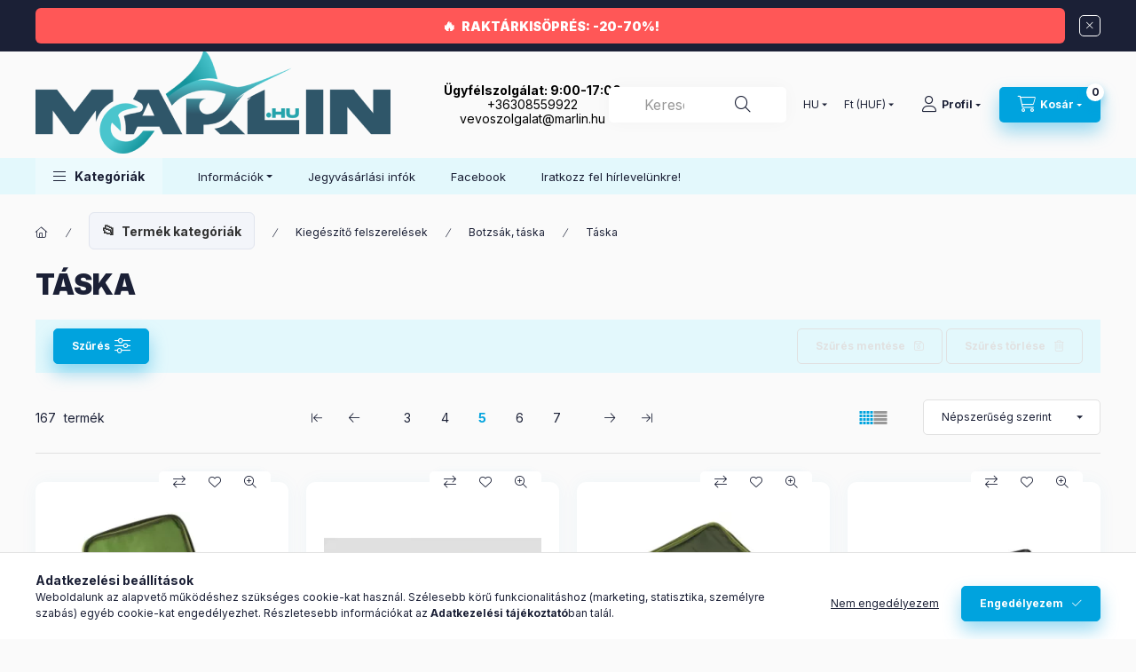

--- FILE ---
content_type: text/html; charset=UTF-8
request_url: https://www.marlin.hu/taska,5
body_size: 45712
content:
<!DOCTYPE html>
<html lang="hu" class="js-ajax-filter-box-checking-force js-ajax-product-list-checking">
    <head>
        <meta charset="utf-8">
<meta name="keywords" content="Táska, Botzsák, táska, Kiegészítő felszerelések, Termék kategóriák, 5">
<meta name="description" content="Táska, Botzsák, táska, Kiegészítő felszerelések, Termék kategóriák, 5, Marlin Webáruház">
<meta name="robots" content="index, follow">
<meta http-equiv="X-UA-Compatible" content="IE=Edge">
<meta property="og:site_name" content="Marlin Webáruház" />
<meta property="og:title" content="Táska - Botzsák, táska - Kiegészítő felszerelések - Termék k">
<meta property="og:description" content="Táska, Botzsák, táska, Kiegészítő felszerelések, Termék kategóriák, 5, Marlin Webáruház">
<meta property="og:type" content="website">
<meta property="og:url" content="https://www.marlin.hu/taska,5">
<meta name="facebook-domain-verification" content="ayb10eeszt2ukotx0u4gele5v82xeg">
<meta name="google-site-verification" content="g1Bh2HBjE4qcfBkWMzrXyjmplLNF0SunxrkWNDW1crY">
<meta name="mobile-web-app-capable" content="yes">
<meta name="apple-mobile-web-app-capable" content="yes">
<meta name="MobileOptimized" content="320">
<meta name="HandheldFriendly" content="true">

<title>Táska - Botzsák, táska - Kiegészítő felszerelések - Termék k</title>


<script>
var service_type="shop";
var shop_url_main="https://www.marlin.hu";
var actual_lang="hu";
var money_len="0";
var money_thousend=" ";
var money_dec=",";
var shop_id=54681;
var unas_design_url="https:"+"/"+"/"+"www.marlin.hu"+"/"+"!common_design"+"/"+"base"+"/"+"002400"+"/";
var unas_design_code='002400';
var unas_base_design_code='2400';
var unas_design_ver=4;
var unas_design_subver=3;
var unas_shop_url='https://www.marlin.hu';
var responsive="yes";
var price_nullcut_disable=1;
var config_plus=new Array();
config_plus['product_tooltip']=1;
config_plus['cart_fly_id']="cart-box__fly-to-desktop";
config_plus['cart_redirect']=2;
config_plus['cart_refresh_force']="1";
config_plus['money_type']='Ft';
config_plus['money_type_display']='Ft';
config_plus['accessible_design']=true;
var lang_text=new Array();

var UNAS = UNAS || {};
UNAS.shop={"base_url":'https://www.marlin.hu',"domain":'www.marlin.hu',"username":'marlin.unas.hu',"id":54681,"lang":'hu',"currency_type":'Ft',"currency_code":'HUF',"currency_rate":'1',"currency_length":0,"base_currency_length":0,"canonical_url":'https://www.marlin.hu/taska,5'};
UNAS.design={"code":'002400',"page":'product_list'};
UNAS.api_auth="b2921be2883df3722930f54c95c842be";
UNAS.customer={"email":'',"id":0,"group_id":0,"without_registration":0};
UNAS.shop["category_id"]="965906";
UNAS.shop["only_private_customer_can_purchase"] = false;
 

UNAS.text = {
    "button_overlay_close": `Bezár`,
    "popup_window": `Felugró ablak`,
    "list": `lista`,
    "updating_in_progress": `frissítés folyamatban`,
    "updated": `frissítve`,
    "is_opened": `megnyitva`,
    "is_closed": `bezárva`,
    "deleted": `törölve`,
    "consent_granted": `hozzájárulás megadva`,
    "consent_rejected": `hozzájárulás elutasítva`,
    "field_is_incorrect": `mező hibás`,
    "error_title": `Hiba!`,
    "product_variants": `termék változatok`,
    "product_added_to_cart": `A termék a kosárba került`,
    "product_added_to_cart_with_qty_problem": `A termékből csak [qty_added_to_cart] [qty_unit] került kosárba`,
    "product_removed_from_cart": `A termék törölve a kosárból`,
    "reg_title_name": `Név`,
    "reg_title_company_name": `Cégnév`,
    "number_of_items_in_cart": `Kosárban lévő tételek száma`,
    "cart_is_empty": `A kosár üres`,
    "cart_updated": `A kosár frissült`
};


UNAS.text["delete_from_compare"]= `Törlés összehasonlításból`;
UNAS.text["comparison"]= `Összehasonlítás`;

UNAS.text["delete_from_favourites"]= `Törlés a kedvencek közül`;
UNAS.text["add_to_favourites"]= `Kedvencekhez`;






window.lazySizesConfig=window.lazySizesConfig || {};
window.lazySizesConfig.loadMode=1;
window.lazySizesConfig.loadHidden=false;

window.dataLayer = window.dataLayer || [];
function gtag(){dataLayer.push(arguments)};
gtag('js', new Date());
</script>

<script src="https://www.marlin.hu/!common_packages/jquery/jquery-3.2.1.js?mod_time=1683104288"></script>
<script src="https://www.marlin.hu/!common_packages/jquery/plugins/migrate/migrate.js?mod_time=1683104288"></script>
<script src="https://www.marlin.hu/!common_packages/jquery/plugins/tippy/popper-2.4.4.min.js?mod_time=1683104288"></script>
<script src="https://www.marlin.hu/!common_packages/jquery/plugins/tippy/tippy-bundle.umd.min.js?mod_time=1683104288"></script>
<script src="https://www.marlin.hu/!common_packages/jquery/plugins/ui/ui_slider-1.11.4.js?mod_time=1683104288"></script>
<script src="https://www.marlin.hu/!common_packages/jquery/plugins/ui/ui_touch-punch.js?mod_time=1683104288"></script>
<script src="https://www.marlin.hu/!common_packages/jquery/plugins/tools/overlay/overlay.js?mod_time=1753784914"></script>
<script src="https://www.marlin.hu/!common_packages/jquery/plugins/tools/toolbox/toolbox.expose.js?mod_time=1724313744"></script>
<script src="https://www.marlin.hu/!common_packages/jquery/plugins/lazysizes/lazysizes.min.js?mod_time=1683104288"></script>
<script src="https://www.marlin.hu/!common_packages/jquery/plugins/lazysizes/plugins/bgset/ls.bgset.min.js?mod_time=1752825098"></script>
<script src="https://www.marlin.hu/!common_packages/jquery/own/shop_common/exploded/common.js?mod_time=1764831093"></script>
<script src="https://www.marlin.hu/!common_packages/jquery/own/shop_common/exploded/common_overlay.js?mod_time=1754986322"></script>
<script src="https://www.marlin.hu/!common_packages/jquery/own/shop_common/exploded/common_shop_popup.js?mod_time=1754991412"></script>
<script src="https://www.marlin.hu/!common_packages/jquery/own/shop_common/exploded/function_accessibility_focus.js?mod_time=1754986322"></script>
<script src="https://www.marlin.hu/!common_packages/jquery/own/shop_common/exploded/page_product_list.js?mod_time=1725525511"></script>
<script src="https://www.marlin.hu/!common_packages/jquery/own/shop_common/exploded/function_favourites.js?mod_time=1725525511"></script>
<script src="https://www.marlin.hu/!common_packages/jquery/own/shop_common/exploded/function_compare.js?mod_time=1751452520"></script>
<script src="https://www.marlin.hu/!common_packages/jquery/own/shop_common/exploded/function_product_print.js?mod_time=1725525511"></script>
<script src="https://www.marlin.hu/!common_packages/jquery/own/shop_common/exploded/function_product_subscription.js?mod_time=1751452520"></script>
<script src="https://www.marlin.hu/!common_packages/jquery/own/shop_common/exploded/function_param_filter.js?mod_time=1764233415"></script>
<script src="https://www.marlin.hu/!common_packages/jquery/own/shop_common/exploded/function_infinite_scroll.js?mod_time=1758625002"></script>
<script src="https://www.marlin.hu/!common_packages/jquery/own/shop_common/exploded/function_accessibility_status.js?mod_time=1764233415"></script>
<script src="https://www.marlin.hu/!common_packages/jquery/plugins/hoverintent/hoverintent.js?mod_time=1683104288"></script>
<script src="https://www.marlin.hu/!common_packages/jquery/own/shop_tooltip/shop_tooltip.js?mod_time=1753441723"></script>
<script src="https://www.marlin.hu/!common_design/base/002400/main.js?mod_time=1764233415"></script>
<script src="https://www.marlin.hu/!common_packages/jquery/plugins/flickity/v3/flickity.pkgd.min.js?mod_time=1753784914"></script>
<script src="https://www.marlin.hu/!common_packages/jquery/plugins/toastr/toastr.min.js?mod_time=1683104288"></script>

<link href="https://www.marlin.hu/temp/shop_54681_029ed6bc5b300f19eafaae0e50bf380d.css?mod_time=1769068455" rel="stylesheet" type="text/css">

<link href="https://www.marlin.hu/taska,5" rel="canonical">
<link href="https://www.marlin.hu/taska,4" rel="prev">
<link href="https://www.marlin.hu/taska,6" rel="next">
<link href="https://www.marlin.hu/shop_ordered/54681/design_pic/favicon.ico" rel="shortcut icon">
<script>
        var google_consent=1;
    
        gtag('consent', 'default', {
           'ad_storage': 'denied',
           'ad_user_data': 'denied',
           'ad_personalization': 'denied',
           'analytics_storage': 'denied',
           'functionality_storage': 'denied',
           'personalization_storage': 'denied',
           'security_storage': 'granted'
        });

    
        gtag('consent', 'update', {
           'ad_storage': 'denied',
           'ad_user_data': 'denied',
           'ad_personalization': 'denied',
           'analytics_storage': 'denied',
           'functionality_storage': 'denied',
           'personalization_storage': 'denied',
           'security_storage': 'granted'
        });

        </script>
    <script async src="https://www.googletagmanager.com/gtag/js?id=G-QV4N6Y0EMV"></script>    <script>
    gtag('config', 'G-QV4N6Y0EMV');

        </script>
        <script>
    var google_analytics=1;

            gtag('event', 'view_item_list', {
              "currency": "HUF",
              "items": [
                                        {
                          "item_id": "5274-002",
                          "item_name": "CARP ACADEMY Ólomtartó táska 18x13x8cm  (5020)",
                                                    "item_category": "Termék kategóriák/Kiegészítő felszerelések/Botzsák, táska/Táska",                          "price": '1947',
                          "list_position": 1,
                          "list_name": 'Termék kategóriák/Kiegészítő felszerelések/Botzsák, táska/Táska'
                      }
                    ,                      {
                          "item_id": "5204-003",
                          "item_name": "CARP ACADEMY Orsótartó táska  26x21x12cm   (5010)",
                                                    "item_category": "Termék kategóriák/Kiegészítő felszerelések/Botzsák, táska/Táska",                          "price": '1692',
                          "list_position": 2,
                          "list_name": 'Termék kategóriák/Kiegészítő felszerelések/Botzsák, táska/Táska'
                      }
                    ,                      {
                          "item_id": "5273-002",
                          "item_name": "CARP ACADEMY Orsótartó táska dupla",
                                                    "item_category": "Termék kategóriák/Kiegészítő felszerelések/Botzsák, táska/Táska",                          "price": '2287',
                          "list_position": 3,
                          "list_name": 'Termék kategóriák/Kiegészítő felszerelések/Botzsák, táska/Táska'
                      }
                    ,                      {
                          "item_id": "5301-007",
                          "item_name": "By Döme TF orsótartó táska DLX 40x30x15  AKCIÓ -20%",
                                                    "item_category": "Termék kategóriák/Kiegészítő felszerelések/Botzsák, táska/Táska",                          "price": '8067',
                          "list_position": 4,
                          "list_name": 'Termék kategóriák/Kiegészítő felszerelések/Botzsák, táska/Táska'
                      }
                    ,                      {
                          "item_id": "73300157",
                          "item_name": "WIZARD MASTER PERGETŐ TÁSKA",
                                                    "item_category": "Termék kategóriák/Kiegészítő felszerelések/Botzsák, táska/Táska",                          "price": '6151',
                          "list_position": 5,
                          "list_name": 'Termék kategóriák/Kiegészítő felszerelések/Botzsák, táska/Táska'
                      }
                    ,                      {
                          "item_id": "CZ2569",
                          "item_name": "PZ Pergető táska, 33x18x28 cm",
                                                    "item_category": "Termék kategóriák/Kiegészítő felszerelések/Botzsák, táska/Táska",                          "price": '6632',
                          "list_position": 6,
                          "list_name": 'Termék kategóriák/Kiegészítő felszerelések/Botzsák, táska/Táska'
                      }
                    ,                      {
                          "item_id": "101004756",
                          "item_name": "Táska Delphin REAXE QuixBAG 2xBOX XL",
                                                    "item_category": "Termék kategóriák/Kiegészítő felszerelések/Botzsák, táska/Táska",                          "price": '16890',
                          "list_position": 7,
                          "list_name": 'Termék kategóriák/Kiegészítő felszerelések/Botzsák, táska/Táska'
                      }
                    ,                      {
                          "item_id": "5220-120",
                          "item_name": "REIVA REIVA Seahawk Pro Pergető táska 45x27x26cm",
                                                    "item_category": "Termék kategóriák/Kiegészítő felszerelések/Botzsák, táska/Táska",                          "price": '12742',
                          "list_position": 8,
                          "list_name": 'Termék kategóriák/Kiegészítő felszerelések/Botzsák, táska/Táska'
                      }
                    ,                      {
                          "item_id": "CZ3184",
                          "item_name": "CZ Avix oldaltáska, 26x12x15 cm",
                                                    "item_category": "Termék kategóriák/Kiegészítő felszerelések/Botzsák, táska/Táska",                          "price": '1652',
                          "list_position": 9,
                          "list_name": 'Termék kategóriák/Kiegészítő felszerelések/Botzsák, táska/Táska'
                      }
                    ,                      {
                          "item_id": "CZ0151",
                          "item_name": "CZ EVA Carryall-L nagyméretű táska, 53x50x20 cm",
                                                    "item_category": "Termék kategóriák/Kiegészítő felszerelések/Botzsák, táska/Táska",                          "price": '12442',
                          "list_position": 10,
                          "list_name": 'Termék kategóriák/Kiegészítő felszerelések/Botzsák, táska/Táska'
                      }
                    ,                      {
                          "item_id": "5272-004",
                          "item_name": "CARP ACADEMY PVA rendszerező táska",
                                                    "item_category": "Termék kategóriák/Kiegészítő felszerelések/Botzsák, táska/Táska",                          "price": '2967',
                          "list_position": 11,
                          "list_name": 'Termék kategóriák/Kiegészítő felszerelések/Botzsák, táska/Táska'
                      }
                    ,                      {
                          "item_id": "CZ1950",
                          "item_name": "FC EVA száktartó, 70x13x50 cm",
                                                    "item_category": "Termék kategóriák/Kiegészítő felszerelések/Botzsák, táska/Táska",                          "price": '9122',
                          "list_position": 12,
                          "list_name": 'Termék kategóriák/Kiegészítő felszerelések/Botzsák, táska/Táska'
                      }
                                  ],
              'non_interaction': true
        });
           </script>
           <script>
        gtag('config', 'AW-999371349',{'allow_enhanced_conversions':true});
                </script>
                <script>
                       gtag('config', 'AW-625359686');
                </script>
            <script>
        var google_ads=1;

                gtag('event','remarketing', {
            'ecomm_pagetype': 'category',
            'ecomm_prodid': ["5274-002","5204-003","5273-002","5301-007","73300157","CZ2569","101004756","5220-120","CZ3184","CZ0151","5272-004","CZ1950"]        });
            </script>
    
    <script>
    var facebook_pixel=1;
    /* <![CDATA[ */
        !function(f,b,e,v,n,t,s){if(f.fbq)return;n=f.fbq=function(){n.callMethod?
            n.callMethod.apply(n,arguments):n.queue.push(arguments)};if(!f._fbq)f._fbq=n;
            n.push=n;n.loaded=!0;n.version='2.0';n.queue=[];t=b.createElement(e);t.async=!0;
            t.src=v;s=b.getElementsByTagName(e)[0];s.parentNode.insertBefore(t,s)}(window,
                document,'script','//connect.facebook.net/en_US/fbevents.js');

        fbq('init', '362243798080477');
                fbq('track', 'PageView', {}, {eventID:'PageView.aXINXOS0al5c4bjJBomC0QABftM'});
        
        $(document).ready(function() {
            $(document).on("addToCart", function(event, product_array){
                facebook_event('AddToCart',{
					content_name: product_array.name,
					content_category: product_array.category,
					content_ids: [product_array.sku],
					contents: [{'id': product_array.sku, 'quantity': product_array.qty}],
					content_type: 'product',
					value: product_array.price,
					currency: 'HUF'
				}, {eventID:'AddToCart.' + product_array.event_id});
            });

            $(document).on("addToFavourites", function(event, product_array){
                facebook_event('AddToWishlist', {
                    content_ids: [product_array.sku],
                    content_type: 'product'
                }, {eventID:'AddToFavourites.' + product_array.event_id});
            });
        });

    /* ]]> */
    </script>
        <!-- Tiktok pixel -->
        <script>
            !function (w, d, t) {
                w.TiktokAnalyticsObject=t;var ttq=w[t]=w[t]||[];ttq.methods=["page","track","identify","instances","debug","on","off","once","ready","alias","group","enableCookie","disableCookie"],ttq.setAndDefer=function(t,e){t[e]=function(){t.push([e].concat(Array.prototype.slice.call(arguments,0)))}};for(var i=0;i<ttq.methods.length;i++)ttq.setAndDefer(ttq,ttq.methods[i]);ttq.instance=function(t){for(var e=ttq._i[t]||[],n=0;n<ttq.methods.length;n++)ttq.setAndDefer(e,ttq.methods[n]);return e},ttq.load=function(e,n){var i="https://analytics.tiktok.com/i18n/pixel/events.js";ttq._i=ttq._i||{},ttq._i[e]=[],ttq._i[e]._u=i,ttq._t=ttq._t||{},ttq._t[e]=+new Date,ttq._o=ttq._o||{},ttq._o[e]=n||{};var o=document.createElement("script");o.type="text/javascript",o.async=!0,o.src=i+"?sdkid="+e+"&lib="+t;var a=document.getElementsByTagName("script")[0];a.parentNode.insertBefore(o,a)};

                ttq.load('D576D43C77U843EEAENG');
                ttq.page();
            }(window, document, 'ttq');

            
            
            
            
            
            
            
            $(document).ready(function () {
                $(document).on('addToCart', function (event, product) {
                    ttq.track('AddToCart', {
                        content_type: 'product',
                        content_name: product.name,
                        content_id: product.sku,
                        content_category: product.category,
                        price: product.price,
                        quantity: product.qty
                    });
                });

                $(document).on('addToFavourites', function (event, product) {
                    ttq.track('AddToWishlist', {
                        content_type: 'product',
                        content_id: product.sku,
                        content_name: product.name,
                    });
                });
            });
        </script>
        

<script src="https://script.v3.miclub.hu/js/apis.js" ></script>



<script src="https://onsite.optimonk.com/script.js?account=199616" async></script>


<script>

    MIV3ClientApiV1Unas({
        iId: '640f3c817b4e09001d96aced'
    });

</script>

        <meta content="width=device-width, initial-scale=1.0" name="viewport" />
        <link rel="preconnect" href="https://fonts.gstatic.com">
        <link rel="preload" href="https://fonts.googleapis.com/css2?family=Inter:wght@400;700;900&display=swap" as="style" />
        <link rel="stylesheet" href="https://fonts.googleapis.com/css2?family=Inter:wght@400;700;900&display=swap" media="print" onload="this.media='all'">
        <noscript>
            <link rel="stylesheet" href="https://fonts.googleapis.com/css2?family=Inter:wght@400;700;900&display=swap" />
        </noscript>
        <link rel="preload" href="https://www.marlin.hu/!common_design/own/fonts/2400/customicons/custom-icons.css" as="style">
        <link rel="stylesheet" href="https://www.marlin.hu/!common_design/own/fonts/2400/customicons/custom-icons.css" media="print" onload="this.media='all'">
        <noscript>
            <link rel="stylesheet" href="https://www.marlin.hu/!common_design/own/fonts/2400/customicons/custom-icons.css" />
        </noscript>
        
        
        
        
        

        
        
        
                
        
        
        
        
        
        
        
        
        
                
        
    </head>


                
                
    
    
    
    
    
    
    
    
    
    
                             
    
    
    
    
    <body class='design_ver4 design_subver1 design_subver2 design_subver3' id="ud_shop_art">
    
    <div id="image_to_cart" style="display:none; position:absolute; z-index:100000;"></div>
<div class="overlay_common overlay_warning" id="overlay_cart_add"></div>
<script>$(document).ready(function(){ overlay_init("cart_add",{"onBeforeLoad":false}); });</script>
<div class="overlay_common overlay_ok" id="overlay_cart_add_ok"></div>
<script>$(document).ready(function(){ overlay_init("cart_add_ok",[]); });</script>
<div class="overlay_common overlay_dialog" id="overlay_save_filter"></div>
<script>$(document).ready(function(){ overlay_init("save_filter",{"closeOnEsc":true,"closeOnClick":true}); });</script>
<div id="overlay_login_outer"></div>	
	<script>
	$(document).ready(function(){
	    var login_redir_init="";

		$("#overlay_login_outer").overlay({
			onBeforeLoad: function() {
                var login_redir_temp=login_redir_init;
                if (login_redir_act!="") {
                    login_redir_temp=login_redir_act;
                    login_redir_act="";
                }

				                    var temp_href="https://www.marlin.hu/shop_login.php";
                    if (login_redir_temp!="") temp_href=temp_href+"?login_redir="+encodeURIComponent(login_redir_temp);
					location.href=temp_href;
								},
			top: 50,
						closeOnClick: (config_plus['overlay_close_on_click_forced'] === 1),
			onClose: function(event, overlayIndex) {
				$("#login_redir").val("");
			},
			load: false
		});
		
			});
	function overlay_login() {
		$(document).ready(function(){
			$("#overlay_login_outer").overlay().load();
		});
	}
	function overlay_login_remind() {
        if (unas_design_ver >= 5) {
            $("#overlay_remind").overlay().load();
        } else {
            $(document).ready(function () {
                $("#overlay_login_outer").overlay().close();
                setTimeout('$("#overlay_remind").overlay().load();', 250);
            });
        }
	}

    var login_redir_act="";
    function overlay_login_redir(redir) {
        login_redir_act=redir;
        $("#overlay_login_outer").overlay().load();
    }
	</script>  
	<div class="overlay_common overlay_info" id="overlay_remind"></div>
<script>$(document).ready(function(){ overlay_init("remind",[]); });</script>

	<script>
    	function overlay_login_error_remind() {
		$(document).ready(function(){
			load_login=0;
			$("#overlay_error").overlay().close();
			setTimeout('$("#overlay_remind").overlay().load();', 250);	
		});
	}
	</script>  
	<div class="overlay_common overlay_info" id="overlay_newsletter"></div>
<script>$(document).ready(function(){ overlay_init("newsletter",[]); });</script>

<script>
function overlay_newsletter() {
    $(document).ready(function(){
        $("#overlay_newsletter").overlay().load();
    });
}
</script>
<div class="overlay_common overlay_info" id="overlay_product_subscription"></div>
<script>$(document).ready(function(){ overlay_init("product_subscription",[]); });</script>
<div class="overlay_common overlay_error" id="overlay_script"></div>
<script>$(document).ready(function(){ overlay_init("script",[]); });</script>
    <script>
    $(document).ready(function() {
        $.ajax({
            type: "GET",
            url: "https://www.marlin.hu/shop_ajax/ajax_stat.php",
            data: {master_shop_id:"54681",get_ajax:"1"}
        });
    });
    </script>
    

    
    <div id="container" class="page_shop_art_965906 readmore-v2
js-ajax-filter-box-checking filter-exists filter-box-in-dropdown nav-position-top header-will-fixed fixed-cart-on-artdet">
                        <div class="js-element nanobar js-nanobar" data-element-name="header_text_section_1" role="region" aria-label="nanobar">
        <div class="container">
            <div class="header_text_section_1 nanobar__inner">
                                    <p style="text-align: center;"><strong><a href="https://www.marlin.hu/RAKTARKISOPRES">RAKTÁRKISÖPRÉS: -20-70%!</a></strong></p>
                                <button type="button" class="btn btn-close nanobar__btn-close" onclick="closeNanobar(this,'header_text_section_1_hide','session','--nanobar-height');" aria-label="Bezár" title="Bezár"></button>
            </div>
        </div>
    </div>
    <script>
        window.addEventListener("DOMContentLoaded", function() {
            root.style.setProperty('--nanobar-height', getHeight($(".js-nanobar")) + "px");
        });
    </script>
    
                <nav id="nav--mobile-top" class="nav header nav--mobile nav--top d-sm-none js-header js-header-fixed">
            <div class="header-inner js-header-inner w-100">
                <div class="d-flex justify-content-center d-sm-none">
                                        <button type="button" class="hamburger-box__dropdown-btn-mobile burger btn dropdown__btn" id="hamburger-box__dropdown-btn"
                            aria-label="Kategóriák" aria-haspopup="dialog" aria-expanded="false" aria-controls="hamburger-box__dropdown"
                            data-btn-for="#hamburger-box__dropdown"
                    >
                        <span class="burger__lines">
                            <span class="burger__line"></span>
                            <span class="burger__line"></span>
                            <span class="burger__line"></span>
                        </span>
                        <span class="dropdown__btn-text">
                            Kategóriák
                        </span>
                    </button>
                                        <button class="search-box__dropdown-btn btn dropdown__btn" type="button" data-btn-for="#search-box__dropdown"
                            aria-label="Keresés" aria-haspopup="dialog" aria-expanded="false" aria-controls="search-box__dropdown"
                    >
                        <span class="search-box__dropdown-btn-icon dropdown__btn-icon icon--search"></span>
                    </button>

                    

                    


 
 <div id="reload1_box_filter_content">
 <button class="filter-box__dropdown-btn btn dropdown__btn"
 type="button" data-btn-for="#filter-dropdown" aria-label="Szűrés"
 >
 <span class="filter-box__dropdown-btn-text">Szűrés</span>
 <span class="filter-box__dropdown-btn-icon dropdown__btn-icon icon--filter"></span>
 <span class="filter-box__dropdown-btn-param-checked-num js-param-checked-num" data-text="aktív"></span>
 </button>
 </div>
 
 

                                        <button class="lang-and-money__dropdown-btn btn dropdown__btn"
                            aria-label="Nyelv és pénznem váltás" aria-haspopup="dialog" aria-expanded="false" aria-controls="lang-and-money__dropdown"
                            type="button" data-btn-for="#lang-and-money__dropdown"
                    >
                        <span class="lang-and-money__dropdown-btn-icon dropdown__btn-icon icon--globe"></span>
                    </button>
                    
                            <button class="profile__dropdown-btn js-profile-btn btn dropdown__btn" id="profile__dropdown-btn" type="button"
            data-orders="https://www.marlin.hu/shop_order_track.php" data-btn-for="#profile__dropdown"
            aria-label="Profil" aria-haspopup="dialog" aria-expanded="false" aria-controls="profile__dropdown"
    >
        <span class="profile__dropdown-btn-icon dropdown__btn-icon icon--user"></span>
        <span class="profile__text dropdown__btn-text">Profil</span>
            </button>
    
    
                    <button class="cart-box__dropdown-btn btn dropdown__btn js-cart-box-loaded-by-ajax"
                            aria-label="Kosár megtekintése" aria-haspopup="dialog" aria-expanded="false" aria-controls="cart-box__dropdown"
                            type="button" data-btn-for="#cart-box__dropdown"                    >
                        <span class="cart-box__dropdown-btn-icon dropdown__btn-icon icon--cart"></span>
                        <span class="cart-box__text dropdown__btn-text">Kosár</span>
                                    <span id="box_cart_content" class="cart-box">                <span class="bubble cart-box__bubble"><span class="sr-only">Kosárban lévő tételek száma:</span>0</span>
            </span>
    
                    </button>
                </div>
            </div>
        </nav>
                        <header class="header header--mobile py-3 px-4 d-flex justify-content-center d-sm-none position-relative has-tel">
                <div id="header_logo_img2" class="js-element header_logo logo" data-element-name="header_logo">
        <div class="header_logo-img-container">
            <div class="header_logo-img-wrapper">
                                                <a class="has-img" href="https://www.marlin.hu/">                    <picture>
                                                <source srcset="https://www.marlin.hu/!common_design/custom/marlin.unas.hu/element/layout_hu_header_logo-400x120_1_default.png?time=1727619517 1x" />
                        <img                              width="400" height="120"
                                                          src="https://www.marlin.hu/!common_design/custom/marlin.unas.hu/element/layout_hu_header_logo-400x120_1_default.png?time=1727619517"                             
                             alt="Marlin Webáruház                        "/>
                    </picture>
                    </a>                                        </div>
        </div>
    </div>

                        <div class="js-element header_text_section_2 d-sm-none" data-element-name="header_text_section_2">
            <div class="header_text_section_2-slide slide-1"><p><span style="color: #000000;"><strong>Ügyfélszolgálat: 9:00-17:00</strong></span></p>
<div id="gtx-trans" style="position: absolute; left: -56px; top: 23.581px;">
<div class="gtx-trans-icon"></div>
</div></div>
            <div class="header_text_section_2-slide slide-2"><p style="text-align: center;"><span style="color: #000000;"><a href="tel:+36308559922"><span style="color: #000000;">+36308559922</span></a></span></p>
<div id="gtx-trans" style="position: absolute; left: 314px; top: -18.0116px;">
<div class="gtx-trans-icon"></div>
</div></div>
            <div class="header_text_section_2-slide slide-3"><p style="text-align: center;"><span style="color: #000000;"><a href="mailto:vevoszolgalat@marlin.hu"><span style="color: #000000;">vevoszolgalat@marlin.hu</span></a></span></p>
<div id="gtx-trans" style="position: absolute; left: 235px; top: 23.581px;">
<div class="gtx-trans-icon"></div>
</div></div>
    </div>

        
        </header>
        <header id="header--desktop" class="header header--desktop d-none d-sm-block js-header js-header-fixed">
            <div class="header-inner js-header-inner">
                <div class="header__top">
                    <div class="container">
                        <div class="header__top-inner">
                            <div class="row no-gutters gutters-md-10 justify-content-center align-items-center">
                                <div class="header__top-left col col-xl-auto">
                                    <div class="header__left-inner d-flex align-items-center">
                                                                                <div class="nav-link--products-placeholder-on-fixed-header burger btn">
                                            <span class="burger__lines">
                                                <span class="burger__line"></span>
                                                <span class="burger__line"></span>
                                                <span class="burger__line"></span>
                                            </span>
                                            <span class="burger__text dropdown__btn-text">
                                                Kategóriák
                                            </span>
                                        </div>
                                        <button type="button" class="hamburger-box__dropdown-btn burger btn dropdown__btn d-lg-none" id="hamburger-box__dropdown-btn2"
                                                aria-label="Kategóriák" aria-haspopup="dialog" aria-expanded="false" aria-controls="hamburger-box__dropdown"
                                                data-btn-for="#hamburger-box__dropdown"
                                        >
                                            <span class="burger__lines">
                                              <span class="burger__line"></span>
                                              <span class="burger__line"></span>
                                              <span class="burger__line"></span>
                                            </span>
                                            <span class="burger__text dropdown__btn-text">
                                              Kategóriák
                                            </span>
                                        </button>
                                                                                    <div id="header_logo_img" class="js-element header_logo logo" data-element-name="header_logo">
        <div class="header_logo-img-container">
            <div class="header_logo-img-wrapper">
                                                <a class="has-img" href="https://www.marlin.hu/">                    <picture>
                                                <source srcset="https://www.marlin.hu/!common_design/custom/marlin.unas.hu/element/layout_hu_header_logo-400x120_1_default.png?time=1727619517 1x" />
                        <img                              width="400" height="120"
                                                          src="https://www.marlin.hu/!common_design/custom/marlin.unas.hu/element/layout_hu_header_logo-400x120_1_default.png?time=1727619517"                             
                             alt="Marlin Webáruház                        "/>
                    </picture>
                    </a>                                        </div>
        </div>
    </div>

                                        <div class="js-element header_text_section_2" data-element-name="header_text_section_2">
            <div class="header_text_section_2-slide slide-1"><p><span style="color: #000000;"><strong>Ügyfélszolgálat: 9:00-17:00</strong></span></p>
<div id="gtx-trans" style="position: absolute; left: -56px; top: 23.581px;">
<div class="gtx-trans-icon"></div>
</div></div>
            <div class="header_text_section_2-slide slide-2"><p style="text-align: center;"><span style="color: #000000;"><a href="tel:+36308559922"><span style="color: #000000;">+36308559922</span></a></span></p>
<div id="gtx-trans" style="position: absolute; left: 314px; top: -18.0116px;">
<div class="gtx-trans-icon"></div>
</div></div>
            <div class="header_text_section_2-slide slide-3"><p style="text-align: center;"><span style="color: #000000;"><a href="mailto:vevoszolgalat@marlin.hu"><span style="color: #000000;">vevoszolgalat@marlin.hu</span></a></span></p>
<div id="gtx-trans" style="position: absolute; left: 235px; top: 23.581px;">
<div class="gtx-trans-icon"></div>
</div></div>
    </div>

                                    </div>
                                </div>
                                <div class="header__top-right col-auto col-xl d-flex justify-content-end align-items-center">
                                    <button class="search-box__dropdown-btn btn dropdown__btn d-xl-none" id="#search-box__dropdown-btn2"
                                            aria-label="Keresés" aria-haspopup="dialog" aria-expanded="false" aria-controls="search-box__dropdown2"
                                            type="button" data-btn-for="#search-box__dropdown2"
                                    >
                                        <span class="search-box__dropdown-btn-icon dropdown__btn-icon icon--search"></span>
                                        <span class="search-box__text dropdown__btn-text">Keresés</span>
                                    </button>
                                    <div class="search-box__dropdown dropdown__content dropdown__content-till-lg" id="search-box__dropdown2" data-content-for="#search-box__dropdown-btn2" data-content-direction="full">
                                        <span class="dropdown__caret"></span>
                                        <button class="dropdown__btn-close search-box__dropdown__btn-close btn btn-close" type="button" aria-label="Bezár"></button>
                                        <div class="dropdown__content-inner search-box__inner position-relative js-search browser-is-chrome search-smart-enabled"
     id="box_search_content2">
    <form name="form_include_search2" id="form_include_search2" action="https://www.marlin.hu/shop_search.php" method="get">
    <div class="search-box__form-inner d-flex flex-column">
        <div class="form-group box-search-group mb-0 js-search-smart-insert-after-here">
            <input data-stay-visible-breakpoint="1280" id="box_search_input2" class="search-box__input ac_input js-search-input form-control"
                   name="search" pattern=".{3,100}" aria-label="Keresés" title="Hosszabb kereső kifejezést írjon be!"
                   placeholder="Keresés" type="search" maxlength="100" autocomplete="off" required                   role="combobox" aria-autocomplete="list" aria-expanded="false"
                                      aria-controls="search-smart-suggestions search-smart-actual-query search-smart-categories search-smart-contents search-smart-products"
                               >
            <div class="search-box__search-btn-outer input-group-append" title="Keresés">
                <button class="btn search-box__search-btn" aria-label="Keresés">
                    <span class="search-box__search-btn-icon icon--search"></span>
                </button>
            </div>
            <div class="search__loading">
                <div class="loading-spinner--small"></div>
            </div>
        </div>
        <div class="ac_results2">
            <span class="ac_result__caret"></span>
        </div>
    </div>
    </form>
</div>

                                    </div>
                                                                        <div class="lang-and-money__wrapper align-self-center d-none d-lg-flex">
                                                        <div class="lang-box-desktop flex-shrink-0">
        <div class="lang-select-group form-group form-select-group form-select-group-sm mb-0">
            <select class="form-control form-control-sm border-0 lang-select" aria-label="Nyelv váltás" name="change_lang" id="box_lang_select_desktop" onchange="location.href='https://www.marlin.hu'+this.value">
                                <option value="/taska,5" selected="selected">HU</option>
                                <option value="/en/taska,5">EN</option>
                            </select>
        </div>
    </div>
    
    
        <div class="currency-box-mobile">
    <form action="https://www.marlin.hu/shop_moneychange.php" name="form_moneychange" method="post"><input name="file_back" type="hidden" value="/taska,5">
    <div class="currency-select-group form-group form-select-group form-select-group-sm mb-0">
        <select class="form-control form-control-sm border-0 money-select" aria-label="Pénznem váltás" name="session_money_select" id="session_money_select" onchange="document.form_moneychange.submit();">
            <option value="-1" selected="selected">Ft (HUF)</option>
                        <option value="0">EUR - €</option>
                    </select>
    </div>
    </form>
</div>


    
                                    </div>
                                    <button class="lang-and-money__dropdown-btn btn dropdown__btn d-lg-none"
                                            aria-label="Nyelv és pénznem váltás" aria-haspopup="dialog" aria-expanded="false" aria-controls="lang-and-money__dropdown"
                                            type="button" data-btn-for="#lang-and-money__dropdown"
                                    >
                                        <span class="lang-and-money__dropdown-btn-icon dropdown__btn-icon icon--globe"></span>
                                    </button>
                                                                                <button class="profile__dropdown-btn js-profile-btn btn dropdown__btn" id="profile__dropdown-btn2" type="button"
            data-orders="https://www.marlin.hu/shop_order_track.php" data-btn-for="#profile__dropdown"
            aria-label="Profil" aria-haspopup="dialog" aria-expanded="false" aria-controls="profile__dropdown"
    >
        <span class="profile__dropdown-btn-icon dropdown__btn-icon icon--user"></span>
        <span class="profile__text dropdown__btn-text">Profil</span>
            </button>
    
    
                                    <button id="cart-box__fly-to-desktop" class="cart-box__dropdown-btn btn dropdown__btn js-cart-box-loaded-by-ajax"
                                            aria-label="Kosár megtekintése" aria-describedby="box_cart_content" aria-haspopup="dialog" aria-expanded="false" aria-controls="cart-box__dropdown"
                                            type="button" data-btn-for="#cart-box__dropdown"                                    >
                                        <span class="cart-box__dropdown-btn-icon dropdown__btn-icon icon--cart"></span>
                                        <span class="cart-box__text dropdown__btn-text">Kosár</span>
                                        <span class="bubble cart-box__bubble">-</span>
                                    </button>
                                </div>
                            </div>
                        </div>
                    </div>
                </div>
                                <div class="header__bottom">
                    <div class="container">
                        <nav class="navbar d-none d-lg-flex navbar-expand navbar-light align-items-stretch">
                                                        <ul id="nav--cat" class="nav nav--cat js-navbar-nav">
                                <li class="nav-item dropdown nav--main nav-item--products">
                                    <a class="nav-link nav-link--products burger d-lg-flex" href="#" onclick="event.preventDefault();" role="button" data-text="Kategóriák" data-toggle="dropdown"
                                       aria-label="Kategóriák" aria-haspopup="dialog" aria-controls="dropdown-cat"
                                        aria-expanded="false"                                    >
                                        <span class="burger__lines">
                                            <span class="burger__line"></span>
                                            <span class="burger__line"></span>
                                            <span class="burger__line"></span>
                                        </span>
                                        <span class="burger__text dropdown__btn-text">
                                            Kategóriák
                                        </span>
                                    </a>
                                    <div id="dropdown-cat" class="dropdown-menu d-none d-block clearfix dropdown--cat with-auto-breaking-megasubmenu dropdown--level-0">
                                                    <ul class="nav-list--0" aria-label="Kategóriák">
            <li id="nav-item-697091" class="nav-item js-nav-item-697091">
                        <a class="nav-link"
               aria-label="RAKTÁRKISÖPRÉS -20%-70% kategória"
                href="https://www.marlin.hu/RAKTARKISOPRES"            >
                                            <span class="nav-link__text">
                    RAKTÁRKISÖPRÉS -20%-70%                </span>
            </a>
                    </li>
            <li id="nav-item-260144" class="nav-item js-nav-item-260144">
                        <a class="nav-link"
               aria-label="Akciós szettek kategória"
                href="https://www.marlin.hu/akciosszettek"            >
                                            <span class="nav-link__text">
                    Akciós szettek                </span>
            </a>
                    </li>
            <li id="nav-item-672250" class="nav-item js-nav-item-672250">
                        <a class="nav-link"
               aria-label="TÉLI SAPKÁK - KÉSZLETRŐL kategória"
                href="https://www.marlin.hu/TELI-SAPKAK"            >
                                            <span class="nav-link__text">
                    TÉLI SAPKÁK - KÉSZLETRŐL                </span>
            </a>
                    </li>
            <li id="nav-item-452573" class="nav-item dropdown js-nav-item-452573">
                        <a class="nav-link"
               aria-label="Orsók kategória"
                href="#" role="button" data-toggle="dropdown" aria-haspopup="true" aria-expanded="false" onclick="handleSub('452573','https://www.marlin.hu/shop_ajax/ajax_box_cat.php?get_ajax=1&type=layout&change_lang=hu&level=1&key=452573&box_var_name=shop_cat&box_var_layout_cache=1&box_var_expand_cache=yes&box_var_expand_cache_name=desktop&box_var_layout_level0=0&box_var_layout_level1=1&box_var_layout=2&box_var_ajax=1&box_var_section=content&box_var_highlight=yes&box_var_type=expand&box_var_div=no');return false;"            >
                                            <span class="nav-link__text">
                    Orsók                </span>
            </a>
                        <div class="megasubmenu dropdown-menu">
                <div class="megasubmenu__sticky-content">
                    <div class="loading-spinner"></div>
                </div>
                            </div>
                    </li>
            <li id="nav-item-249932" class="nav-item dropdown js-nav-item-249932">
                        <a class="nav-link"
               aria-label="Horgászbotok kategória"
                href="#" role="button" data-toggle="dropdown" aria-haspopup="true" aria-expanded="false" onclick="handleSub('249932','https://www.marlin.hu/shop_ajax/ajax_box_cat.php?get_ajax=1&type=layout&change_lang=hu&level=1&key=249932&box_var_name=shop_cat&box_var_layout_cache=1&box_var_expand_cache=yes&box_var_expand_cache_name=desktop&box_var_layout_level0=0&box_var_layout_level1=1&box_var_layout=2&box_var_ajax=1&box_var_section=content&box_var_highlight=yes&box_var_type=expand&box_var_div=no');return false;"            >
                                            <span class="nav-link__text">
                    Horgászbotok                </span>
            </a>
                        <div class="megasubmenu dropdown-menu">
                <div class="megasubmenu__sticky-content">
                    <div class="loading-spinner"></div>
                </div>
                            </div>
                    </li>
            <li id="nav-item-921356" class="nav-item dropdown js-nav-item-921356">
                        <a class="nav-link"
               aria-label="Ruházat kategória"
                href="#" role="button" data-toggle="dropdown" aria-haspopup="true" aria-expanded="false" onclick="handleSub('921356','https://www.marlin.hu/shop_ajax/ajax_box_cat.php?get_ajax=1&type=layout&change_lang=hu&level=1&key=921356&box_var_name=shop_cat&box_var_layout_cache=1&box_var_expand_cache=yes&box_var_expand_cache_name=desktop&box_var_layout_level0=0&box_var_layout_level1=1&box_var_layout=2&box_var_ajax=1&box_var_section=content&box_var_highlight=yes&box_var_type=expand&box_var_div=no');return false;"            >
                                            <span class="nav-link__text">
                    Ruházat                </span>
            </a>
                        <div class="megasubmenu dropdown-menu">
                <div class="megasubmenu__sticky-content">
                    <div class="loading-spinner"></div>
                </div>
                            </div>
                    </li>
            <li id="nav-item-105607" class="nav-item dropdown js-nav-item-105607">
                        <a class="nav-link"
               aria-label="Vízparti kényelem kategória"
                href="#" role="button" data-toggle="dropdown" aria-haspopup="true" aria-expanded="false" onclick="handleSub('105607','https://www.marlin.hu/shop_ajax/ajax_box_cat.php?get_ajax=1&type=layout&change_lang=hu&level=1&key=105607&box_var_name=shop_cat&box_var_layout_cache=1&box_var_expand_cache=yes&box_var_expand_cache_name=desktop&box_var_layout_level0=0&box_var_layout_level1=1&box_var_layout=2&box_var_ajax=1&box_var_section=content&box_var_highlight=yes&box_var_type=expand&box_var_div=no');return false;"            >
                                            <span class="nav-link__text">
                    Vízparti kényelem                </span>
            </a>
                        <div class="megasubmenu dropdown-menu">
                <div class="megasubmenu__sticky-content">
                    <div class="loading-spinner"></div>
                </div>
                            </div>
                    </li>
            <li id="nav-item-764406" class="nav-item js-nav-item-764406">
                        <a class="nav-link"
               aria-label="Rod Podok kategória"
                href="https://www.marlin.hu/Rod-Podok"            >
                                            <span class="nav-link__text">
                    Rod Podok                </span>
            </a>
                    </li>
            <li id="nav-item-564263" class="nav-item js-nav-item-564263">
                        <a class="nav-link"
               aria-label="Elektromos kapásjelzők kategória"
                href="https://www.marlin.hu/Elektromos-kapasjelzok"            >
                                            <span class="nav-link__text">
                    Elektromos kapásjelzők                </span>
            </a>
                    </li>
            <li id="nav-item-705756" class="nav-item dropdown js-nav-item-705756">
                        <a class="nav-link"
               aria-label="Termék kategóriák kategória"
                href="#" role="button" data-toggle="dropdown" aria-haspopup="true" aria-expanded="false" onclick="handleSub('705756','https://www.marlin.hu/shop_ajax/ajax_box_cat.php?get_ajax=1&type=layout&change_lang=hu&level=1&key=705756&box_var_name=shop_cat&box_var_layout_cache=1&box_var_expand_cache=yes&box_var_expand_cache_name=desktop&box_var_layout_level0=0&box_var_layout_level1=1&box_var_layout=2&box_var_ajax=1&box_var_section=content&box_var_highlight=yes&box_var_type=expand&box_var_div=no');return false;"            >
                                            <span class="nav-link__text">
                    Termék kategóriák                </span>
            </a>
                        <div class="megasubmenu dropdown-menu">
                <div class="megasubmenu__sticky-content">
                    <div class="loading-spinner"></div>
                </div>
                            </div>
                    </li>
            <li id="nav-item-647674" class="nav-item js-nav-item-647674">
                        <a class="nav-link"
               aria-label="Újracsomagolt termékek kategória"
                href="https://www.marlin.hu/Ujracsomagolt-termekek"            >
                                            <span class="nav-link__text">
                    Újracsomagolt termékek                </span>
            </a>
                    </li>
        </ul>

    
                                    </div>
                                </li>
                            </ul>
                                                                                                                    
    <ul aria-label="Menüpontok" id="nav--menu" class="nav nav--menu js-navbar-nav">
                <li class="nav-item dropdown nav--main js-nav-item-290993">
                        <a class="nav-link dropdown-toggle" href="#" role="button" data-toggle="dropdown" aria-haspopup="true" aria-expanded="false">
                            Információk
            </a>
                                                
    <ul aria-label="Információk menüpont" class="dropdown-menu dropdown--menu dropdown-level--1">
                <li class="nav-item js-nav-item-713497">
                        <a class="dropdown-item" href="https://www.marlin.hu/nyitvatartas">
                            Üzleteink nyitva tartása
            </a>
                    </li>
                <li class="nav-item js-nav-item-900066">
                        <a class="dropdown-item" href="https://www.marlin.hu/horgaszjegyek">
                            Horgászjegy vásárlás
            </a>
                    </li>
                <li class="nav-item js-nav-item-460936">
                        <a class="dropdown-item" href="https://www.marlin.hu/onlinekatalogusok">
                            Online katalógusok
            </a>
                    </li>
                <li class="nav-item js-nav-item-629808">
                        <a class="dropdown-item" href="https://www.marlin.hu/jotallas">
                            Jótállás
            </a>
                    </li>
                <li class="nav-item js-nav-item-656627">
                        <a class="dropdown-item" href="https://www.marlin.hu/keszletinformaciok">
                            Készletinformációk
            </a>
                    </li>
                <li class="nav-item js-nav-item-742168">
                        <a class="dropdown-item" href="https://www.marlin.hu/visszakuldes">
                            Elállás, termék visszaküldés
            </a>
                    </li>
                <li class="nav-item js-nav-item-472200">
                        <a class="dropdown-item" href="https://www.marlin.hu/kepesvasarloitajekoztatas">
                            Képes vásárlói tájékoztatás
            </a>
                    </li>
                <li class="nav-item js-nav-item-735959">
                        <a class="dropdown-item" href="https://www.marlin.hu/nyeremenyjatek">
                            Nyereményjáték szabályzat
            </a>
                    </li>
                <li class="nav-item dropdown js-nav-item-987922">
                        <a class="dropdown-item dropdown-toggle" href="#" role="button" data-toggle="dropdown" aria-haspopup="true" aria-expanded="false">
                            Használati útmutatók
            </a>
                                                
    <ul aria-label="Használati útmutatók menüpont" class="submenu dropdown-menu dropdown-level--2">
                <li class="nav-item js-nav-item-114098">
                        <a class="dropdown-item" href="https://www.marlin.hu/horgaszbot-hasznalati-utmutato">
                            Horgászbot használati útmutató
            </a>
                    </li>
                <li class="nav-item js-nav-item-997762">
                        <a class="dropdown-item" href="https://www.marlin.hu/horgaszorso-hasznalati-utmutato">
                            Horgászorsó használati útmutató
            </a>
                    </li>
            </ul>

                    </li>
            </ul>

                    </li>
                <li class="nav-item nav--main js-nav-item-722329">
                        <a class="nav-link" href="https://www.marlin.hu/jegyvasarlas2023">
                            Jegyvásárlási infók
            </a>
                    </li>
                <li class="nav-item nav--main js-nav-item-287266">
                        <a class="nav-link" href="https://www.facebook.com/marlinhorgaszbolt" target="_blank">
                            Facebook
            </a>
                    </li>
                <li class="nav-item nav--main js-nav-item-804822">
                        <a class="nav-link" href="https://www.marlin.hu/shop_newsletter.php">
                            Iratkozz fel hírlevelünkre!
            </a>
                    </li>
            </ul>

    
                                                    </nav>
                        <script>
    let addOverflowHidden = function() {
        $('.hamburger-box__dropdown-inner').addClass('overflow-hidden');
    }
    function scrollToBreadcrumb() {
        scrollToElement({ element: '.nav-list-breadcrumb', offset: getVisibleDistanceTillHeaderBottom(), scrollIn: '.hamburger-box__dropdown-inner', container: '.hamburger-box__dropdown-inner', duration: 0, callback: addOverflowHidden });
    }

    function setHamburgerBoxHeight(height) {
        $('.hamburger-box__dropdown').css('height', height + 80);
    }

    let mobileMenuScrollData = [];

    function handleSub2(thisOpenBtn, id, ajaxUrl) {
        let navItem = $('#nav-item-'+id+'--m');
        let openBtn = $(thisOpenBtn);
        let $thisScrollableNavList = navItem.closest('.nav-list-mobile');
        let thisNavListLevel = $thisScrollableNavList.data("level");

        if ( thisNavListLevel == 0 ) {
            $thisScrollableNavList = navItem.closest('.hamburger-box__dropdown-inner');
        }
        mobileMenuScrollData["level_" + thisNavListLevel + "_position"] = $thisScrollableNavList.scrollTop();
        mobileMenuScrollData["level_" + thisNavListLevel + "_element"] = $thisScrollableNavList;

        if (!navItem.hasClass('ajax-loading')) {
            if (catSubOpen2(openBtn, navItem)) {
                if (ajaxUrl) {
                    if (!navItem.hasClass('ajax-loaded')) {
                        catSubLoad2(navItem, ajaxUrl);
                    } else {
                        scrollToBreadcrumb();
                    }
                } else {
                    scrollToBreadcrumb();
                }
            }
        }
    }
    function catSubOpen2(openBtn,navItem) {
        let thisSubMenu = navItem.find('.nav-list-menu--sub').first();
        let thisParentMenu = navItem.closest('.nav-list-menu');
        thisParentMenu.addClass('hidden');

        if (navItem.hasClass('show')) {
            openBtn.attr('aria-expanded','false');
            navItem.removeClass('show');
            thisSubMenu.removeClass('show');
        } else {
            openBtn.attr('aria-expanded','true');
            navItem.addClass('show');
            thisSubMenu.addClass('show');
            if (window.matchMedia('(min-width: 576px) and (max-width: 1259.8px )').matches) {
                let thisSubMenuHeight = thisSubMenu.outerHeight();
                if (thisSubMenuHeight > 0) {
                    setHamburgerBoxHeight(thisSubMenuHeight);
                }
            }
        }
        return true;
    }
    function catSubLoad2(navItem, ajaxUrl){
        let thisSubMenu = $('.nav-list-menu--sub', navItem);
        $.ajax({
            type: 'GET',
            url: ajaxUrl,
            beforeSend: function(){
                navItem.addClass('ajax-loading');
                setTimeout(function (){
                    if (!navItem.hasClass('ajax-loaded')) {
                        navItem.addClass('ajax-loader');
                        thisSubMenu.addClass('loading');
                    }
                }, 150);
            },
            success:function(data){
                thisSubMenu.html(data);
                $(document).trigger("ajaxCatSubLoaded");

                let thisParentMenu = navItem.closest('.nav-list-menu');
                let thisParentBreadcrumb = thisParentMenu.find('> .nav-list-breadcrumb');

                /* ha már van a szülőnek breadcrumbja, akkor azt hozzáfűzzük a gyerekhez betöltéskor */
                if (thisParentBreadcrumb.length > 0) {
                    let thisParentLink = thisParentBreadcrumb.find('.nav-list-parent-link').clone();
                    let thisSubMenuParentLink = thisSubMenu.find('.nav-list-parent-link');
                    thisParentLink.insertBefore(thisSubMenuParentLink);
                }

                navItem.removeClass('ajax-loading ajax-loader').addClass('ajax-loaded');
                thisSubMenu.removeClass('loading');
                if (window.matchMedia('(min-width: 576px) and (max-width: 1259.8px )').matches) {
                    let thisSubMenuHeight = thisSubMenu.outerHeight();
                    setHamburgerBoxHeight(thisSubMenuHeight);
                }
                scrollToBreadcrumb();
            }
        });
    }
    function catBack(thisBtn) {
        let thisCatLevel = $(thisBtn).closest('.nav-list-menu--sub');
        let thisParentItem = $(thisBtn).closest('.nav-item.show');
        let thisParentMenu = thisParentItem.closest('.nav-list-menu');

        if ( $(thisBtn).data("belongs-to-level") == 0 ) {
            mobileMenuScrollData["level_0_element"].animate({ scrollTop: mobileMenuScrollData["level_0_position"] }, 0, function() {});
        }

        if (window.matchMedia('(min-width: 576px) and (max-width: 1259.8px )').matches) {
            let thisParentMenuHeight = 0;
            if ( thisParentItem.parent('ul').hasClass('nav-list-mobile--0') ) {
                let sumHeight = 0;
                $( thisParentItem.closest('.hamburger-box__dropdown-nav-lists-wrapper').children() ).each(function() {
                    sumHeight+= $(this).outerHeight(true);
                });
                thisParentMenuHeight = sumHeight;
            } else {
                thisParentMenuHeight = thisParentMenu.outerHeight();
            }
            setHamburgerBoxHeight(thisParentMenuHeight);
        }
        if ( thisParentItem.parent('ul').hasClass('nav-list-mobile--0') ) {
            $('.hamburger-box__dropdown-inner').removeClass('overflow-hidden');
        }
        thisParentMenu.removeClass('hidden');
        thisCatLevel.removeClass('show');
        thisParentItem.removeClass('show');
        thisParentItem.find('.nav-button').attr('aria-expanded','false');
        return true;
    }

    function handleSub($id, $ajaxUrl) {
        let $navItem = $('#nav-item-'+$id);

        if (!$navItem.hasClass('ajax-loading')) {
            if (catSubOpen($navItem)) {
                if (!$navItem.hasClass('ajax-loaded')) {
                    catSubLoad($id, $ajaxUrl);
                }
            }
        }
    }

    function catSubOpen($navItem) {
        handleCloseDropdowns();
        let thisNavLink = $navItem.find('> .nav-link');
        let thisNavItem = thisNavLink.parent();
        let thisNavbarNav = $('.js-navbar-nav');
        let thisDropdownMenu = thisNavItem.find('.dropdown-menu').first();

        /*remove is-opened class form the rest menus (cat+plus)*/
        thisNavbarNav.find('.show').not(thisNavItem).not('.nav-item--products').not('.dropdown--cat').removeClass('show');

        /* check handler exists */
        let existingHandler = thisNavItem.data('keydownHandler');

        /* is has, off it */
        if (existingHandler) {
            thisNavItem.off('keydown', existingHandler);
        }

        const focusExitHandler = function(e) {
            if (e.key === "Escape") {
                handleCloseDropdownCat(false,{
                    reason: 'escape',
                    element: thisNavItem,
                    handler: focusExitHandler
                });
            }
        }

        if (thisNavItem.hasClass('show')) {
            thisNavLink.attr('aria-expanded','false');
            thisNavItem.removeClass('show');
            thisDropdownMenu.removeClass('show');
            $('html').removeClass('cat-megasubmenu-opened');
            $('#dropdown-cat').removeClass('has-opened');

            thisNavItem.off('keydown', focusExitHandler);
        } else {
            thisNavLink.attr('aria-expanded','true');
            thisNavItem.addClass('show');
            thisDropdownMenu.addClass('show');
            $('#dropdown-cat').addClass('has-opened');
            $('html').addClass('cat-megasubmenu-opened');

            thisNavItem.on('keydown', focusExitHandler);
            thisNavItem.data('keydownHandler', focusExitHandler);
        }
        return true;
    }
    function catSubLoad($id, $ajaxUrl){
        const $navItem = $('#nav-item-'+$id);
        const $thisMegasubmenu = $(".megasubmenu", $navItem);
        const parentDropdownMenuHeight = $navItem.closest('.dropdown-menu').outerHeight();
        const $thisMegasubmenuStickyContent = $(".megasubmenu__sticky-content", $thisMegasubmenu);
        $thisMegasubmenuStickyContent.css('height', parentDropdownMenuHeight);

        $.ajax({
            type: 'GET',
            url: $ajaxUrl,
            beforeSend: function(){
                $navItem.addClass('ajax-loading');
                setTimeout(function (){
                    if (!$navItem.hasClass('ajax-loaded')) {
                        $navItem.addClass('ajax-loader');
                    }
                }, 150);
            },
            success:function(data){
                $thisMegasubmenuStickyContent.html(data);
                const $thisScrollContainer = $thisMegasubmenu.find('.megasubmenu__cats-col').first();

                $thisScrollContainer.on('wheel', function(e){
                    e.preventDefault();
                    $(this).scrollLeft($(this).scrollLeft() + e.originalEvent.deltaY);
                });

                $navItem.removeClass('ajax-loading ajax-loader').addClass('ajax-loaded');
                $(document).trigger("ajaxCatSubLoaded");
            }
        });
    }

    $(document).ready(function () {
        $('.nav--menu .dropdown').on('focusout',function(event) {
            let dropdown = this.querySelector('.dropdown-menu');

                        const toElement = event.relatedTarget;

                        if (!dropdown.contains(toElement)) {
                dropdown.parentElement.classList.remove('show');
                dropdown.classList.remove('show');
            }
                        if (!event.target.closest('.dropdown.nav--main').contains(toElement)) {
                handleCloseMenuDropdowns();
            }
        });
         /* KATTINTÁS */

        /* CAT and PLUS menu */
        $('.nav-item.dropdown.nav--main').on('click', '> .nav-link', function(e) {
            e.preventDefault();
            handleCloseDropdowns();

            let thisNavLink = $(this);
            let thisNavLinkLeft = thisNavLink.offset().left;
            let thisNavItem = thisNavLink.parent();
            let thisDropdownMenu = thisNavItem.find('.dropdown-menu').first();
            let thisNavbarNav = $('.js-navbar-nav');

            /* close dropdowns which is not "dropdown cat" always opened */
            thisNavbarNav.find('.show').not('.always-opened').not(thisNavItem).not('.dropdown--cat').removeClass('show');

            /* close cat dropdowns when click not to this link */
            if (!thisNavLink.hasClass('nav-link--products')) {
                handleCloseDropdownCat();
            }

            /* check handler exists */
            let existingHandler = thisNavItem.data('keydownHandler');

            /* is has, off it */
            if (existingHandler) {
                thisNavItem.off('keydown', existingHandler);
            }

            const focusExitHandler = function(e) {
                if (e.key === "Escape") {
                    handleCloseDropdownCat(false,{
                        reason: 'escape',
                        element: thisNavItem,
                        handler: focusExitHandler
                    });
                    handleCloseMenuDropdowns({
                        reason: 'escape',
                        element: thisNavItem,
                        handler: focusExitHandler
                    });
                }
            }

            if (thisNavItem.hasClass('show')) {
                if (thisNavLink.hasClass('nav-link--products') && thisNavItem.hasClass('always-opened')) {
                    $('html').toggleClass('products-dropdown-opened');
                    thisNavItem.toggleClass('force-show');
                    thisNavItem.on('keydown', focusExitHandler);
                    thisNavItem.data('keydownHandler', focusExitHandler);
                }
                if (thisNavLink.hasClass('nav-link--products') && !thisNavItem.hasClass('always-opened')) {
                    $('html').removeClass('products-dropdown-opened cat-megasubmenu-opened');
                    $('#dropdown-cat').removeClass('has-opened');
                    thisNavItem.off('keydown', focusExitHandler);
                }
                if (!thisNavItem.hasClass('always-opened')) {
                    thisNavLink.attr('aria-expanded', 'false');
                    thisNavItem.removeClass('show');
                    thisDropdownMenu.removeClass('show');
                    thisNavItem.off('keydown', focusExitHandler);
                }
            } else {
                if ($headerHeight) {
                    if ( thisNavLink.closest('.nav--menu').length > 0) {
                        thisDropdownMenu.css({
                            top: getVisibleDistanceTillHeaderBottom() + 'px',
                            left: thisNavLinkLeft + 'px'
                        });
                    }
                }
                if (thisNavLink.hasClass('nav-link--products')) {
                    $('html').addClass('products-dropdown-opened');
                }
                thisNavLink.attr('aria-expanded','true');
                thisNavItem.addClass('show');
                thisDropdownMenu.addClass('show');
                thisNavItem.on('keydown', focusExitHandler);
                thisNavItem.data('keydownHandler', focusExitHandler);
            }
        });

        /** PLUS MENU SUB **/
        $('.nav-item.dropdown > .dropdown-item').click(function (e) {
            e.preventDefault();
            handleCloseDropdowns();

            let thisNavLink = $(this);
            let thisNavItem = thisNavLink.parent();
            let thisDropdownMenu = thisNavItem.find('.dropdown-menu').first();

            if (thisNavItem.hasClass('show')) {
                thisNavLink.attr('aria-expanded','false');
                thisNavItem.removeClass('show');
                thisDropdownMenu.removeClass('show');
            } else {
                thisNavLink.attr('aria-expanded','true');
                thisNavItem.addClass('show');
                thisDropdownMenu.addClass('show');
            }
        });
            });
</script>                    </div>
                </div>
                            </div>
        </header>
        
        
                                <div class="filter-dropdown dropdown__content" id="filter-dropdown" data-content-for="#filter-box__dropdown-btn" data-content-direction="left">
                <button class="dropdown__btn-close filter-dropdown__btn-close btn btn-close" type="button" aria-label="Bezár" data-text="bezár"></button>
                <div class="dropdown__content-inner filter-dropdown__inner">
                            


  
 <div id="box_container_shop_filter" class="box_container box_container_filter">
 <div class="box">
  <div class="box__title box__title--filter-box h4">
 <span class="filter-box__title-text" tabindex="-1" id="filter-box__title">Szűrés</span>
 <div class="filter-buttons filter-box__buttons">
 <button type="button" class="filter-box__save-btn-small btn btn-primary js-filter-save-btn" disabled onclick="$.mask.close(); setTimeout(function(){ handleCloseDropdowns(); javascript:overlay_login_redir(window.location.href+&quot;#filter_save&quot;); }, 500);" data-tippy="Szűrés mentése" aria-label="Szűrés mentése">
 <span class="icon--save"></span>
 </button>
 <button type="button" class="filter-box__delete-btn-small btn btn-primary js-filter-delete-btn" disabled onclick="product_filter_delete_all(&quot;&quot;);" data-tippy="Szűrés törlése" aria-label="Szűrés törlése">
 <span class="icon--trash"></span>
 </button>
 </div>
 <script>
 $(document).on('filterSaveAllEnabled', function(){
 $('.js-filter-save-btn').prop("disabled", false);
 });
 $(document).on('filterSaveAllDisabled', function(){
 $('.js-filter-save-btn').prop("disabled", true);
 });
 $(document).on('filterDeleteEnabled', function() {
 $('.js-filter-delete-btn').prop("disabled", false);
 });
 $(document).on('filterDeleteDisabled', function() {
 $('.js-filter-delete-btn').prop("disabled", true);
 });
 </script>
 </div>
 <div class="box__content show">
 <div id="box_filter_content" class="js-filter-load-here js-filter-box js-product-list__filter-content product-list__filter-content-outer col-12 col-md-auto order-1">
 <section class="filtered-tags filtered-tags--1 js-selected-filters js-filtered-tags js-filtered-tags--1" aria-label="Aktív szűrők"></section>
 <div class="show-filtered-products-btn-wrap d-sm-none">
 <button type="button" class="show-filtered-products-btn js-show-filtered-products-btn dropdown__btn-close btn btn-primary">Mutasd a találatokat</button>
 </div>

 <section class="saved_filters_wrapper"></section>
 
 <section class="loading-spinner__wrap">
 <div class="loading-spinner"></div>
 </section>
 
 <div class="product_filter_group filter-type--checkbox" id="param_product_status_group" data-id="product_status">
 <div role="button" tabindex="0" class="product_filter_title"
 id="param_product_status_title" aria-expanded="true" >
 <span class="product_filter_title__text">Termék státusza</span> <span class="product_filter_title__icon"></span>
 </div>
 <div class="product_filter_content position-relative product_filter_type_text product_filter_product_status_content " id="param_product_status_content">
 <div class="product_filter_text">
 <div class="product_filter_checkbox custom-control custom-checkbox">
 <span class="text_input"> <input class="product_filter_checkbox_input custom-control-input" id="product_filter_checkbox_product_status_22af645d1859cb5ca6da0c484f1f37ea" onclick="filter_activate_delay(&quot;&quot;);" type="checkbox" value="new"
 >
 <label class="product_filter_link custom-control-label label-type--text" for="product_filter_checkbox_product_status_22af645d1859cb5ca6da0c484f1f37ea" tabindex="0" >
 Új termék
 </label>
 </span>
 </div>
 </div>
 <div class="product_filter_text">
 <div class="product_filter_checkbox custom-control custom-checkbox">
 <span class="text_input"> <input class="product_filter_checkbox_input custom-control-input" id="product_filter_checkbox_product_status_e70b59714528d5798b1c8adaf0d0ed15" onclick="filter_activate_delay(&quot;&quot;);" type="checkbox" value="sale"
 >
 <label class="product_filter_link custom-control-label label-type--text" for="product_filter_checkbox_product_status_e70b59714528d5798b1c8adaf0d0ed15" tabindex="0" >
 Akciók
 </label>
 </span>
 </div>
 </div>
 <div class="product_filter_text">
 <div class="product_filter_checkbox custom-control custom-checkbox">
 <span class="text_input"> <input class="product_filter_checkbox_input custom-control-input" id="product_filter_checkbox_product_status_22443d20c0935036ad6700ba738256e6" onclick="filter_activate_delay(&quot;&quot;);" type="checkbox" value="in_stock"
 >
 <label class="product_filter_link custom-control-label label-type--text" for="product_filter_checkbox_product_status_22443d20c0935036ad6700ba738256e6" tabindex="0" >
 Raktáron, feladás 24 órán belül
 </label>
 </span>
 </div>
 </div>
 </div>
 </div>
 <div class="product_filter_group filter-type--slider" id="param_price_group" data-id="price" data-def-min="501" data-def-max="109992" data-decimal-length="0">
 <div role="button" tabindex="0" class="product_filter_title"
 id="param_price_title" aria-expanded="true" >
 <span class="product_filter_title__text">Ár</span><span class="product_filter_num_texts">&nbsp;(Ft)</span> <span class="product_filter_title__icon"></span>
 </div>
 <div class="product_filter_content position-relative product_filter_type_num product_filter_price_content " id="param_price_content">
 <div class="product_filter_num mb-4" id="product_filter_num_price"></div>
 <div class="product_filter_num_text text-center d-none">501 Ft - 109 992 Ft</div>
 <input type='hidden' class='akt_min' value='501'><input type='hidden' class='akt_max' value='109992'><input type='hidden' class='base_min' value='501'><input type='hidden' class='base_max' value='109992'><input type='hidden' class='text_before' value=''><input type='hidden' class='text_after' value=' Ft'><input type='hidden' class='decimal_length' value='0'>
 <form id="product_filter_num_form_price">
 <div class="product_filter_num_inputs">
 <div class="row gutters-10">
 <div class="col-6 product_filter_num_from_col">
 <div class="input-group mb-0">
 <input class="form-control product_filter_price_input product_filter_num_from" type="text" inputmode="decimal"
 id="filter-number-from-price" aria-label="kezdete" maxlength="7"
 data-step="1" data-min="501" data-max="109992"
 value="501"
 placeholder="kezdete" data-slider-id="product_filter_num_price" required
 >
 </div>
 </div>
 <div class="col-6">
 <div class="input-group mb-0">
 <input class="form-control product_filter_price_input product_filter_num_to" type="text" inputmode="decimal"
 id="filter-number-to-price" aria-label="vége" maxlength="7"
 data-step="1" data-min="501" data-max="109992"
 value="109 992"
 placeholder="vége" data-slider-id="product_filter_num_price" required
 >
 </div>
 </div>
 
 </div>
 <script>
 function round(number, step) {
 let divided = 1 / step;
 return Math.round( number * divided ) / divided;
 }
 function filterNumInputChange(el) {
 let $thisGroup = el.closest('.product_filter_group');
 let $currencyRate = 1;
 let $decimalLength = $thisGroup.data('decimal-length');
 if ($thisGroup.attr('data-id') === 'price') {
 $currencyRate = parseFloat(UNAS.shop.currency_rate);
 }
 let $thisAktMinHidden = el.closest('.product_filter_group').find('.akt_min'); /* akt_min hidden input */
 let $thisAktMaxHidden = el.closest('.product_filter_group').find('.akt_max'); /* akt_max hidden input */
 let $thisAktMin = parseFloat($thisAktMinHidden.val()) * $currencyRate;
 let $thisAktMax = parseFloat($thisAktMaxHidden.val()) * $currencyRate;
 let $thisStep = parseFloat(el.attr('data-step'));
 let $thisMinVal = parseFloat(el.attr('data-min'));
 let $thisMaxVal = parseFloat(el.attr('data-max'));
 let $thisBelongSlider = $('#' + el.data('slider-id'));
 let $thisActVal = el.val().replace(/\s/g, '');

 $thisActVal = parseFloat($thisActVal.replace(',','.'));
 $thisActVal = round($thisActVal,$thisStep);

 let $newTempMin = $thisMinVal;
 let $newTempMax = $thisMaxVal;

 /*FROM INPUT*/
 let reset = false;
 if (el.hasClass('product_filter_num_from')) {
 if ($thisActVal === '' || isNaN($thisActVal) ) {
 $newTempMin = $thisMinVal;
 reset = true;
 } else if ( $thisActVal > $thisAktMax ) { /* ha nagyobb a beírt min, mint az aktuális max, akkor legyen: akt max */
 $newTempMin = $thisAktMax;
 } else if ($thisActVal <= $thisMinVal) {
 $newTempMin = $thisMinVal;
 reset = true;
 } else {
 $newTempMin = $thisActVal;
 }

 el.val(number_format($newTempMin,$decimalLength,money_dec,money_thousend));
 if (reset) {
 $thisAktMinHidden.val(el.closest('.product_filter_group').find('.base_min').val());
 $thisBelongSlider.slider("values", 0, el.closest('.product_filter_group').find('.base_min').val());
 } else {
 $thisAktMinHidden.val(number_format(($newTempMin / $currencyRate), $decimalLength, '.', ''));
 $thisBelongSlider.slider("values", 0, number_format(($newTempMin / $currencyRate), $decimalLength, '.', ''));
 }
 } else {/*TO INPUT*/
 if ($thisActVal === '' || isNaN($thisActVal) ) {
 $newTempMax = $thisMaxVal;
 reset = true;
 } else if ($thisActVal < $thisAktMin) { /* ha kisebb a beírt max, mint az aktuális min, akkor legyen: akt min */
 $newTempMax = $thisAktMin;
 } else if ($thisActVal >= $thisMaxVal) {
 reset = true;
 $newTempMax = $thisMaxVal;
 } else {
 $newTempMax = $thisActVal;
 }

 el.val(number_format($newTempMax,$decimalLength,money_dec,money_thousend));
 if (reset){
 $thisAktMaxHidden.val(el.closest('.product_filter_group').find('.base_max').val());
 $thisBelongSlider.slider("values", 1, el.closest('.product_filter_group').find('.base_max').val());
 } else {
 $thisAktMaxHidden.val(number_format(($newTempMax / $currencyRate), $decimalLength, '.', ''));
 $thisBelongSlider.slider("values", 1, number_format(($newTempMax / $currencyRate), $decimalLength, '.', ''));
 }
 }
 }
 $(document).ready(function() {
 let productFilterNumInput = $(".product_filter_num_inputs input");

 productFilterNumInput.on('click', function() {
 let $this = $(this);
 $this.select();
 });

 productFilterNumInput.on('input', function(e) {
 const $this = $(this);
 const $thisGroup = $this.closest('.product_filter_group');
 const dec = $thisGroup.data("decimal-length")

 let inputField = e.target;
 let inputValue = inputField.value;

 // Ha az input üres, ne csináljon semmit
 if (!inputValue) return;

 // Ellenőrizd, hogy van-e pont vagy vessző
 const hasComma = inputValue.includes(',');
 const hasDot = inputValue.includes('.');

 // Ha már van pont, ne engedj vesszőt, és fordítva
 if (hasComma && hasDot) {
 // Töröljük az utolsó gépelt karaktert, mert mindkettő van
 inputValue = inputValue.slice(0, -1);
 }

 // Csak számjegyek, pont és vessző maradhat
 let sanitizedInput = inputValue.replace(/[^0-9.,]/g, '');

 // Vessző és pont sem kell
 if (dec == 0) {
 sanitizedInput = inputValue.replace(/[^0-9]/g, '');
 }

 // Ellenőrizzük, hogy van-e tizedesvessző vagy tizedespont, és ha igen, azt megőrizzük
 let parts = sanitizedInput.split(hasComma ? ',' : '.');
 let integerPart = parts[0].replace(/\B(?=(\d{3})+(?!\d))/g, money_thousend);
 let decimalPart = parts[1] ? parts[1].slice(0, dec) : '';

 // Nem kezdhet nullával, kivéve ha tizedes szám
 if (integerPart.length > 1 && integerPart.startsWith('0') && !decimalPart) {
 integerPart = integerPart.slice(1);
 }

 // Rakjuk újra össze a számot
 let inputNew = parts.length > 1 ? `${integerPart}${hasComma ? ',' : '.'}${decimalPart}` : integerPart;

 e.target.value = inputNew;
 });

 let productFilterNumInputValue = '';
 productFilterNumInput.on('focus',function() {
 productFilterNumInputValue = this.value;
 });

 let productFilterNumInputTimeoutId;
 productFilterNumInput.on('keyup',function(e) {
 clearTimeout(productFilterNumInputTimeoutId);
 let $this = $(this);

 if (e.key === 'Enter') {
 e.preventDefault();
 filterNumInputChange($this);
 } else if (e.target.value != '') {
 productFilterNumInputTimeoutId = setTimeout(filterNumInputChange, 2000, $this);
 }
 });

 productFilterNumInput.on('blur', function() {
 clearTimeout(productFilterNumInputTimeoutId);

 let $this = $(this);
 let $thisVal = $this.val();

 if ( $thisVal !== '' && $thisVal !== productFilterNumInputValue ||
 $thisVal === ''
 ) {
 filterNumInputChange($this);
 return;
 }
 });
 });
 </script>
 </div>
 </form>
 </div>
 </div>
 <div class="product_filter_group filter-type--checkbox" id="param_372629_group" data-id="372629">
 <div role="button" tabindex="0" class="product_filter_title"
 id="param_372629_title" aria-expanded="true" >
 <span class="product_filter_title__text">Gyártó</span> <span class="product_filter_title__icon"></span>
 </div>
 <div class="product_filter_content position-relative product_filter_type_text product_filter_372629_content " id="param_372629_content">
 <div class="product_filter_text product_filter_value_count_refresh product_filter_372629_value product_filter_372629_value_9fe689ceaab65f498af6dad88cab5d4b product_filter_value_enabled">
 <div class="product_filter_checkbox custom-control custom-checkbox">
 <span class="text_input"> <input class="product_filter_checkbox_input custom-control-input" id="product_filter_checkbox_372629_9fe689ceaab65f498af6dad88cab5d4b" onclick="clicked_param_id=&quot;372629&quot;;clicked_param_value=&quot;9fe689ceaab65f498af6dad88cab5d4b&quot;;filter_activate_delay(&quot;&quot;);" type="checkbox" value="Berkley"
 >
 <label class="product_filter_link custom-control-label label-type--text" for="product_filter_checkbox_372629_9fe689ceaab65f498af6dad88cab5d4b" tabindex="0" >
 Berkley
 <span class="product_filter_text_count">
 <span class="product_filter_text_count_value">2</span>
 </span>
 </label>
 </span>
 </div>
 </div>
 <div class="product_filter_text product_filter_value_count_refresh product_filter_372629_value product_filter_372629_value_ae16c5bd341cd17715de749bf2d2589a product_filter_value_enabled">
 <div class="product_filter_checkbox custom-control custom-checkbox">
 <span class="text_input"> <input class="product_filter_checkbox_input custom-control-input" id="product_filter_checkbox_372629_ae16c5bd341cd17715de749bf2d2589a" onclick="clicked_param_id=&quot;372629&quot;;clicked_param_value=&quot;ae16c5bd341cd17715de749bf2d2589a&quot;;filter_activate_delay(&quot;&quot;);" type="checkbox" value="CARP ACADEMY"
 >
 <label class="product_filter_link custom-control-label label-type--text" for="product_filter_checkbox_372629_ae16c5bd341cd17715de749bf2d2589a" tabindex="0" >
 CARP ACADEMY
 <span class="product_filter_text_count">
 <span class="product_filter_text_count_value">18</span>
 </span>
 </label>
 </span>
 </div>
 </div>
 <div class="product_filter_text product_filter_value_count_refresh product_filter_372629_value product_filter_372629_value_c17bd28a9e7d80ed7d5387dd85309610 product_filter_value_enabled">
 <div class="product_filter_checkbox custom-control custom-checkbox">
 <span class="text_input"> <input class="product_filter_checkbox_input custom-control-input" id="product_filter_checkbox_372629_c17bd28a9e7d80ed7d5387dd85309610" onclick="clicked_param_id=&quot;372629&quot;;clicked_param_value=&quot;c17bd28a9e7d80ed7d5387dd85309610&quot;;filter_activate_delay(&quot;&quot;);" type="checkbox" value="Carp Expert"
 >
 <label class="product_filter_link custom-control-label label-type--text" for="product_filter_checkbox_372629_c17bd28a9e7d80ed7d5387dd85309610" tabindex="0" >
 Carp Expert
 <span class="product_filter_text_count">
 <span class="product_filter_text_count_value">4</span>
 </span>
 </label>
 </span>
 </div>
 </div>
 <div class="product_filter_text product_filter_value_count_refresh product_filter_372629_value product_filter_372629_value_bd6fd74b83435776a74ae4b9262e2865 product_filter_value_enabled">
 <div class="product_filter_checkbox custom-control custom-checkbox">
 <span class="text_input"> <input class="product_filter_checkbox_input custom-control-input" id="product_filter_checkbox_372629_bd6fd74b83435776a74ae4b9262e2865" onclick="clicked_param_id=&quot;372629&quot;;clicked_param_value=&quot;bd6fd74b83435776a74ae4b9262e2865&quot;;filter_activate_delay(&quot;&quot;);" type="checkbox" value="Carp Zoom"
 >
 <label class="product_filter_link custom-control-label label-type--text" for="product_filter_checkbox_372629_bd6fd74b83435776a74ae4b9262e2865" tabindex="0" >
 Carp Zoom
 <span class="product_filter_text_count">
 <span class="product_filter_text_count_value">24</span>
 </span>
 </label>
 </span>
 </div>
 </div>
 <div class="product_filter_text product_filter_value_count_refresh product_filter_372629_value product_filter_372629_value_a007f4da3ccd24efcfdb025c3f701e2f product_filter_value_enabled">
 <div class="product_filter_checkbox custom-control custom-checkbox">
 <span class="text_input"> <input class="product_filter_checkbox_input custom-control-input" id="product_filter_checkbox_372629_a007f4da3ccd24efcfdb025c3f701e2f" onclick="clicked_param_id=&quot;372629&quot;;clicked_param_value=&quot;a007f4da3ccd24efcfdb025c3f701e2f&quot;;filter_activate_delay(&quot;&quot;);" type="checkbox" value="Delphin"
 >
 <label class="product_filter_link custom-control-label label-type--text" for="product_filter_checkbox_372629_a007f4da3ccd24efcfdb025c3f701e2f" tabindex="0" >
 Delphin
 <span class="product_filter_text_count">
 <span class="product_filter_text_count_value">24</span>
 </span>
 </label>
 </span>
 </div>
 </div>
 <div class="product_filter_text product_filter_value_count_refresh product_filter_372629_value product_filter_372629_value_b15eb25d0e95145e514e23cb7e48c788 product_filter_value_enabled">
 <div class="product_filter_checkbox custom-control custom-checkbox">
 <span class="text_input"> <input class="product_filter_checkbox_input custom-control-input" id="product_filter_checkbox_372629_b15eb25d0e95145e514e23cb7e48c788" onclick="clicked_param_id=&quot;372629&quot;;clicked_param_value=&quot;b15eb25d0e95145e514e23cb7e48c788&quot;;filter_activate_delay(&quot;&quot;);" type="checkbox" value="Energofish"
 >
 <label class="product_filter_link custom-control-label label-type--text" for="product_filter_checkbox_372629_b15eb25d0e95145e514e23cb7e48c788" tabindex="0" >
 Energofish
 <span class="product_filter_text_count">
 <span class="product_filter_text_count_value">1</span>
 </span>
 </label>
 </span>
 </div>
 </div>
 <div class="product_filter_text product_filter_value_count_refresh product_filter_372629_value product_filter_372629_value_7e2cb13e876f24fde3aaec69a530b81b product_filter_value_enabled">
 <div class="product_filter_checkbox custom-control custom-checkbox">
 <span class="text_input"> <input class="product_filter_checkbox_input custom-control-input" id="product_filter_checkbox_372629_7e2cb13e876f24fde3aaec69a530b81b" onclick="clicked_param_id=&quot;372629&quot;;clicked_param_value=&quot;7e2cb13e876f24fde3aaec69a530b81b&quot;;filter_activate_delay(&quot;&quot;);" type="checkbox" value="JRC"
 >
 <label class="product_filter_link custom-control-label label-type--text" for="product_filter_checkbox_372629_7e2cb13e876f24fde3aaec69a530b81b" tabindex="0" >
 JRC
 <span class="product_filter_text_count">
 <span class="product_filter_text_count_value">4</span>
 </span>
 </label>
 </span>
 </div>
 </div>
 <div class="product_filter_text product_filter_value_count_refresh product_filter_372629_value product_filter_372629_value_5a9993a5a25089ee39ad307589c63e0a product_filter_value_enabled">
 <div class="product_filter_checkbox custom-control custom-checkbox">
 <span class="text_input"> <input class="product_filter_checkbox_input custom-control-input" id="product_filter_checkbox_372629_5a9993a5a25089ee39ad307589c63e0a" onclick="clicked_param_id=&quot;372629&quot;;clicked_param_value=&quot;5a9993a5a25089ee39ad307589c63e0a&quot;;filter_activate_delay(&quot;&quot;);" type="checkbox" value="Mustad"
 >
 <label class="product_filter_link custom-control-label label-type--text" for="product_filter_checkbox_372629_5a9993a5a25089ee39ad307589c63e0a" tabindex="0" >
 Mustad
 <span class="product_filter_text_count">
 <span class="product_filter_text_count_value">8</span>
 </span>
 </label>
 </span>
 </div>
 </div>
 <div class="product_filter_text product_filter_value_count_refresh product_filter_372629_value product_filter_372629_value_1c18e38672d5d8486e8861bcc8ac8a6f product_filter_value_enabled">
 <div class="product_filter_checkbox custom-control custom-checkbox">
 <span class="text_input"> <input class="product_filter_checkbox_input custom-control-input" id="product_filter_checkbox_372629_1c18e38672d5d8486e8861bcc8ac8a6f" onclick="clicked_param_id=&quot;372629&quot;;clicked_param_value=&quot;1c18e38672d5d8486e8861bcc8ac8a6f&quot;;filter_activate_delay(&quot;&quot;);" type="checkbox" value="Nevis"
 >
 <label class="product_filter_link custom-control-label label-type--text" for="product_filter_checkbox_372629_1c18e38672d5d8486e8861bcc8ac8a6f" tabindex="0" >
 Nevis
 <span class="product_filter_text_count">
 <span class="product_filter_text_count_value">8</span>
 </span>
 </label>
 </span>
 </div>
 </div>
 <div class="product_filter_text product_filter_value_count_refresh product_filter_372629_value product_filter_372629_value_76fb04eaae7d3d78025fc3d622df4833 product_filter_value_enabled">
 <div class="product_filter_checkbox custom-control custom-checkbox">
 <span class="text_input"> <input class="product_filter_checkbox_input custom-control-input" id="product_filter_checkbox_372629_76fb04eaae7d3d78025fc3d622df4833" onclick="clicked_param_id=&quot;372629&quot;;clicked_param_value=&quot;76fb04eaae7d3d78025fc3d622df4833&quot;;filter_activate_delay(&quot;&quot;);" type="checkbox" value="Nytro"
 >
 <label class="product_filter_link custom-control-label label-type--text" for="product_filter_checkbox_372629_76fb04eaae7d3d78025fc3d622df4833" tabindex="0" >
 Nytro
 <span class="product_filter_text_count">
 <span class="product_filter_text_count_value">13</span>
 </span>
 </label>
 </span>
 </div>
 </div>
 <div class="product_filter_text product_filter_value_count_refresh product_filter_372629_value product_filter_372629_value_97c8c9dc384b32dafbc85769d33042fd product_filter_value_enabled">
 <div class="product_filter_checkbox custom-control custom-checkbox">
 <span class="text_input"> <input class="product_filter_checkbox_input custom-control-input" id="product_filter_checkbox_372629_97c8c9dc384b32dafbc85769d33042fd" onclick="clicked_param_id=&quot;372629&quot;;clicked_param_value=&quot;97c8c9dc384b32dafbc85769d33042fd&quot;;filter_activate_delay(&quot;&quot;);" type="checkbox" value="Rapala"
 >
 <label class="product_filter_link custom-control-label label-type--text" for="product_filter_checkbox_372629_97c8c9dc384b32dafbc85769d33042fd" tabindex="0" >
 Rapala
 <span class="product_filter_text_count">
 <span class="product_filter_text_count_value">1</span>
 </span>
 </label>
 </span>
 </div>
 </div>
 <div class="product_filter_text product_filter_value_count_refresh product_filter_372629_value product_filter_372629_value_8cb101d29d4dbb830097dcbbfb5f4801 product_filter_value_enabled">
 <div class="product_filter_checkbox custom-control custom-checkbox">
 <span class="text_input"> <input class="product_filter_checkbox_input custom-control-input" id="product_filter_checkbox_372629_8cb101d29d4dbb830097dcbbfb5f4801" onclick="clicked_param_id=&quot;372629&quot;;clicked_param_value=&quot;8cb101d29d4dbb830097dcbbfb5f4801&quot;;filter_activate_delay(&quot;&quot;);" type="checkbox" value="REIVA"
 >
 <label class="product_filter_link custom-control-label label-type--text" for="product_filter_checkbox_372629_8cb101d29d4dbb830097dcbbfb5f4801" tabindex="0" >
 REIVA
 <span class="product_filter_text_count">
 <span class="product_filter_text_count_value">15</span>
 </span>
 </label>
 </span>
 </div>
 </div>
 <div class="product_filter_text product_filter_value_count_refresh product_filter_372629_value product_filter_372629_value_6e2294bc8dc77500c1af1e4981740836 product_filter_value_enabled">
 <div class="product_filter_checkbox custom-control custom-checkbox">
 <span class="text_input"> <input class="product_filter_checkbox_input custom-control-input" id="product_filter_checkbox_372629_6e2294bc8dc77500c1af1e4981740836" onclick="clicked_param_id=&quot;372629&quot;;clicked_param_value=&quot;6e2294bc8dc77500c1af1e4981740836&quot;;filter_activate_delay(&quot;&quot;);" type="checkbox" value="RIDGEMONKEY"
 >
 <label class="product_filter_link custom-control-label label-type--text" for="product_filter_checkbox_372629_6e2294bc8dc77500c1af1e4981740836" tabindex="0" >
 RIDGEMONKEY
 <span class="product_filter_text_count">
 <span class="product_filter_text_count_value">7</span>
 </span>
 </label>
 </span>
 </div>
 </div>
 <div class="product_filter_text product_filter_value_count_refresh product_filter_372629_value product_filter_372629_value_eef9783ca1b250b2772dbe0b459c5d87 product_filter_value_enabled">
 <div class="product_filter_checkbox custom-control custom-checkbox">
 <span class="text_input"> <input class="product_filter_checkbox_input custom-control-input" id="product_filter_checkbox_372629_eef9783ca1b250b2772dbe0b459c5d87" onclick="clicked_param_id=&quot;372629&quot;;clicked_param_value=&quot;eef9783ca1b250b2772dbe0b459c5d87&quot;;filter_activate_delay(&quot;&quot;);" type="checkbox" value="Römer"
 >
 <label class="product_filter_link custom-control-label label-type--text" for="product_filter_checkbox_372629_eef9783ca1b250b2772dbe0b459c5d87" tabindex="0" >
 Römer
 <span class="product_filter_text_count">
 <span class="product_filter_text_count_value">6</span>
 </span>
 </label>
 </span>
 </div>
 </div>
 <div class="product_filter_text product_filter_value_count_refresh product_filter_372629_value product_filter_372629_value_857f188b3fa8185ee510504644d5dff4 product_filter_value_enabled">
 <div class="product_filter_checkbox custom-control custom-checkbox">
 <span class="text_input"> <input class="product_filter_checkbox_input custom-control-input" id="product_filter_checkbox_372629_857f188b3fa8185ee510504644d5dff4" onclick="clicked_param_id=&quot;372629&quot;;clicked_param_value=&quot;857f188b3fa8185ee510504644d5dff4&quot;;filter_activate_delay(&quot;&quot;);" type="checkbox" value="Sonik"
 >
 <label class="product_filter_link custom-control-label label-type--text" for="product_filter_checkbox_372629_857f188b3fa8185ee510504644d5dff4" tabindex="0" >
 Sonik
 <span class="product_filter_text_count">
 <span class="product_filter_text_count_value">11</span>
 </span>
 </label>
 </span>
 </div>
 </div>
 <div class="product_filter_text product_filter_value_count_refresh product_filter_372629_value product_filter_372629_value_a7fc9df201d2d73895ce62334cbc7d0d product_filter_value_enabled">
 <div class="product_filter_checkbox custom-control custom-checkbox">
 <span class="text_input"> <input class="product_filter_checkbox_input custom-control-input" id="product_filter_checkbox_372629_a7fc9df201d2d73895ce62334cbc7d0d" onclick="clicked_param_id=&quot;372629&quot;;clicked_param_value=&quot;a7fc9df201d2d73895ce62334cbc7d0d&quot;;filter_activate_delay(&quot;&quot;);" type="checkbox" value="STÉG"
 >
 <label class="product_filter_link custom-control-label label-type--text" for="product_filter_checkbox_372629_a7fc9df201d2d73895ce62334cbc7d0d" tabindex="0" >
 STÉG
 <span class="product_filter_text_count">
 <span class="product_filter_text_count_value">1</span>
 </span>
 </label>
 </span>
 </div>
 </div>
 <div class="product_filter_text product_filter_value_count_refresh product_filter_372629_value product_filter_372629_value_59dda6f686adf32ae0e3608a2db2d2f5 product_filter_value_enabled">
 <div class="product_filter_checkbox custom-control custom-checkbox">
 <span class="text_input"> <input class="product_filter_checkbox_input custom-control-input" id="product_filter_checkbox_372629_59dda6f686adf32ae0e3608a2db2d2f5" onclick="clicked_param_id=&quot;372629&quot;;clicked_param_value=&quot;59dda6f686adf32ae0e3608a2db2d2f5&quot;;filter_activate_delay(&quot;&quot;);" type="checkbox" value="Team Feeder By Döme"
 >
 <label class="product_filter_link custom-control-label label-type--text" for="product_filter_checkbox_372629_59dda6f686adf32ae0e3608a2db2d2f5" tabindex="0" >
 Team Feeder By Döme
 <span class="product_filter_text_count">
 <span class="product_filter_text_count_value">8</span>
 </span>
 </label>
 </span>
 </div>
 </div>
 <div class="product_filter_text product_filter_value_count_refresh product_filter_372629_value product_filter_372629_value_5af874093e5efcbaeb4377b84c5f2ec5 product_filter_value_enabled">
 <div class="product_filter_checkbox custom-control custom-checkbox">
 <span class="text_input"> <input class="product_filter_checkbox_input custom-control-input" id="product_filter_checkbox_372629_5af874093e5efcbaeb4377b84c5f2ec5" onclick="clicked_param_id=&quot;372629&quot;;clicked_param_value=&quot;5af874093e5efcbaeb4377b84c5f2ec5&quot;;filter_activate_delay(&quot;&quot;);" type="checkbox" value="Wizard"
 >
 <label class="product_filter_link custom-control-label label-type--text" for="product_filter_checkbox_372629_5af874093e5efcbaeb4377b84c5f2ec5" tabindex="0" >
 Wizard
 <span class="product_filter_text_count">
 <span class="product_filter_text_count_value">5</span>
 </span>
 </label>
 </span>
 </div>
 </div>
 </div>
 </div>
 <div class="product_filter_group filter-type--checkbox" id="param_517566_group" data-id="517566">
 <div role="button" tabindex="0" class="product_filter_title"
 id="param_517566_title" aria-expanded="true" >
 <span class="product_filter_title__text">Méret</span> <span class="product_filter_title__icon"></span>
 </div>
 <div class="product_filter_content position-relative product_filter_type_text product_filter_517566_content " id="param_517566_content">
 <div class="product_filter_text product_filter_value_count_refresh product_filter_517566_value product_filter_517566_value_fbd413dfdfdcebe9542a2658bf597d7e product_filter_value_enabled">
 <div class="product_filter_checkbox custom-control custom-checkbox">
 <span class="text_input"> <input class="product_filter_checkbox_input custom-control-input" id="product_filter_checkbox_517566_fbd413dfdfdcebe9542a2658bf597d7e" onclick="clicked_param_id=&quot;517566&quot;;clicked_param_value=&quot;fbd413dfdfdcebe9542a2658bf597d7e&quot;;filter_activate_delay(&quot;&quot;);" type="checkbox" value="100x85x24 cm"
 >
 <label class="product_filter_link custom-control-label label-type--text" for="product_filter_checkbox_517566_fbd413dfdfdcebe9542a2658bf597d7e" tabindex="0" >
 100x85x24 cm
 <span class="product_filter_text_count">
 <span class="product_filter_text_count_value">1</span>
 </span>
 </label>
 </span>
 </div>
 </div>
 <div class="product_filter_text product_filter_value_count_refresh product_filter_517566_value product_filter_517566_value_011a43f24cc83fdaec1c9b2dcae82428 product_filter_value_enabled">
 <div class="product_filter_checkbox custom-control custom-checkbox">
 <span class="text_input"> <input class="product_filter_checkbox_input custom-control-input" id="product_filter_checkbox_517566_011a43f24cc83fdaec1c9b2dcae82428" onclick="clicked_param_id=&quot;517566&quot;;clicked_param_value=&quot;011a43f24cc83fdaec1c9b2dcae82428&quot;;filter_activate_delay(&quot;&quot;);" type="checkbox" value="145 cm"
 >
 <label class="product_filter_link custom-control-label label-type--text" for="product_filter_checkbox_517566_011a43f24cc83fdaec1c9b2dcae82428" tabindex="0" >
 145 cm
 <span class="product_filter_text_count">
 <span class="product_filter_text_count_value">1</span>
 </span>
 </label>
 </span>
 </div>
 </div>
 <div class="product_filter_text product_filter_value_count_refresh product_filter_517566_value product_filter_517566_value_890ad4e2c3f9b53e50a22759678b0ed5 product_filter_value_enabled">
 <div class="product_filter_checkbox custom-control custom-checkbox">
 <span class="text_input"> <input class="product_filter_checkbox_input custom-control-input" id="product_filter_checkbox_517566_890ad4e2c3f9b53e50a22759678b0ed5" onclick="clicked_param_id=&quot;517566&quot;;clicked_param_value=&quot;890ad4e2c3f9b53e50a22759678b0ed5&quot;;filter_activate_delay(&quot;&quot;);" type="checkbox" value="20x35x25 cm"
 >
 <label class="product_filter_link custom-control-label label-type--text" for="product_filter_checkbox_517566_890ad4e2c3f9b53e50a22759678b0ed5" tabindex="0" >
 20x35x25 cm
 <span class="product_filter_text_count">
 <span class="product_filter_text_count_value">1</span>
 </span>
 </label>
 </span>
 </div>
 </div>
 <div class="product_filter_text product_filter_value_count_refresh product_filter_517566_value product_filter_517566_value_2b4731067240a6768cca0c8de232664d product_filter_value_enabled">
 <div class="product_filter_checkbox custom-control custom-checkbox">
 <span class="text_input"> <input class="product_filter_checkbox_input custom-control-input" id="product_filter_checkbox_517566_2b4731067240a6768cca0c8de232664d" onclick="clicked_param_id=&quot;517566&quot;;clicked_param_value=&quot;2b4731067240a6768cca0c8de232664d&quot;;filter_activate_delay(&quot;&quot;);" type="checkbox" value="2-3 l"
 >
 <label class="product_filter_link custom-control-label label-type--text" for="product_filter_checkbox_517566_2b4731067240a6768cca0c8de232664d" tabindex="0" >
 2-3 l
 <span class="product_filter_text_count">
 <span class="product_filter_text_count_value">1</span>
 </span>
 </label>
 </span>
 </div>
 </div>
 <div class="product_filter_text product_filter_value_count_refresh product_filter_517566_value product_filter_517566_value_7e552f56517bb930c09c3b0a038aaed2 product_filter_value_enabled">
 <div class="product_filter_checkbox custom-control custom-checkbox">
 <span class="text_input"> <input class="product_filter_checkbox_input custom-control-input" id="product_filter_checkbox_517566_7e552f56517bb930c09c3b0a038aaed2" onclick="clicked_param_id=&quot;517566&quot;;clicked_param_value=&quot;7e552f56517bb930c09c3b0a038aaed2&quot;;filter_activate_delay(&quot;&quot;);" type="checkbox" value="25 liter"
 >
 <label class="product_filter_link custom-control-label label-type--text" for="product_filter_checkbox_517566_7e552f56517bb930c09c3b0a038aaed2" tabindex="0" >
 25 liter
 <span class="product_filter_text_count">
 <span class="product_filter_text_count_value">1</span>
 </span>
 </label>
 </span>
 </div>
 </div>
 <div class="product_filter_text product_filter_value_count_refresh product_filter_517566_value product_filter_517566_value_e62ef4dfa4b5f603e7787f59f087b850 product_filter_value_enabled">
 <div class="product_filter_checkbox custom-control custom-checkbox">
 <span class="text_input"> <input class="product_filter_checkbox_input custom-control-input" id="product_filter_checkbox_517566_e62ef4dfa4b5f603e7787f59f087b850" onclick="clicked_param_id=&quot;517566&quot;;clicked_param_value=&quot;e62ef4dfa4b5f603e7787f59f087b850&quot;;filter_activate_delay(&quot;&quot;);" type="checkbox" value="26x12x15 cm"
 >
 <label class="product_filter_link custom-control-label label-type--text" for="product_filter_checkbox_517566_e62ef4dfa4b5f603e7787f59f087b850" tabindex="0" >
 26x12x15 cm
 <span class="product_filter_text_count">
 <span class="product_filter_text_count_value">1</span>
 </span>
 </label>
 </span>
 </div>
 </div>
 <div class="product_filter_text product_filter_value_count_refresh product_filter_517566_value product_filter_517566_value_77ef0cc1d08fb9bce3cfc1ac47ab3e51 product_filter_value_enabled">
 <div class="product_filter_checkbox custom-control custom-checkbox">
 <span class="text_input"> <input class="product_filter_checkbox_input custom-control-input" id="product_filter_checkbox_517566_77ef0cc1d08fb9bce3cfc1ac47ab3e51" onclick="clicked_param_id=&quot;517566&quot;;clicked_param_value=&quot;77ef0cc1d08fb9bce3cfc1ac47ab3e51&quot;;filter_activate_delay(&quot;&quot;);" type="checkbox" value="28 liter"
 >
 <label class="product_filter_link custom-control-label label-type--text" for="product_filter_checkbox_517566_77ef0cc1d08fb9bce3cfc1ac47ab3e51" tabindex="0" >
 28 liter
 <span class="product_filter_text_count">
 <span class="product_filter_text_count_value">1</span>
 </span>
 </label>
 </span>
 </div>
 </div>
 <div class="product_filter_text product_filter_value_count_refresh product_filter_517566_value product_filter_517566_value_124c33ff710c91e79ee031d57b27003a product_filter_value_enabled">
 <div class="product_filter_checkbox custom-control custom-checkbox">
 <span class="text_input"> <input class="product_filter_checkbox_input custom-control-input" id="product_filter_checkbox_517566_124c33ff710c91e79ee031d57b27003a" onclick="clicked_param_id=&quot;517566&quot;;clicked_param_value=&quot;124c33ff710c91e79ee031d57b27003a&quot;;filter_activate_delay(&quot;&quot;);" type="checkbox" value="30x20x18 cm"
 >
 <label class="product_filter_link custom-control-label label-type--text" for="product_filter_checkbox_517566_124c33ff710c91e79ee031d57b27003a" tabindex="0" >
 30x20x18 cm
 <span class="product_filter_text_count">
 <span class="product_filter_text_count_value">1</span>
 </span>
 </label>
 </span>
 </div>
 </div>
 <div class="product_filter_text product_filter_value_count_refresh product_filter_517566_value product_filter_517566_value_36bb7298bf6892a85bc36f8e065ca8ec product_filter_value_enabled">
 <div class="product_filter_checkbox custom-control custom-checkbox">
 <span class="text_input"> <input class="product_filter_checkbox_input custom-control-input" id="product_filter_checkbox_517566_36bb7298bf6892a85bc36f8e065ca8ec" onclick="clicked_param_id=&quot;517566&quot;;clicked_param_value=&quot;36bb7298bf6892a85bc36f8e065ca8ec&quot;;filter_activate_delay(&quot;&quot;);" type="checkbox" value="30x20x19 cm"
 >
 <label class="product_filter_link custom-control-label label-type--text" for="product_filter_checkbox_517566_36bb7298bf6892a85bc36f8e065ca8ec" tabindex="0" >
 30x20x19 cm
 <span class="product_filter_text_count">
 <span class="product_filter_text_count_value">1</span>
 </span>
 </label>
 </span>
 </div>
 </div>
 <div class="product_filter_text product_filter_value_count_refresh product_filter_517566_value product_filter_517566_value_adcb0986c0bedb3573639ea881474d8c product_filter_value_enabled">
 <div class="product_filter_checkbox custom-control custom-checkbox">
 <span class="text_input"> <input class="product_filter_checkbox_input custom-control-input" id="product_filter_checkbox_517566_adcb0986c0bedb3573639ea881474d8c" onclick="clicked_param_id=&quot;517566&quot;;clicked_param_value=&quot;adcb0986c0bedb3573639ea881474d8c&quot;;filter_activate_delay(&quot;&quot;);" type="checkbox" value="30x21x15 cm"
 >
 <label class="product_filter_link custom-control-label label-type--text" for="product_filter_checkbox_517566_adcb0986c0bedb3573639ea881474d8c" tabindex="0" >
 30x21x15 cm
 <span class="product_filter_text_count">
 <span class="product_filter_text_count_value">1</span>
 </span>
 </label>
 </span>
 </div>
 </div>
 <div class="product_filter_text product_filter_value_count_refresh product_filter_517566_value product_filter_517566_value_100a8e0816b96dfe0de279084a466009 product_filter_value_enabled">
 <div class="product_filter_checkbox custom-control custom-checkbox">
 <span class="text_input"> <input class="product_filter_checkbox_input custom-control-input" id="product_filter_checkbox_517566_100a8e0816b96dfe0de279084a466009" onclick="clicked_param_id=&quot;517566&quot;;clicked_param_value=&quot;100a8e0816b96dfe0de279084a466009&quot;;filter_activate_delay(&quot;&quot;);" type="checkbox" value="31x21x33 cm"
 >
 <label class="product_filter_link custom-control-label label-type--text" for="product_filter_checkbox_517566_100a8e0816b96dfe0de279084a466009" tabindex="0" >
 31x21x33 cm
 <span class="product_filter_text_count">
 <span class="product_filter_text_count_value">1</span>
 </span>
 </label>
 </span>
 </div>
 </div>
 <div class="product_filter_text product_filter_value_count_refresh product_filter_517566_value product_filter_517566_value_25835ba5506b25caa60018c3996318da product_filter_value_enabled">
 <div class="product_filter_checkbox custom-control custom-checkbox">
 <span class="text_input"> <input class="product_filter_checkbox_input custom-control-input" id="product_filter_checkbox_517566_25835ba5506b25caa60018c3996318da" onclick="clicked_param_id=&quot;517566&quot;;clicked_param_value=&quot;25835ba5506b25caa60018c3996318da&quot;;filter_activate_delay(&quot;&quot;);" type="checkbox" value="33x18x28 cm"
 >
 <label class="product_filter_link custom-control-label label-type--text" for="product_filter_checkbox_517566_25835ba5506b25caa60018c3996318da" tabindex="0" >
 33x18x28 cm
 <span class="product_filter_text_count">
 <span class="product_filter_text_count_value">1</span>
 </span>
 </label>
 </span>
 </div>
 </div>
 <div class="product_filter_text product_filter_value_count_refresh product_filter_517566_value product_filter_517566_value_2f3b30f2a9e2e9560e190d974ab97189 product_filter_value_enabled">
 <div class="product_filter_checkbox custom-control custom-checkbox">
 <span class="text_input"> <input class="product_filter_checkbox_input custom-control-input" id="product_filter_checkbox_517566_2f3b30f2a9e2e9560e190d974ab97189" onclick="clicked_param_id=&quot;517566&quot;;clicked_param_value=&quot;2f3b30f2a9e2e9560e190d974ab97189&quot;;filter_activate_delay(&quot;&quot;);" type="checkbox" value="35x20x25 cm"
 >
 <label class="product_filter_link custom-control-label label-type--text" for="product_filter_checkbox_517566_2f3b30f2a9e2e9560e190d974ab97189" tabindex="0" >
 35x20x25 cm
 <span class="product_filter_text_count">
 <span class="product_filter_text_count_value">1</span>
 </span>
 </label>
 </span>
 </div>
 </div>
 <div class="product_filter_text product_filter_value_count_refresh product_filter_517566_value product_filter_517566_value_d0f984c713b2e89af4c9343fe76407e1 product_filter_value_enabled">
 <div class="product_filter_checkbox custom-control custom-checkbox">
 <span class="text_input"> <input class="product_filter_checkbox_input custom-control-input" id="product_filter_checkbox_517566_d0f984c713b2e89af4c9343fe76407e1" onclick="clicked_param_id=&quot;517566&quot;;clicked_param_value=&quot;d0f984c713b2e89af4c9343fe76407e1&quot;;filter_activate_delay(&quot;&quot;);" type="checkbox" value="35x23x14 cm"
 >
 <label class="product_filter_link custom-control-label label-type--text" for="product_filter_checkbox_517566_d0f984c713b2e89af4c9343fe76407e1" tabindex="0" >
 35x23x14 cm
 <span class="product_filter_text_count">
 <span class="product_filter_text_count_value">1</span>
 </span>
 </label>
 </span>
 </div>
 </div>
 <div class="product_filter_text product_filter_value_count_refresh product_filter_517566_value product_filter_517566_value_7b3075dab6f4d655c3d40c91d4f448ce product_filter_value_enabled">
 <div class="product_filter_checkbox custom-control custom-checkbox">
 <span class="text_input"> <input class="product_filter_checkbox_input custom-control-input" id="product_filter_checkbox_517566_7b3075dab6f4d655c3d40c91d4f448ce" onclick="clicked_param_id=&quot;517566&quot;;clicked_param_value=&quot;7b3075dab6f4d655c3d40c91d4f448ce&quot;;filter_activate_delay(&quot;&quot;);" type="checkbox" value="38&quot;"
 >
 <label class="product_filter_link custom-control-label label-type--text" for="product_filter_checkbox_517566_7b3075dab6f4d655c3d40c91d4f448ce" tabindex="0" >
 38&quot;
 <span class="product_filter_text_count">
 <span class="product_filter_text_count_value">1</span>
 </span>
 </label>
 </span>
 </div>
 </div>
 <div class="product_filter_text product_filter_value_count_refresh product_filter_517566_value product_filter_517566_value_c014fda1fb6c2577a2f32283b1f470dd product_filter_value_enabled">
 <div class="product_filter_checkbox custom-control custom-checkbox">
 <span class="text_input"> <input class="product_filter_checkbox_input custom-control-input" id="product_filter_checkbox_517566_c014fda1fb6c2577a2f32283b1f470dd" onclick="clicked_param_id=&quot;517566&quot;;clicked_param_value=&quot;c014fda1fb6c2577a2f32283b1f470dd&quot;;filter_activate_delay(&quot;&quot;);" type="checkbox" value="38x25x22 cm"
 >
 <label class="product_filter_link custom-control-label label-type--text" for="product_filter_checkbox_517566_c014fda1fb6c2577a2f32283b1f470dd" tabindex="0" >
 38x25x22 cm
 <span class="product_filter_text_count">
 <span class="product_filter_text_count_value">1</span>
 </span>
 </label>
 </span>
 </div>
 </div>
 <div class="product_filter_text product_filter_value_count_refresh product_filter_517566_value product_filter_517566_value_9dc4ae176f766b79c99526fab5f82112 product_filter_value_enabled">
 <div class="product_filter_checkbox custom-control custom-checkbox">
 <span class="text_input"> <input class="product_filter_checkbox_input custom-control-input" id="product_filter_checkbox_517566_9dc4ae176f766b79c99526fab5f82112" onclick="clicked_param_id=&quot;517566&quot;;clicked_param_value=&quot;9dc4ae176f766b79c99526fab5f82112&quot;;filter_activate_delay(&quot;&quot;);" type="checkbox" value="40 liter"
 >
 <label class="product_filter_link custom-control-label label-type--text" for="product_filter_checkbox_517566_9dc4ae176f766b79c99526fab5f82112" tabindex="0" >
 40 liter
 <span class="product_filter_text_count">
 <span class="product_filter_text_count_value">2</span>
 </span>
 </label>
 </span>
 </div>
 </div>
 <div class="product_filter_text product_filter_value_count_refresh product_filter_517566_value product_filter_517566_value_0af1c72e13235895885fd7fd8f99318b product_filter_value_enabled">
 <div class="product_filter_checkbox custom-control custom-checkbox">
 <span class="text_input"> <input class="product_filter_checkbox_input custom-control-input" id="product_filter_checkbox_517566_0af1c72e13235895885fd7fd8f99318b" onclick="clicked_param_id=&quot;517566&quot;;clicked_param_value=&quot;0af1c72e13235895885fd7fd8f99318b&quot;;filter_activate_delay(&quot;&quot;);" type="checkbox" value="40x24x25 cm"
 >
 <label class="product_filter_link custom-control-label label-type--text" for="product_filter_checkbox_517566_0af1c72e13235895885fd7fd8f99318b" tabindex="0" >
 40x24x25 cm
 <span class="product_filter_text_count">
 <span class="product_filter_text_count_value">1</span>
 </span>
 </label>
 </span>
 </div>
 </div>
 <div class="product_filter_text product_filter_value_count_refresh product_filter_517566_value product_filter_517566_value_55ce09062bb0e0b7d25ed74c9218caf6 product_filter_value_enabled">
 <div class="product_filter_checkbox custom-control custom-checkbox">
 <span class="text_input"> <input class="product_filter_checkbox_input custom-control-input" id="product_filter_checkbox_517566_55ce09062bb0e0b7d25ed74c9218caf6" onclick="clicked_param_id=&quot;517566&quot;;clicked_param_value=&quot;55ce09062bb0e0b7d25ed74c9218caf6&quot;;filter_activate_delay(&quot;&quot;);" type="checkbox" value="40x25x26 cm"
 >
 <label class="product_filter_link custom-control-label label-type--text" for="product_filter_checkbox_517566_55ce09062bb0e0b7d25ed74c9218caf6" tabindex="0" >
 40x25x26 cm
 <span class="product_filter_text_count">
 <span class="product_filter_text_count_value">1</span>
 </span>
 </label>
 </span>
 </div>
 </div>
 <div class="product_filter_text product_filter_value_count_refresh product_filter_517566_value product_filter_517566_value_0c3ac7b2c56dd5ca10dca706a0d1886e product_filter_value_enabled">
 <div class="product_filter_checkbox custom-control custom-checkbox">
 <span class="text_input"> <input class="product_filter_checkbox_input custom-control-input" id="product_filter_checkbox_517566_0c3ac7b2c56dd5ca10dca706a0d1886e" onclick="clicked_param_id=&quot;517566&quot;;clicked_param_value=&quot;0c3ac7b2c56dd5ca10dca706a0d1886e&quot;;filter_activate_delay(&quot;&quot;);" type="checkbox" value="42 x 31 x 21 cm"
 >
 <label class="product_filter_link custom-control-label label-type--text" for="product_filter_checkbox_517566_0c3ac7b2c56dd5ca10dca706a0d1886e" tabindex="0" >
 42 x 31 x 21 cm
 <span class="product_filter_text_count">
 <span class="product_filter_text_count_value">1</span>
 </span>
 </label>
 </span>
 </div>
 </div>
 <div class="product_filter_text product_filter_value_count_refresh product_filter_517566_value product_filter_517566_value_2955050d0cf78a8c4f2e5700a72366c5 product_filter_value_enabled">
 <div class="product_filter_checkbox custom-control custom-checkbox">
 <span class="text_input"> <input class="product_filter_checkbox_input custom-control-input" id="product_filter_checkbox_517566_2955050d0cf78a8c4f2e5700a72366c5" onclick="clicked_param_id=&quot;517566&quot;;clicked_param_value=&quot;2955050d0cf78a8c4f2e5700a72366c5&quot;;filter_activate_delay(&quot;&quot;);" type="checkbox" value="43x24x24 cm"
 >
 <label class="product_filter_link custom-control-label label-type--text" for="product_filter_checkbox_517566_2955050d0cf78a8c4f2e5700a72366c5" tabindex="0" >
 43x24x24 cm
 <span class="product_filter_text_count">
 <span class="product_filter_text_count_value">1</span>
 </span>
 </label>
 </span>
 </div>
 </div>
 <div class="product_filter_text product_filter_value_count_refresh product_filter_517566_value product_filter_517566_value_eaabfa48629661df64923278b5f2ce9d product_filter_value_enabled">
 <div class="product_filter_checkbox custom-control custom-checkbox">
 <span class="text_input"> <input class="product_filter_checkbox_input custom-control-input" id="product_filter_checkbox_517566_eaabfa48629661df64923278b5f2ce9d" onclick="clicked_param_id=&quot;517566&quot;;clicked_param_value=&quot;eaabfa48629661df64923278b5f2ce9d&quot;;filter_activate_delay(&quot;&quot;);" type="checkbox" value="43x28x30 cm"
 >
 <label class="product_filter_link custom-control-label label-type--text" for="product_filter_checkbox_517566_eaabfa48629661df64923278b5f2ce9d" tabindex="0" >
 43x28x30 cm
 <span class="product_filter_text_count">
 <span class="product_filter_text_count_value">1</span>
 </span>
 </label>
 </span>
 </div>
 </div>
 <div class="product_filter_text product_filter_value_count_refresh product_filter_517566_value product_filter_517566_value_b272359fa004a1af5f0eba6540570c8d product_filter_value_enabled">
 <div class="product_filter_checkbox custom-control custom-checkbox">
 <span class="text_input"> <input class="product_filter_checkbox_input custom-control-input" id="product_filter_checkbox_517566_b272359fa004a1af5f0eba6540570c8d" onclick="clicked_param_id=&quot;517566&quot;;clicked_param_value=&quot;b272359fa004a1af5f0eba6540570c8d&quot;;filter_activate_delay(&quot;&quot;);" type="checkbox" value="43x28x32 cm"
 >
 <label class="product_filter_link custom-control-label label-type--text" for="product_filter_checkbox_517566_b272359fa004a1af5f0eba6540570c8d" tabindex="0" >
 43x28x32 cm
 <span class="product_filter_text_count">
 <span class="product_filter_text_count_value">1</span>
 </span>
 </label>
 </span>
 </div>
 </div>
 <div class="product_filter_text product_filter_value_count_refresh product_filter_517566_value product_filter_517566_value_ad229b75aa15adaf4db350ae5d811ae7 product_filter_value_enabled">
 <div class="product_filter_checkbox custom-control custom-checkbox">
 <span class="text_input"> <input class="product_filter_checkbox_input custom-control-input" id="product_filter_checkbox_517566_ad229b75aa15adaf4db350ae5d811ae7" onclick="clicked_param_id=&quot;517566&quot;;clicked_param_value=&quot;ad229b75aa15adaf4db350ae5d811ae7&quot;;filter_activate_delay(&quot;&quot;);" type="checkbox" value="45 liter"
 >
 <label class="product_filter_link custom-control-label label-type--text" for="product_filter_checkbox_517566_ad229b75aa15adaf4db350ae5d811ae7" tabindex="0" >
 45 liter
 <span class="product_filter_text_count">
 <span class="product_filter_text_count_value">2</span>
 </span>
 </label>
 </span>
 </div>
 </div>
 <div class="product_filter_text product_filter_value_count_refresh product_filter_517566_value product_filter_517566_value_654fb935ce040d2b448cc85781f1ccb8 product_filter_value_enabled">
 <div class="product_filter_checkbox custom-control custom-checkbox">
 <span class="text_input"> <input class="product_filter_checkbox_input custom-control-input" id="product_filter_checkbox_517566_654fb935ce040d2b448cc85781f1ccb8" onclick="clicked_param_id=&quot;517566&quot;;clicked_param_value=&quot;654fb935ce040d2b448cc85781f1ccb8&quot;;filter_activate_delay(&quot;&quot;);" type="checkbox" value="45x20x25 cm"
 >
 <label class="product_filter_link custom-control-label label-type--text" for="product_filter_checkbox_517566_654fb935ce040d2b448cc85781f1ccb8" tabindex="0" >
 45x20x25 cm
 <span class="product_filter_text_count">
 <span class="product_filter_text_count_value">1</span>
 </span>
 </label>
 </span>
 </div>
 </div>
 <div class="product_filter_text product_filter_value_count_refresh product_filter_517566_value product_filter_517566_value_292cde9695cdcbd1aaf9cbba62303616 product_filter_value_enabled">
 <div class="product_filter_checkbox custom-control custom-checkbox">
 <span class="text_input"> <input class="product_filter_checkbox_input custom-control-input" id="product_filter_checkbox_517566_292cde9695cdcbd1aaf9cbba62303616" onclick="clicked_param_id=&quot;517566&quot;;clicked_param_value=&quot;292cde9695cdcbd1aaf9cbba62303616&quot;;filter_activate_delay(&quot;&quot;);" type="checkbox" value="45x27x28 cm"
 >
 <label class="product_filter_link custom-control-label label-type--text" for="product_filter_checkbox_517566_292cde9695cdcbd1aaf9cbba62303616" tabindex="0" >
 45x27x28 cm
 <span class="product_filter_text_count">
 <span class="product_filter_text_count_value">1</span>
 </span>
 </label>
 </span>
 </div>
 </div>
 <div class="product_filter_text product_filter_value_count_refresh product_filter_517566_value product_filter_517566_value_9cc6275819cb4591a08b2bc9cea38328 product_filter_value_enabled">
 <div class="product_filter_checkbox custom-control custom-checkbox">
 <span class="text_input"> <input class="product_filter_checkbox_input custom-control-input" id="product_filter_checkbox_517566_9cc6275819cb4591a08b2bc9cea38328" onclick="clicked_param_id=&quot;517566&quot;;clicked_param_value=&quot;9cc6275819cb4591a08b2bc9cea38328&quot;;filter_activate_delay(&quot;&quot;);" type="checkbox" value="45x28x35 cm"
 >
 <label class="product_filter_link custom-control-label label-type--text" for="product_filter_checkbox_517566_9cc6275819cb4591a08b2bc9cea38328" tabindex="0" >
 45x28x35 cm
 <span class="product_filter_text_count">
 <span class="product_filter_text_count_value">1</span>
 </span>
 </label>
 </span>
 </div>
 </div>
 <div class="product_filter_text product_filter_value_count_refresh product_filter_517566_value product_filter_517566_value_757ee9612ec9c8cde38bda4a9d71adc1 product_filter_value_enabled">
 <div class="product_filter_checkbox custom-control custom-checkbox">
 <span class="text_input"> <input class="product_filter_checkbox_input custom-control-input" id="product_filter_checkbox_517566_757ee9612ec9c8cde38bda4a9d71adc1" onclick="clicked_param_id=&quot;517566&quot;;clicked_param_value=&quot;757ee9612ec9c8cde38bda4a9d71adc1&quot;;filter_activate_delay(&quot;&quot;);" type="checkbox" value="50x28x28 cm"
 >
 <label class="product_filter_link custom-control-label label-type--text" for="product_filter_checkbox_517566_757ee9612ec9c8cde38bda4a9d71adc1" tabindex="0" >
 50x28x28 cm
 <span class="product_filter_text_count">
 <span class="product_filter_text_count_value">1</span>
 </span>
 </label>
 </span>
 </div>
 </div>
 <div class="product_filter_text product_filter_value_count_refresh product_filter_517566_value product_filter_517566_value_4aeabaf8f48253a557cfa736b77b401e product_filter_value_enabled">
 <div class="product_filter_checkbox custom-control custom-checkbox">
 <span class="text_input"> <input class="product_filter_checkbox_input custom-control-input" id="product_filter_checkbox_517566_4aeabaf8f48253a557cfa736b77b401e" onclick="clicked_param_id=&quot;517566&quot;;clicked_param_value=&quot;4aeabaf8f48253a557cfa736b77b401e&quot;;filter_activate_delay(&quot;&quot;);" type="checkbox" value="50x28x30 cm"
 >
 <label class="product_filter_link custom-control-label label-type--text" for="product_filter_checkbox_517566_4aeabaf8f48253a557cfa736b77b401e" tabindex="0" >
 50x28x30 cm
 <span class="product_filter_text_count">
 <span class="product_filter_text_count_value">1</span>
 </span>
 </label>
 </span>
 </div>
 </div>
 <div class="product_filter_text product_filter_value_count_refresh product_filter_517566_value product_filter_517566_value_67768a310744654d4f8733e22b7aabcd product_filter_value_enabled">
 <div class="product_filter_checkbox custom-control custom-checkbox">
 <span class="text_input"> <input class="product_filter_checkbox_input custom-control-input" id="product_filter_checkbox_517566_67768a310744654d4f8733e22b7aabcd" onclick="clicked_param_id=&quot;517566&quot;;clicked_param_value=&quot;67768a310744654d4f8733e22b7aabcd&quot;;filter_activate_delay(&quot;&quot;);" type="checkbox" value="50x30x28 cm"
 >
 <label class="product_filter_link custom-control-label label-type--text" for="product_filter_checkbox_517566_67768a310744654d4f8733e22b7aabcd" tabindex="0" >
 50x30x28 cm
 <span class="product_filter_text_count">
 <span class="product_filter_text_count_value">1</span>
 </span>
 </label>
 </span>
 </div>
 </div>
 <div class="product_filter_text product_filter_value_count_refresh product_filter_517566_value product_filter_517566_value_26227b89a20282c861eb9bbd3cfdb99c product_filter_value_enabled">
 <div class="product_filter_checkbox custom-control custom-checkbox">
 <span class="text_input"> <input class="product_filter_checkbox_input custom-control-input" id="product_filter_checkbox_517566_26227b89a20282c861eb9bbd3cfdb99c" onclick="clicked_param_id=&quot;517566&quot;;clicked_param_value=&quot;26227b89a20282c861eb9bbd3cfdb99c&quot;;filter_activate_delay(&quot;&quot;);" type="checkbox" value="50 x 30 x 29cm"
 >
 <label class="product_filter_link custom-control-label label-type--text" for="product_filter_checkbox_517566_26227b89a20282c861eb9bbd3cfdb99c" tabindex="0" >
 50 x 30 x 29cm
 <span class="product_filter_text_count">
 <span class="product_filter_text_count_value">1</span>
 </span>
 </label>
 </span>
 </div>
 </div>
 <div class="product_filter_text product_filter_value_count_refresh product_filter_517566_value product_filter_517566_value_9b0f52a070c33534a575a7d9c9ad8c16 product_filter_value_enabled">
 <div class="product_filter_checkbox custom-control custom-checkbox">
 <span class="text_input"> <input class="product_filter_checkbox_input custom-control-input" id="product_filter_checkbox_517566_9b0f52a070c33534a575a7d9c9ad8c16" onclick="clicked_param_id=&quot;517566&quot;;clicked_param_value=&quot;9b0f52a070c33534a575a7d9c9ad8c16&quot;;filter_activate_delay(&quot;&quot;);" type="checkbox" value="50x30x29 cm"
 >
 <label class="product_filter_link custom-control-label label-type--text" for="product_filter_checkbox_517566_9b0f52a070c33534a575a7d9c9ad8c16" tabindex="0" >
 50x30x29 cm
 <span class="product_filter_text_count">
 <span class="product_filter_text_count_value">1</span>
 </span>
 </label>
 </span>
 </div>
 </div>
 <div class="product_filter_text product_filter_value_count_refresh product_filter_517566_value product_filter_517566_value_6a5d3e2b19c9dec4c6f55f1b560b1928 product_filter_value_enabled">
 <div class="product_filter_checkbox custom-control custom-checkbox">
 <span class="text_input"> <input class="product_filter_checkbox_input custom-control-input" id="product_filter_checkbox_517566_6a5d3e2b19c9dec4c6f55f1b560b1928" onclick="clicked_param_id=&quot;517566&quot;;clicked_param_value=&quot;6a5d3e2b19c9dec4c6f55f1b560b1928&quot;;filter_activate_delay(&quot;&quot;);" type="checkbox" value="50x45x30 cm"
 >
 <label class="product_filter_link custom-control-label label-type--text" for="product_filter_checkbox_517566_6a5d3e2b19c9dec4c6f55f1b560b1928" tabindex="0" >
 50x45x30 cm
 <span class="product_filter_text_count">
 <span class="product_filter_text_count_value">1</span>
 </span>
 </label>
 </span>
 </div>
 </div>
 <div class="product_filter_text product_filter_value_count_refresh product_filter_517566_value product_filter_517566_value_1cfc74235ec5d55f6ce01ebcbd0fc57a product_filter_value_enabled">
 <div class="product_filter_checkbox custom-control custom-checkbox">
 <span class="text_input"> <input class="product_filter_checkbox_input custom-control-input" id="product_filter_checkbox_517566_1cfc74235ec5d55f6ce01ebcbd0fc57a" onclick="clicked_param_id=&quot;517566&quot;;clicked_param_value=&quot;1cfc74235ec5d55f6ce01ebcbd0fc57a&quot;;filter_activate_delay(&quot;&quot;);" type="checkbox" value="52x30x28 cm"
 >
 <label class="product_filter_link custom-control-label label-type--text" for="product_filter_checkbox_517566_1cfc74235ec5d55f6ce01ebcbd0fc57a" tabindex="0" >
 52x30x28 cm
 <span class="product_filter_text_count">
 <span class="product_filter_text_count_value">1</span>
 </span>
 </label>
 </span>
 </div>
 </div>
 <div class="product_filter_text product_filter_value_count_refresh product_filter_517566_value product_filter_517566_value_8c58f22af7686cdffc0e66cbb0b4f25f product_filter_value_enabled">
 <div class="product_filter_checkbox custom-control custom-checkbox">
 <span class="text_input"> <input class="product_filter_checkbox_input custom-control-input" id="product_filter_checkbox_517566_8c58f22af7686cdffc0e66cbb0b4f25f" onclick="clicked_param_id=&quot;517566&quot;;clicked_param_value=&quot;8c58f22af7686cdffc0e66cbb0b4f25f&quot;;filter_activate_delay(&quot;&quot;);" type="checkbox" value="53x37x33 cm"
 >
 <label class="product_filter_link custom-control-label label-type--text" for="product_filter_checkbox_517566_8c58f22af7686cdffc0e66cbb0b4f25f" tabindex="0" >
 53x37x33 cm
 <span class="product_filter_text_count">
 <span class="product_filter_text_count_value">1</span>
 </span>
 </label>
 </span>
 </div>
 </div>
 <div class="product_filter_text product_filter_value_count_refresh product_filter_517566_value product_filter_517566_value_d9a787dbcd9ce79c88c345d03d0a8468 product_filter_value_enabled">
 <div class="product_filter_checkbox custom-control custom-checkbox">
 <span class="text_input"> <input class="product_filter_checkbox_input custom-control-input" id="product_filter_checkbox_517566_d9a787dbcd9ce79c88c345d03d0a8468" onclick="clicked_param_id=&quot;517566&quot;;clicked_param_value=&quot;d9a787dbcd9ce79c88c345d03d0a8468&quot;;filter_activate_delay(&quot;&quot;);" type="checkbox" value="53x50x20 cm"
 >
 <label class="product_filter_link custom-control-label label-type--text" for="product_filter_checkbox_517566_d9a787dbcd9ce79c88c345d03d0a8468" tabindex="0" >
 53x50x20 cm
 <span class="product_filter_text_count">
 <span class="product_filter_text_count_value">1</span>
 </span>
 </label>
 </span>
 </div>
 </div>
 <div class="product_filter_text product_filter_value_count_refresh product_filter_517566_value product_filter_517566_value_f9ae61b8134d34b9cd20ada297fe126f product_filter_value_enabled">
 <div class="product_filter_checkbox custom-control custom-checkbox">
 <span class="text_input"> <input class="product_filter_checkbox_input custom-control-input" id="product_filter_checkbox_517566_f9ae61b8134d34b9cd20ada297fe126f" onclick="clicked_param_id=&quot;517566&quot;;clicked_param_value=&quot;f9ae61b8134d34b9cd20ada297fe126f&quot;;filter_activate_delay(&quot;&quot;);" type="checkbox" value="55 liter"
 >
 <label class="product_filter_link custom-control-label label-type--text" for="product_filter_checkbox_517566_f9ae61b8134d34b9cd20ada297fe126f" tabindex="0" >
 55 liter
 <span class="product_filter_text_count">
 <span class="product_filter_text_count_value">1</span>
 </span>
 </label>
 </span>
 </div>
 </div>
 <div class="product_filter_text product_filter_value_count_refresh product_filter_517566_value product_filter_517566_value_0f54fe329d34f57acd387249321fa9a6 product_filter_value_enabled">
 <div class="product_filter_checkbox custom-control custom-checkbox">
 <span class="text_input"> <input class="product_filter_checkbox_input custom-control-input" id="product_filter_checkbox_517566_0f54fe329d34f57acd387249321fa9a6" onclick="clicked_param_id=&quot;517566&quot;;clicked_param_value=&quot;0f54fe329d34f57acd387249321fa9a6&quot;;filter_activate_delay(&quot;&quot;);" type="checkbox" value="55x39x35 cm"
 >
 <label class="product_filter_link custom-control-label label-type--text" for="product_filter_checkbox_517566_0f54fe329d34f57acd387249321fa9a6" tabindex="0" >
 55x39x35 cm
 <span class="product_filter_text_count">
 <span class="product_filter_text_count_value">1</span>
 </span>
 </label>
 </span>
 </div>
 </div>
 <div class="product_filter_text product_filter_value_count_refresh product_filter_517566_value product_filter_517566_value_95f7418fa083961e6ed2df7e8e6d8454 product_filter_value_enabled">
 <div class="product_filter_checkbox custom-control custom-checkbox">
 <span class="text_input"> <input class="product_filter_checkbox_input custom-control-input" id="product_filter_checkbox_517566_95f7418fa083961e6ed2df7e8e6d8454" onclick="clicked_param_id=&quot;517566&quot;;clicked_param_value=&quot;95f7418fa083961e6ed2df7e8e6d8454&quot;;filter_activate_delay(&quot;&quot;);" type="checkbox" value="55x50x38 cm"
 >
 <label class="product_filter_link custom-control-label label-type--text" for="product_filter_checkbox_517566_95f7418fa083961e6ed2df7e8e6d8454" tabindex="0" >
 55x50x38 cm
 <span class="product_filter_text_count">
 <span class="product_filter_text_count_value">1</span>
 </span>
 </label>
 </span>
 </div>
 </div>
 <div class="product_filter_text product_filter_value_count_refresh product_filter_517566_value product_filter_517566_value_11444ea3b9e7dfc7d208bb883d2f9416 product_filter_value_enabled">
 <div class="product_filter_checkbox custom-control custom-checkbox">
 <span class="text_input"> <input class="product_filter_checkbox_input custom-control-input" id="product_filter_checkbox_517566_11444ea3b9e7dfc7d208bb883d2f9416" onclick="clicked_param_id=&quot;517566&quot;;clicked_param_value=&quot;11444ea3b9e7dfc7d208bb883d2f9416&quot;;filter_activate_delay(&quot;&quot;);" type="checkbox" value="57x27x31 cm"
 >
 <label class="product_filter_link custom-control-label label-type--text" for="product_filter_checkbox_517566_11444ea3b9e7dfc7d208bb883d2f9416" tabindex="0" >
 57x27x31 cm
 <span class="product_filter_text_count">
 <span class="product_filter_text_count_value">1</span>
 </span>
 </label>
 </span>
 </div>
 </div>
 <div class="product_filter_text product_filter_value_count_refresh product_filter_517566_value product_filter_517566_value_9036445cc5450d0c68bb890a29fa3ef2 product_filter_value_enabled">
 <div class="product_filter_checkbox custom-control custom-checkbox">
 <span class="text_input"> <input class="product_filter_checkbox_input custom-control-input" id="product_filter_checkbox_517566_9036445cc5450d0c68bb890a29fa3ef2" onclick="clicked_param_id=&quot;517566&quot;;clicked_param_value=&quot;9036445cc5450d0c68bb890a29fa3ef2&quot;;filter_activate_delay(&quot;&quot;);" type="checkbox" value="57 x 32 x 33cm"
 >
 <label class="product_filter_link custom-control-label label-type--text" for="product_filter_checkbox_517566_9036445cc5450d0c68bb890a29fa3ef2" tabindex="0" >
 57 x 32 x 33cm
 <span class="product_filter_text_count">
 <span class="product_filter_text_count_value">1</span>
 </span>
 </label>
 </span>
 </div>
 </div>
 <div class="product_filter_text product_filter_value_count_refresh product_filter_517566_value product_filter_517566_value_c553b0a68872b7c292849fbfee8f3766 product_filter_value_enabled">
 <div class="product_filter_checkbox custom-control custom-checkbox">
 <span class="text_input"> <input class="product_filter_checkbox_input custom-control-input" id="product_filter_checkbox_517566_c553b0a68872b7c292849fbfee8f3766" onclick="clicked_param_id=&quot;517566&quot;;clicked_param_value=&quot;c553b0a68872b7c292849fbfee8f3766&quot;;filter_activate_delay(&quot;&quot;);" type="checkbox" value="57x32x33 cm"
 >
 <label class="product_filter_link custom-control-label label-type--text" for="product_filter_checkbox_517566_c553b0a68872b7c292849fbfee8f3766" tabindex="0" >
 57x32x33 cm
 <span class="product_filter_text_count">
 <span class="product_filter_text_count_value">1</span>
 </span>
 </label>
 </span>
 </div>
 </div>
 <div class="product_filter_text product_filter_value_count_refresh product_filter_517566_value product_filter_517566_value_7c990558e271cd5e85f3eb3ad2e4c6f5 product_filter_value_enabled">
 <div class="product_filter_checkbox custom-control custom-checkbox">
 <span class="text_input"> <input class="product_filter_checkbox_input custom-control-input" id="product_filter_checkbox_517566_7c990558e271cd5e85f3eb3ad2e4c6f5" onclick="clicked_param_id=&quot;517566&quot;;clicked_param_value=&quot;7c990558e271cd5e85f3eb3ad2e4c6f5&quot;;filter_activate_delay(&quot;&quot;);" type="checkbox" value="60x25x30 cm"
 >
 <label class="product_filter_link custom-control-label label-type--text" for="product_filter_checkbox_517566_7c990558e271cd5e85f3eb3ad2e4c6f5" tabindex="0" >
 60x25x30 cm
 <span class="product_filter_text_count">
 <span class="product_filter_text_count_value">1</span>
 </span>
 </label>
 </span>
 </div>
 </div>
 <div class="product_filter_text product_filter_value_count_refresh product_filter_517566_value product_filter_517566_value_c87336604b7d33d4d2f444a4658ac1a2 product_filter_value_enabled">
 <div class="product_filter_checkbox custom-control custom-checkbox">
 <span class="text_input"> <input class="product_filter_checkbox_input custom-control-input" id="product_filter_checkbox_517566_c87336604b7d33d4d2f444a4658ac1a2" onclick="clicked_param_id=&quot;517566&quot;;clicked_param_value=&quot;c87336604b7d33d4d2f444a4658ac1a2&quot;;filter_activate_delay(&quot;&quot;);" type="checkbox" value="63 x 31 x 21 cm"
 >
 <label class="product_filter_link custom-control-label label-type--text" for="product_filter_checkbox_517566_c87336604b7d33d4d2f444a4658ac1a2" tabindex="0" >
 63 x 31 x 21 cm
 <span class="product_filter_text_count">
 <span class="product_filter_text_count_value">1</span>
 </span>
 </label>
 </span>
 </div>
 </div>
 <div class="product_filter_text product_filter_value_count_refresh product_filter_517566_value product_filter_517566_value_e71b7497435d729fbdbfbc5295bcb719 product_filter_value_enabled">
 <div class="product_filter_checkbox custom-control custom-checkbox">
 <span class="text_input"> <input class="product_filter_checkbox_input custom-control-input" id="product_filter_checkbox_517566_e71b7497435d729fbdbfbc5295bcb719" onclick="clicked_param_id=&quot;517566&quot;;clicked_param_value=&quot;e71b7497435d729fbdbfbc5295bcb719&quot;;filter_activate_delay(&quot;&quot;);" type="checkbox" value="64 x 35 x 30cm (Capacity 67ltr)"
 >
 <label class="product_filter_link custom-control-label label-type--text" for="product_filter_checkbox_517566_e71b7497435d729fbdbfbc5295bcb719" tabindex="0" >
 64 x 35 x 30cm (Capacity 67ltr)
 <span class="product_filter_text_count">
 <span class="product_filter_text_count_value">1</span>
 </span>
 </label>
 </span>
 </div>
 </div>
 <div class="product_filter_text product_filter_value_count_refresh product_filter_517566_value product_filter_517566_value_75518d0bc3d4a77904f023d34a4c4c63 product_filter_value_enabled">
 <div class="product_filter_checkbox custom-control custom-checkbox">
 <span class="text_input"> <input class="product_filter_checkbox_input custom-control-input" id="product_filter_checkbox_517566_75518d0bc3d4a77904f023d34a4c4c63" onclick="clicked_param_id=&quot;517566&quot;;clicked_param_value=&quot;75518d0bc3d4a77904f023d34a4c4c63&quot;;filter_activate_delay(&quot;&quot;);" type="checkbox" value="65 liter"
 >
 <label class="product_filter_link custom-control-label label-type--text" for="product_filter_checkbox_517566_75518d0bc3d4a77904f023d34a4c4c63" tabindex="0" >
 65 liter
 <span class="product_filter_text_count">
 <span class="product_filter_text_count_value">2</span>
 </span>
 </label>
 </span>
 </div>
 </div>
 <div class="product_filter_text product_filter_value_count_refresh product_filter_517566_value product_filter_517566_value_578ac57a171d9aceb3919deb896d906c product_filter_value_enabled">
 <div class="product_filter_checkbox custom-control custom-checkbox">
 <span class="text_input"> <input class="product_filter_checkbox_input custom-control-input" id="product_filter_checkbox_517566_578ac57a171d9aceb3919deb896d906c" onclick="clicked_param_id=&quot;517566&quot;;clicked_param_value=&quot;578ac57a171d9aceb3919deb896d906c&quot;;filter_activate_delay(&quot;&quot;);" type="checkbox" value="66 x 34 x 38cm"
 >
 <label class="product_filter_link custom-control-label label-type--text" for="product_filter_checkbox_517566_578ac57a171d9aceb3919deb896d906c" tabindex="0" >
 66 x 34 x 38cm
 <span class="product_filter_text_count">
 <span class="product_filter_text_count_value">1</span>
 </span>
 </label>
 </span>
 </div>
 </div>
 <div class="product_filter_text product_filter_value_count_refresh product_filter_517566_value product_filter_517566_value_df04bbac0ee4f9d7eae6f2ccc6feec8f product_filter_value_enabled">
 <div class="product_filter_checkbox custom-control custom-checkbox">
 <span class="text_input"> <input class="product_filter_checkbox_input custom-control-input" id="product_filter_checkbox_517566_df04bbac0ee4f9d7eae6f2ccc6feec8f" onclick="clicked_param_id=&quot;517566&quot;;clicked_param_value=&quot;df04bbac0ee4f9d7eae6f2ccc6feec8f&quot;;filter_activate_delay(&quot;&quot;);" type="checkbox" value="680mm (l) x 420mm (w) x 320mm (d)"
 >
 <label class="product_filter_link custom-control-label label-type--text" for="product_filter_checkbox_517566_df04bbac0ee4f9d7eae6f2ccc6feec8f" tabindex="0" >
 680mm (l) x 420mm (w) x 320mm (d)
 <span class="product_filter_text_count">
 <span class="product_filter_text_count_value">1</span>
 </span>
 </label>
 </span>
 </div>
 </div>
 <div class="product_filter_text product_filter_value_count_refresh product_filter_517566_value product_filter_517566_value_d6886368a392d996961fa06bcaef8f26 product_filter_value_enabled">
 <div class="product_filter_checkbox custom-control custom-checkbox">
 <span class="text_input"> <input class="product_filter_checkbox_input custom-control-input" id="product_filter_checkbox_517566_d6886368a392d996961fa06bcaef8f26" onclick="clicked_param_id=&quot;517566&quot;;clicked_param_value=&quot;d6886368a392d996961fa06bcaef8f26&quot;;filter_activate_delay(&quot;&quot;);" type="checkbox" value="70x13x50 cm"
 >
 <label class="product_filter_link custom-control-label label-type--text" for="product_filter_checkbox_517566_d6886368a392d996961fa06bcaef8f26" tabindex="0" >
 70x13x50 cm
 <span class="product_filter_text_count">
 <span class="product_filter_text_count_value">1</span>
 </span>
 </label>
 </span>
 </div>
 </div>
 <div class="product_filter_text product_filter_value_count_refresh product_filter_517566_value product_filter_517566_value_010a497f46ff0f936d3cfaff966aa69c product_filter_value_enabled">
 <div class="product_filter_checkbox custom-control custom-checkbox">
 <span class="text_input"> <input class="product_filter_checkbox_input custom-control-input" id="product_filter_checkbox_517566_010a497f46ff0f936d3cfaff966aa69c" onclick="clicked_param_id=&quot;517566&quot;;clicked_param_value=&quot;010a497f46ff0f936d3cfaff966aa69c&quot;;filter_activate_delay(&quot;&quot;);" type="checkbox" value="70x28x29 cm"
 >
 <label class="product_filter_link custom-control-label label-type--text" for="product_filter_checkbox_517566_010a497f46ff0f936d3cfaff966aa69c" tabindex="0" >
 70x28x29 cm
 <span class="product_filter_text_count">
 <span class="product_filter_text_count_value">1</span>
 </span>
 </label>
 </span>
 </div>
 </div>
 <div class="product_filter_text product_filter_value_count_refresh product_filter_517566_value product_filter_517566_value_45e06125c66976049b56a5b5aea96de7 product_filter_value_enabled">
 <div class="product_filter_checkbox custom-control custom-checkbox">
 <span class="text_input"> <input class="product_filter_checkbox_input custom-control-input" id="product_filter_checkbox_517566_45e06125c66976049b56a5b5aea96de7" onclick="clicked_param_id=&quot;517566&quot;;clicked_param_value=&quot;45e06125c66976049b56a5b5aea96de7&quot;;filter_activate_delay(&quot;&quot;);" type="checkbox" value="70x30x48 cm"
 >
 <label class="product_filter_link custom-control-label label-type--text" for="product_filter_checkbox_517566_45e06125c66976049b56a5b5aea96de7" tabindex="0" >
 70x30x48 cm
 <span class="product_filter_text_count">
 <span class="product_filter_text_count_value">1</span>
 </span>
 </label>
 </span>
 </div>
 </div>
 <div class="product_filter_text product_filter_value_count_refresh product_filter_517566_value product_filter_517566_value_df3dd4e6a47d31ea119937802b983fa0 product_filter_value_enabled">
 <div class="product_filter_checkbox custom-control custom-checkbox">
 <span class="text_input"> <input class="product_filter_checkbox_input custom-control-input" id="product_filter_checkbox_517566_df3dd4e6a47d31ea119937802b983fa0" onclick="clicked_param_id=&quot;517566&quot;;clicked_param_value=&quot;df3dd4e6a47d31ea119937802b983fa0&quot;;filter_activate_delay(&quot;&quot;);" type="checkbox" value="80x65x18 cm"
 >
 <label class="product_filter_link custom-control-label label-type--text" for="product_filter_checkbox_517566_df3dd4e6a47d31ea119937802b983fa0" tabindex="0" >
 80x65x18 cm
 <span class="product_filter_text_count">
 <span class="product_filter_text_count_value">1</span>
 </span>
 </label>
 </span>
 </div>
 </div>
 <div class="product_filter_text product_filter_value_count_refresh product_filter_517566_value product_filter_517566_value_04b34c6cb8d162ba25f22a23a40f305e product_filter_value_enabled">
 <div class="product_filter_checkbox custom-control custom-checkbox">
 <span class="text_input"> <input class="product_filter_checkbox_input custom-control-input" id="product_filter_checkbox_517566_04b34c6cb8d162ba25f22a23a40f305e" onclick="clicked_param_id=&quot;517566&quot;;clicked_param_value=&quot;04b34c6cb8d162ba25f22a23a40f305e&quot;;filter_activate_delay(&quot;&quot;);" type="checkbox" value="82x33x47 cm"
 >
 <label class="product_filter_link custom-control-label label-type--text" for="product_filter_checkbox_517566_04b34c6cb8d162ba25f22a23a40f305e" tabindex="0" >
 82x33x47 cm
 <span class="product_filter_text_count">
 <span class="product_filter_text_count_value">1</span>
 </span>
 </label>
 </span>
 </div>
 </div>
 <div class="product_filter_text product_filter_value_count_refresh product_filter_517566_value product_filter_517566_value_d20caec3b48a1eef164cb4ca81ba2587 product_filter_value_enabled">
 <div class="product_filter_checkbox custom-control custom-checkbox">
 <span class="text_input"> <input class="product_filter_checkbox_input custom-control-input" id="product_filter_checkbox_517566_d20caec3b48a1eef164cb4ca81ba2587" onclick="clicked_param_id=&quot;517566&quot;;clicked_param_value=&quot;d20caec3b48a1eef164cb4ca81ba2587&quot;;filter_activate_delay(&quot;&quot;);" type="checkbox" value="L"
 >
 <label class="product_filter_link custom-control-label label-type--text" for="product_filter_checkbox_517566_d20caec3b48a1eef164cb4ca81ba2587" tabindex="0" >
 L
 <span class="product_filter_text_count">
 <span class="product_filter_text_count_value">1</span>
 </span>
 </label>
 </span>
 </div>
 </div>
 <div class="product_filter_text product_filter_value_count_refresh product_filter_517566_value product_filter_517566_value_3843fee8ae8e6ac8623d74541a9b6a7a product_filter_value_enabled">
 <div class="product_filter_checkbox custom-control custom-checkbox">
 <span class="text_input"> <input class="product_filter_checkbox_input custom-control-input" id="product_filter_checkbox_517566_3843fee8ae8e6ac8623d74541a9b6a7a" onclick="clicked_param_id=&quot;517566&quot;;clicked_param_value=&quot;3843fee8ae8e6ac8623d74541a9b6a7a&quot;;filter_activate_delay(&quot;&quot;);" type="checkbox" value="L30xW30xH22cm (Capacity 19.8Ltr)"
 >
 <label class="product_filter_link custom-control-label label-type--text" for="product_filter_checkbox_517566_3843fee8ae8e6ac8623d74541a9b6a7a" tabindex="0" >
 L30xW30xH22cm (Capacity 19.8Ltr)
 <span class="product_filter_text_count">
 <span class="product_filter_text_count_value">1</span>
 </span>
 </label>
 </span>
 </div>
 </div>
 <div class="product_filter_text product_filter_value_count_refresh product_filter_517566_value product_filter_517566_value_3f75e96636eecf6cb624d35ae532adf7 product_filter_value_enabled">
 <div class="product_filter_checkbox custom-control custom-checkbox">
 <span class="text_input"> <input class="product_filter_checkbox_input custom-control-input" id="product_filter_checkbox_517566_3f75e96636eecf6cb624d35ae532adf7" onclick="clicked_param_id=&quot;517566&quot;;clicked_param_value=&quot;3f75e96636eecf6cb624d35ae532adf7&quot;;filter_activate_delay(&quot;&quot;);" type="checkbox" value="L40xW32xH36cm (Capacity 46Ltr)"
 >
 <label class="product_filter_link custom-control-label label-type--text" for="product_filter_checkbox_517566_3f75e96636eecf6cb624d35ae532adf7" tabindex="0" >
 L40xW32xH36cm (Capacity 46Ltr)
 <span class="product_filter_text_count">
 <span class="product_filter_text_count_value">1</span>
 </span>
 </label>
 </span>
 </div>
 </div>
 <div class="product_filter_text product_filter_value_count_refresh product_filter_517566_value product_filter_517566_value_3a69b34ce86dacb205936a8094f6c743 product_filter_value_enabled">
 <div class="product_filter_checkbox custom-control custom-checkbox">
 <span class="text_input"> <input class="product_filter_checkbox_input custom-control-input" id="product_filter_checkbox_517566_3a69b34ce86dacb205936a8094f6c743" onclick="clicked_param_id=&quot;517566&quot;;clicked_param_value=&quot;3a69b34ce86dacb205936a8094f6c743&quot;;filter_activate_delay(&quot;&quot;);" type="checkbox" value="Large"
 >
 <label class="product_filter_link custom-control-label label-type--text" for="product_filter_checkbox_517566_3a69b34ce86dacb205936a8094f6c743" tabindex="0" >
 Large
 <span class="product_filter_text_count">
 <span class="product_filter_text_count_value">1</span>
 </span>
 </label>
 </span>
 </div>
 </div>
 <div class="product_filter_text product_filter_value_count_refresh product_filter_517566_value product_filter_517566_value_87f8a6ab85c9ced3702b4ea641ad4bb5 product_filter_value_enabled">
 <div class="product_filter_checkbox custom-control custom-checkbox">
 <span class="text_input"> <input class="product_filter_checkbox_input custom-control-input" id="product_filter_checkbox_517566_87f8a6ab85c9ced3702b4ea641ad4bb5" onclick="clicked_param_id=&quot;517566&quot;;clicked_param_value=&quot;87f8a6ab85c9ced3702b4ea641ad4bb5&quot;;filter_activate_delay(&quot;&quot;);" type="checkbox" value="Medium"
 >
 <label class="product_filter_link custom-control-label label-type--text" for="product_filter_checkbox_517566_87f8a6ab85c9ced3702b4ea641ad4bb5" tabindex="0" >
 Medium
 <span class="product_filter_text_count">
 <span class="product_filter_text_count_value">1</span>
 </span>
 </label>
 </span>
 </div>
 </div>
 <div class="product_filter_text product_filter_value_count_refresh product_filter_517566_value product_filter_517566_value_595c7d2be9446b90da7a64cac01edbff product_filter_value_enabled">
 <div class="product_filter_checkbox custom-control custom-checkbox">
 <span class="text_input"> <input class="product_filter_checkbox_input custom-control-input" id="product_filter_checkbox_517566_595c7d2be9446b90da7a64cac01edbff" onclick="clicked_param_id=&quot;517566&quot;;clicked_param_value=&quot;595c7d2be9446b90da7a64cac01edbff&quot;;filter_activate_delay(&quot;&quot;);" type="checkbox" value="o60x15 cm"
 >
 <label class="product_filter_link custom-control-label label-type--text" for="product_filter_checkbox_517566_595c7d2be9446b90da7a64cac01edbff" tabindex="0" >
 o60x15 cm
 <span class="product_filter_text_count">
 <span class="product_filter_text_count_value">1</span>
 </span>
 </label>
 </span>
 </div>
 </div>
 <div class="product_filter_text product_filter_value_count_refresh product_filter_517566_value product_filter_517566_value_5dbc98dcc983a70728bd082d1a47546e product_filter_value_enabled">
 <div class="product_filter_checkbox custom-control custom-checkbox">
 <span class="text_input"> <input class="product_filter_checkbox_input custom-control-input" id="product_filter_checkbox_517566_5dbc98dcc983a70728bd082d1a47546e" onclick="clicked_param_id=&quot;517566&quot;;clicked_param_value=&quot;5dbc98dcc983a70728bd082d1a47546e&quot;;filter_activate_delay(&quot;&quot;);" type="checkbox" value="S"
 >
 <label class="product_filter_link custom-control-label label-type--text" for="product_filter_checkbox_517566_5dbc98dcc983a70728bd082d1a47546e" tabindex="0" >
 S
 <span class="product_filter_text_count">
 <span class="product_filter_text_count_value">1</span>
 </span>
 </label>
 </span>
 </div>
 </div>
 <div class="product_filter_text product_filter_value_count_refresh product_filter_517566_value product_filter_517566_value_cbc63650dbcf87643d18cd65c2306b44 product_filter_value_enabled">
 <div class="product_filter_checkbox custom-control custom-checkbox">
 <span class="text_input"> <input class="product_filter_checkbox_input custom-control-input" id="product_filter_checkbox_517566_cbc63650dbcf87643d18cd65c2306b44" onclick="clicked_param_id=&quot;517566&quot;;clicked_param_value=&quot;cbc63650dbcf87643d18cd65c2306b44&quot;;filter_activate_delay(&quot;&quot;);" type="checkbox" value="W30 x D20 X H22 cm"
 >
 <label class="product_filter_link custom-control-label label-type--text" for="product_filter_checkbox_517566_cbc63650dbcf87643d18cd65c2306b44" tabindex="0" >
 W30 x D20 X H22 cm
 <span class="product_filter_text_count">
 <span class="product_filter_text_count_value">1</span>
 </span>
 </label>
 </span>
 </div>
 </div>
 <div class="product_filter_text product_filter_value_count_refresh product_filter_517566_value product_filter_517566_value_ccd6d0ee531d29ee86c342bf760c93d4 product_filter_value_enabled">
 <div class="product_filter_checkbox custom-control custom-checkbox">
 <span class="text_input"> <input class="product_filter_checkbox_input custom-control-input" id="product_filter_checkbox_517566_ccd6d0ee531d29ee86c342bf760c93d4" onclick="clicked_param_id=&quot;517566&quot;;clicked_param_value=&quot;ccd6d0ee531d29ee86c342bf760c93d4&quot;;filter_activate_delay(&quot;&quot;);" type="checkbox" value="W40 x D30 X H32 cm"
 >
 <label class="product_filter_link custom-control-label label-type--text" for="product_filter_checkbox_517566_ccd6d0ee531d29ee86c342bf760c93d4" tabindex="0" >
 W40 x D30 X H32 cm
 <span class="product_filter_text_count">
 <span class="product_filter_text_count_value">1</span>
 </span>
 </label>
 </span>
 </div>
 </div>
 <div class="product_filter_text product_filter_value_count_refresh product_filter_517566_value product_filter_517566_value_7f1dd8f478a3e5ee56fb3997e6b40ac9 product_filter_value_enabled">
 <div class="product_filter_checkbox custom-control custom-checkbox">
 <span class="text_input"> <input class="product_filter_checkbox_input custom-control-input" id="product_filter_checkbox_517566_7f1dd8f478a3e5ee56fb3997e6b40ac9" onclick="clicked_param_id=&quot;517566&quot;;clicked_param_value=&quot;7f1dd8f478a3e5ee56fb3997e6b40ac9&quot;;filter_activate_delay(&quot;&quot;);" type="checkbox" value="W60 x D30 X H22 cm"
 >
 <label class="product_filter_link custom-control-label label-type--text" for="product_filter_checkbox_517566_7f1dd8f478a3e5ee56fb3997e6b40ac9" tabindex="0" >
 W60 x D30 X H22 cm
 <span class="product_filter_text_count">
 <span class="product_filter_text_count_value">1</span>
 </span>
 </label>
 </span>
 </div>
 </div>
 </div>
 </div>
 
 <script>
var filter_box_allow_value_count=2;
var filter_activate_timer=null;
var filter_activate_loaded=1;
var clicked_param_id=0;
var clicked_param_value="";
var filter_get;
function filter_activate_delay(prefix){
		if (filter_activate_timer) clearTimeout(filter_activate_timer);
		if (filter_activate_loaded!=1) {
			filter_activate_timer = setTimeout(function() {filter_activate_delay(prefix)},300);		} else {
			filter_activate_timer = setTimeout(function() {filter_activate(prefix)},300);		}
}
function filter_activate(prefix) {
	filter_get="";
	filter_activate_loaded=0
	var temp_filter_get="";
	var temp_filter_active=0;
	$("#"+prefix+"param_product_status_content input:not(.js-product-filter-input-ignore)").each(function(index, value) {
		if ($(this).prop("checked")==true) {
			$(this).parent().parent().parent().addClass("product_filter_checked");
			temp_filter_active=1;
			if (temp_filter_get!="") temp_filter_get+="|";
			temp_filter_get+=$(this).val().replace(/:/g,"&#58;");
		} else {
			$(this).parent().parent().parent().removeClass("product_filter_checked");
		}
	});
	if (temp_filter_active==1) {
		$("#"+prefix+"param_product_status_content").addClass("product_filter_content_checked");
		$("#"+prefix+"param_product_status_content").parent(".product_filter_group").addClass("product_filter_group_checked");
	} else {
		$("#"+prefix+"param_product_status_content").removeClass("product_filter_content_checked");
		$("#"+prefix+"param_product_status_content").parent(".product_filter_group").removeClass("product_filter_group_checked");
	}
	if (temp_filter_get!="") {
		if (filter_get!="") filter_get+="\\"
		filter_get+="product_status:"+temp_filter_get
	}
	if ($("#"+prefix+"param_price_content .akt_min").val()!=501 || $("#"+prefix+"param_price_content .akt_max").val()!=109992) {
		if (filter_get!="") filter_get+="\\"
		filter_get+="price:"+$("#"+prefix+"param_price_content .akt_min").val()+"~"+$("#"+prefix+"param_price_content .akt_max").val()
	}
	var temp_filter_get="";
	var temp_filter_active=0;
	$("#"+prefix+"param_372629_content input:not(.js-product-filter-input-ignore)").each(function(index, value) {
		if ($(this).prop("checked")==true) {
			$(this).parent().parent().parent().addClass("product_filter_checked");
			temp_filter_active=1;
			if (temp_filter_get!="") temp_filter_get+="|";
			temp_filter_get+=$(this).val().replace(/:/g,"&#58;");
		} else {
			$(this).parent().parent().parent().removeClass("product_filter_checked");
		}
	});
	if (temp_filter_active==1) {
		$("#"+prefix+"param_372629_content").addClass("product_filter_content_checked");
		$("#"+prefix+"param_372629_content").parent(".product_filter_group").addClass("product_filter_group_checked");
	} else {
		$("#"+prefix+"param_372629_content").removeClass("product_filter_content_checked");
		$("#"+prefix+"param_372629_content").parent(".product_filter_group").removeClass("product_filter_group_checked");
	}
	if (temp_filter_get!="") {
		if (filter_get!="") filter_get+="\\"
		filter_get+="372629:"+temp_filter_get
	}
	var temp_filter_get="";
	var temp_filter_active=0;
	$("#"+prefix+"param_517566_content input:not(.js-product-filter-input-ignore)").each(function(index, value) {
		if ($(this).prop("checked")==true) {
			$(this).parent().parent().parent().addClass("product_filter_checked");
			temp_filter_active=1;
			if (temp_filter_get!="") temp_filter_get+="|";
			temp_filter_get+=$(this).val().replace(/:/g,"&#58;");
		} else {
			$(this).parent().parent().parent().removeClass("product_filter_checked");
		}
	});
	if (temp_filter_active==1) {
		$("#"+prefix+"param_517566_content").addClass("product_filter_content_checked");
		$("#"+prefix+"param_517566_content").parent(".product_filter_group").addClass("product_filter_group_checked");
	} else {
		$("#"+prefix+"param_517566_content").removeClass("product_filter_content_checked");
		$("#"+prefix+"param_517566_content").parent(".product_filter_group").removeClass("product_filter_group_checked");
	}
	if (temp_filter_get!="") {
		if (filter_get!="") filter_get+="\\"
		filter_get+="517566:"+temp_filter_get
	}
	if (filter_get!="") {
		temp_url="https://www.marlin.hu/taska,5?filter="+encodeURIComponent(filter_get.replace(/&/g,'&amp;').replace(/"/g,'&quot;')).replace(/%3A/g,':').replace(/%2F/g,'/');
		temp_url_state="https://www.marlin.hu/taska,5?filter="+encodeURIComponent(filter_get.replace(/&/g,'&amp;').replace(/"/g,'&quot;')).replace(/%3A/g,':').replace(/%5C/g,'\\');
	} else {
		temp_url="https://www.marlin.hu/taska,5?filter=";
		temp_url_state="https://www.marlin.hu/taska,5?filter=";
	}
	$(".product-list-wrapper").html("<div class='page_content_ajax'></div>");
if (filter_box_allow_value_count==2) {
 $('.product_filter_value_count_refresh:not(.product_filter_'+clicked_param_id+'_value):not(.product_filter_checked)').removeClass('product_filter_value_enabled').addClass('product_filter_value_disabled');
 $('.product_filter_value_count_refresh.product_filter_value_disabled .product_filter_checkbox input').prop('disabled',true);
 if (clicked_param_id>0) {
	 $('.product_filter_value_count_refresh.product_filter_'+clicked_param_id+'_value .product_filter_checkbox input').prop('disabled',true);
	 $('.product_filter_value_count_refresh.product_filter_'+clicked_param_id+'_value').addClass('product_filter_value_refreshing_disabled');
	 $('.product_filter_value_count_refresh.product_filter_'+clicked_param_id+'_value_'+clicked_param_value).addClass('product_filter_value_refreshing');
 }
}
	$(document).trigger("filterProductlistRefreshing");
	$.ajax({
		type: "GET",
		async: true,
		url: "https://www.marlin.hu/taska,5",
		data: {
			clicked_param_id:clicked_param_id,
			filter:filter_get,
			url_state:temp_url_state,
			ajax_filter:"1",
			ajax_nodesign:"1"
		},
		success: function(result){
			$('.product_filter_value_count_refresh.product_filter_value_refreshing_disabled.product_filter_value_enabled .product_filter_checkbox input').prop('disabled',false);
			$('.product_filter_value_count_refresh').removeClass('product_filter_value_refreshing_disabled');
			$('.product_filter_value_count_refresh').removeClass('product_filter_value_refreshing');
	 product_filter_history_state("push",temp_url_state,prefix,clicked_param_id,clicked_param_value);
			clicked_param_id=0;
			clicked_param_value="";
			filter_activate_loaded=1;
	 $(document).trigger("filterProductlistRefreshed");
			if (result.indexOf("</html")==-1) $(".product-list-wrapper").html(result);
		}
	});
 $("#"+prefix+"box_filter_content .product_filter_delete_all_outer").css("display","none");
 var filter_delete_enabled = 0;
 $("#"+prefix+"box_filter_content .product_filter_content").each(function(){
 if ($(this).hasClass("product_filter_content_checked")) {
 $("#"+prefix+"box_filter_content .product_filter_delete_all_outer").css("display","block");
 filter_delete_enabled = 1;
 return false;
 }
 });
 (filter_delete_enabled == 1) ? $(document).trigger("filterDeleteEnabled") : $(document).trigger("filterDeleteDisabled");
 $("#"+prefix+"box_filter_content .product_filter_save_all_outer").css("display","none");
 var filter_save_all_enabled = 0;
 $("#"+prefix+"box_filter_content .product_filter_content").each(function(){
 if ($(this).hasClass("product_filter_content_checked")) {
 $("#"+prefix+"box_filter_content .product_filter_save_all_outer").css("display","block");
 filter_save_all_enabled = 1;
 return false;
 }
 });
 (filter_save_all_enabled == 1) ? $(document).trigger("filterSaveAllEnabled") : $(document).trigger("filterSaveAllDisabled");
}
function filter_icon_click(filter_this) {
 if (filter_this.children("input").prop("checked")==true) {
 	filter_this.children("input").prop("checked",false);
	} else {
 	filter_this.children("input").prop("checked",true);
	}
}
function filter_icon(filter_this) {
 if (filter_this.children("input").prop("checked")!=true) {
 	filter_this.addClass("product_filter_icon_unchecked");
 	filter_this.removeClass("product_filter_icon_checked");
	} else {
 	filter_this.removeClass("product_filter_icon_unchecked");
 	filter_this.addClass("product_filter_icon_checked");
	}
}
$(document).ready(function(){
	 product_filter_history_state("pop","","","","");
	var checkbox_on=0;
	$("#box_filter_content .product_filter_content").each(function(){
		if ($(this).find("input").prop("checked")==true || $(this).hasClass("product_filter_content_checked")) {
			checkbox_on=1;
			return false;
		}
	});
	if (checkbox_on==1 && checkbox_on_already!=1) {
 filter_activate("");
 var checkbox_on_already=1
	}
	if (checkbox_on==1) {
 $("#box_filter_content .product_filter_delete_all_outer").css("display","block");
 $(document).trigger("filterDeleteEnabled");
	}else{
 $("#box_filter_content .product_filter_delete_all_outer").css("display","none");
	 $(document).trigger("filterDeleteDisabled");
	}
 $("#box_filter_content .product_filter_save_all_outer").css("display","none");
 var filter_save_all_enabled = 0;
 $("#box_filter_content .product_filter_content").each(function(){
 if ($(this).hasClass("product_filter_content_checked")) {
 $("#box_filter_content .product_filter_save_all_outer").css("display","block");
			filter_save_all_enabled=1;
			return false;
 }
 });
 (filter_save_all_enabled == 1) ? $(document).trigger("filterSaveAllEnabled") : $(document).trigger("filterSaveAllDisabled");
});
$(function() {
const $param_price_content = $("#param_price_content");
	$param_price_content.find(".product_filter_num").slider({
		range: true,
		min: 501,
		max: 109992,
		values: [ 501, 109992 ],
		slide: function( event, ui ) {
			$param_price_content.find(".product_filter_num_text").html(number_format(ui.values[0]*1,money_len,money_dec,money_thousend)+" Ft - "+number_format(ui.values[1]*1,money_len,money_dec,money_thousend)+" Ft")
			$param_price_content.find(".akt_min" ).val(ui.values[0])
			$param_price_content.find(".akt_max" ).val(ui.values[1])
	$param_price_content.find(".product_filter_num_from").val(number_format(ui.values[0]*1,money_len,".",""))
	$param_price_content.find(".product_filter_num_to").val(number_format(ui.values[1]*1,money_len,".",""))
		},
		change: function( event, ui ) {
			filter_activate_delay("");
			if (ui.values[0]>501 || ui.values[1]<109992) {
 $param_price_content.addClass("product_filter_content_checked");
	 $param_price_content.parent(".product_filter_group").addClass("product_filter_group_checked");
			} else {
 $param_price_content.removeClass("product_filter_content_checked");
	 $param_price_content.parent(".product_filter_group").removeClass("product_filter_group_checked");
			}
		}
	});
	$(".ui-slider-range").addClass("bg_color_dark3");
});
</script>

 <div class="product-filter__buttons">
 <div class="show-filtered-products-btn-wrap mb-3 p-0 border-0 d-sm-none">
 <button class="dropdown__btn-close show-filtered-products-btn js-show-filtered-products-btn btn btn-primary"
 type="button" title="bezár" aria-label="bezár"
 >Mutasd a találatokat</button>
 </div>
 <div class="filter__filter-save-btn-wrap mb-3">
 <button type="button" class="filter__filter-save-btn btn btn-primary js-filter-save-btn icon--a-save" disabled onclick="$.mask.close(); setTimeout(function(){ handleCloseDropdowns(); javascript:overlay_login_redir(window.location.href+&quot;#filter_save&quot;); }, 500);">Szűrés mentése</button>
 </div>
 <div class="filter__filter-delete-btn-wrap">
 <button type="button" class="filter__filter-delete-btn btn btn-primary js-filter-delete-btn icon--a-trash" disabled onclick="product_filter_delete_all(&quot;&quot;);">Szűrés törlése</button>
 </div>
 </div>
 <script>
 /*** FILTER BADGES ***/
 $(document).ready(function(){
 $(".js-filter-box").on("click keydown", ".product_filter_title", function(e) {
 if (e.type === "click" || (e.type === "keydown" && (e.key === "Enter" || e.keyCode === 13))) {
 if (!e.target.closest(".product_filter_desc_icon")) {
 let $thisTitle = $(this);
 $thisTitle.toggleClass('is-closed').attr("aria-expanded", !$thisTitle.hasClass("is-closed"));
 $thisTitle.next('.product_filter_content').stop().slideToggle(400);
 }
 }
 });

 $(".js-filter-box").on("keydown", ".product_filter_link", function(e) {
 if (e.which === 32 || e.which === 13) {
 e.preventDefault();
 e.stopPropagation();
 $(this).click();
 }
 });
 
 
 /* KÖZTES KAT & AJAX LOAD */
 
 const $selectedFilters = $(".js-filtered-tags");
 const $selectedFilters1 = $(".js-filtered-tags--1");
 const $selectedFilters2 = $(".js-filtered-tags--2");

 $selectedFilters.on("click", ".js-remove-slider-filter", function (){
 let $thisLabel = $(this);
 /* cause slidechange event run twice ('from'&'to') on reset,
 and label can be deleted only when 'to' value is reseted */
 $thisLabel.addClass('reset');
 resetSliderFilter($('#param_'+$thisLabel.data('id')+'_group .ui-slider'));
 });

 $(".product_filter_num").on("slidechange", function( event, ui ) {
 let $thisSlider = $(event.target);

 /* the 'reset' class is placed temporary under
 * the 'product_filter_delete_all('')' function is called,
 * so no action is required in this case
 */
 if (!$thisSlider.hasClass('reset')) {
 let $thisGroup = $thisSlider.closest('.product_filter_group')
 let dataId = $thisGroup.data('id');
 let $thisLabel = $selectedFilters.find('label[data-id=' + dataId + ']');
 let aktMin = ui.values[0];
 let aktMax = ui.values[1];
 let defMin = $thisGroup.data('def-min');
 let defMax = $thisGroup.data('def-max');

 if ($thisLabel.length > 0) {
 if ( $thisLabel.hasClass('reset') ) {
 removeThisLabel($thisLabel);
 window.announceToScreenReader?.('deleted', {'label': `Szűrés`});
 } else {
 let numberFormattedValues = getSliderNumberFormat($thisGroup, dataId, aktMin, aktMax, defMin, defMax);

 if ( numberFormattedValues['defMin'] == numberFormattedValues['aktMin'] && numberFormattedValues['defMax'] == numberFormattedValues['aktMax'] ) {
 removeThisLabel($thisLabel);
 refreshParamCheckedNum();
 } else {
 let $thisLabelMin = $thisLabel.find('.selected-filter__value-min');
 let $thisLAbelMax = $thisLabel.find('.selected-filter__value-max');

 $thisLabelMin.html(numberFormattedValues['aktMin']);
 $thisLAbelMax.html(numberFormattedValues['aktMax']);
 }
 }
 if ( !$selectedFilters1.children().length ) {
 $selectedFilters1.empty();
 $selectedFilters2.find('label').remove();
 }
 } else {
 let numberFormattedValues = getSliderNumberFormat($thisGroup, dataId, aktMin, aktMax, defMin, defMax)

 if ( numberFormattedValues['aktMin'] != numberFormattedValues['defMin'] || numberFormattedValues['aktMax'] != numberFormattedValues['defMax'] ) {
 let $thisTitle = $thisGroup.find('.product_filter_title__text');
 let $thisAfterText = $thisGroup.find('.product_filter_num_texts').text();
 let $tempAfterTextHtml = '';

 if ($thisAfterText) {
 $tempAfterTextHtml = "<span class='selected-filter__text-after product_filter_num_texts'>" + $thisAfterText + "</span>";
 }

 let $tempIntervals = "<span class='selected-filter__values'><span class='selected-filter__value-min'>" + numberFormattedValues['aktMin'] + "</span><span class='selected-filter__value-max'>" + numberFormattedValues['aktMax'] + "</span>" + $tempAfterTextHtml + "</span>";
 let appendContent = "<label tabindex='0' aria-description='szűrő törlése' class='product_filter_link label-type--slider js-remove-slider-filter' data-id='" + dataId + "'><span class='selected-filter__title'>" + $thisTitle.text() + "</span>" + $tempIntervals + "</label>";
 $selectedFilters.append(appendContent);
 refreshParamCheckedNum();
 }
 }
 }
 });
 $(".product_filter_checkbox_input").on("change", function( event ) {
 let $thisCheckbox = $(event.target);
 let $thisLabel = $selectedFilters.find('label[for='+$thisCheckbox.attr('id')+']');

 if ( $thisLabel.length > 0 ) {
 $thisLabel.remove();
 window.announceToScreenReader?.('deleted', {'label': `Szűrés`});
 $thisCheckbox.addClass('no-hover');

 if ( !$selectedFilters1.children().length ) {
 $selectedFilters1.empty();
 $selectedFilters2.find('label').remove();
 }
 } else {
 let $thisGroup = $thisCheckbox.closest('.product_filter_group')
 let dataId = $thisGroup.data('id');
 let $thisTitle = $thisGroup.find('.product_filter_title__text');
 $thisCheckbox.removeClass('no-hover');

 let $thisLabel = $thisCheckbox.siblings('label');
 let $tempLabel = $thisLabel.clone();
 $tempLabel.attr({'tabindex': 0, 'aria-description': 'szűrő törlése'});
 let $tempAttr = $tempLabel.attr('onclick');
 if ($tempAttr === undefined) $tempLabel.attr('onclick', 'removeThisLabel(this);');
 
 if (dataId === 'product_status') {
 ($tempLabel.removeClass('custom-control-label')
 .wrapInner('<span class="selected-filter__values"></span>')
 ).appendTo($selectedFilters);
 } else {
 ($tempLabel.removeClass('custom-control-label')
 .wrapInner('<span class="selected-filter__values"></span>')
 .prepend('<span class="selected-filter__title">' + $thisTitle.text() + '</span>')
 ).appendTo($selectedFilters);
 }
 }
 refreshParamCheckedNum();
 });
 });
 $(document).on('filterProductlistRefreshing', function(){
 $('.js-show-filtered-products-btn').addClass('product-list-is-refreshing-by-filter');
 refreshParamCheckedNum();
 announceToScreenReader?.('listUpdatingInProgress', {'label': `termék`});
 });
 $(document).on('filterProductlistRefreshed', function(){
 $('.js-show-filtered-products-btn').removeClass('product-list-is-refreshing-by-filter');
 announceToScreenReader?.('listUpdated', {'label': `termék`});
 });
 $(document).on('productFilterDeleted', function(){
 announceToScreenReader?.('deleted', {'label': `termék Szűrés`});
 });
 
 function getSliderNumberFormat($thisGroup, dataId, aktMin, aktMax, defMin, defMax) {
 let numberFormatted = [];
 let $currencyRate = 1;
 let $decimalLength = $thisGroup.data('decimal-length');

 if ( dataId === 'price' ) {
 $currencyRate = parseFloat(UNAS.shop.currency_rate);
 }

 numberFormatted['aktMin'] = number_format((parseFloat(aktMin) * $currencyRate),$decimalLength,money_dec,money_thousend);
 numberFormatted['aktMax'] = number_format((parseFloat(aktMax) * $currencyRate),$decimalLength,money_dec,money_thousend);
 numberFormatted['defMin'] = number_format(defMin,$decimalLength,money_dec,money_thousend);
 numberFormatted['defMax'] = number_format(defMax,$decimalLength,money_dec,money_thousend);

 return numberFormatted;
 }

 function refreshParamCheckedNum() {
 let num = $('.js-filtered-tags--1').children().length;
 if (num > 0) {
 $(".js-param-checked-num").html(num);
 } else {
 $(".js-param-checked-num").html("");
 }
 }
 function removeThisLabel(el){
 filter_activate_delay('');
 setTimeout(function (){
 el.remove();
 }, 100);
 }
 function createFilterLabels(){
 let temp = $('.js-filtered-tags--1').children().clone();
 $('.js-filtered-tags--2').append(temp);
 }
 function resetSliderFilter(obj){
 let min = obj.slider("option", "min");
 let max = obj.slider("option", "max");

 obj.parent().find('.akt_min').val(min);
 obj.parent().find('.akt_max').val(max);

 if (obj.closest('.product_filter_group').attr('data-id') === 'price'){
 obj.parent().find('.product_filter_num_from').val(number_format((min * parseFloat(UNAS.shop.currency_rate)),money_len,money_dec,money_thousend));
 obj.parent().find('.product_filter_num_to').val(number_format((max * parseFloat(UNAS.shop.currency_rate)),money_len,money_dec,money_thousend));
 } else {
 obj.parent().find('.product_filter_num_from').val(number_format(min,obj.parent().find('.decimal_length').val(),money_dec,money_thousend));
 obj.parent().find('.product_filter_num_to').val(number_format(max,obj.parent().find('.decimal_length').val(),money_dec,money_thousend));
 }
 obj.slider("values", [min, max]);
 let text_before = obj.parent().find('.text_before').val();
 let text_after = obj.parent().find('.text_after').val();
 let text = text_before + String(min).replace(".",money_dec) + " - " + String(max).replace(".",money_dec) + text_after;

 obj.parent().find('.product_filter_num_text').html(text);
 obj.parents(".product_filter_content").removeClass("product_filter_content_checked");
 obj.parents(".product_filter_group").removeClass("product_filter_group_checked");
 }
 </script>

 </div>
 </div>
 </div>
 </div>
 
 
 
    
                </div>
            </div>
                    
                <main class="main">
            <nav id="breadcrumb" aria-label="navigációs nyomvonal">
        <div class="container">
                    <ol class="breadcrumb breadcrumb--mobile level-4">
            <li class="breadcrumb-item">
                                <a class="breadcrumb--home" href="https://www.marlin.hu/sct/0/" aria-label="Főkategória" title="Főkategória"></a>
                            </li>
                                    
                                                                                                                                                                                                                        <li class="breadcrumb-item">
                <a href="https://www.marlin.hu/botzsak-taska">Botzsák, táska</a>
            </li>
                    </ol>

        <ol class="breadcrumb breadcrumb--desktop level-4">
            <li class="breadcrumb-item">
                                <a class="breadcrumb--home" href="https://www.marlin.hu/sct/0/" aria-label="Főkategória" title="Főkategória"></a>
                            </li>
                        <li class="breadcrumb-item">
                                <a href="https://www.marlin.hu/kategoriak">Termék kategóriák</a>
                            </li>
                        <li class="breadcrumb-item">
                                <a href="https://www.marlin.hu/kiegeszitofelszerelesek">Kiegészítő felszerelések</a>
                            </li>
                        <li class="breadcrumb-item">
                                <a href="https://www.marlin.hu/botzsak-taska">Botzsák, táska</a>
                            </li>
                        <li class="breadcrumb-item active">
                                <span aria-current="page">Táska</span>
                            </li>
                    </ol>
        <script>
            function markActiveNavItems() {
                                                        $(".js-nav-item-705756").addClass("has-active");
                                                                            $(".js-nav-item-940841").addClass("has-active");
                                                                            $(".js-nav-item-280004").addClass("has-active");
                                                                            $(".js-nav-item-965906").addClass("active");
                                                }
            $(document).ready(function(){
                markActiveNavItems();
            });
            $(document).on("ajaxCatSubLoaded",function(){
                markActiveNavItems();
            });
        </script>
        </div>
    </nav>

            
                        
                                                <div class="main__title">
        <div class="container">
            <h1>Táska</h1>
        </div>
    </div>
    
            
            <div id="page_art_content" class="page_content">
    
        <div id="filter-bar" class="filter-bar sticky-top">
    <div class="container">
        <div class="filter-bar__inner">
            


 
 
 <div id="reload1_box_filter_content" class="js-filter-box filter-box-bar">
 <div class="filter-box-bar__inner row no-gutters row-gap-10 align-items-center filtered-tags js-filtered-tags js-filtered-tags--2">
 <button class="filter-box__dropdown-btn btn dropdown__btn btn-primary type--inline" type="button" data-btn-for="#filter-dropdown">
 <span class="filter-box__dropdown-btn-text">Szűrés</span>
 <span class="filter-box__dropdown-btn-icon dropdown__btn-icon icon--filter"></span>
 </button>
 <div class="filter-box-bar__buttons-wrap">
 <button type="button" class="filter__filter-save-btn btn btn-secondary js-filter-save-btn icon--a-save" disabled onclick="$.mask.close(); setTimeout(function(){ handleCloseDropdowns(); javascript:overlay_login_redir(window.location.href+&quot;#filter_save&quot;); }, 500);">Szűrés mentése</button>
 <button type="button" class="filter__filter-delete-btn btn btn-secondary js-filter-delete-btn icon--a-trash" disabled onclick="product_filter_delete_all('');">Szűrés törlése</button>
 </div>
 
 </div>
 </div>
 
        </div>
    </div>
</div>    
    
                            
        



                
    <script>
<!--
function artlist_formsubmit_artlist(cikkname) {
   cart_add(cikkname,"artlist_");
}
$(document).ready(function(){
	select_base_price("artlist_5274__unas__002",0);
	
	select_base_price("artlist_5204__unas__003",0);
	
	select_base_price("artlist_5273__unas__002",0);
	
	select_base_price("artlist_5301__unas__007",0);
	
	select_base_price("artlist_73300157",0);
	
	select_base_price("artlist_CZ2569",0);
	
	select_base_price("artlist_101004756",0);
	
	select_base_price("artlist_5220__unas__120",0);
	
	select_base_price("artlist_CZ3184",0);
	
	select_base_price("artlist_CZ0151",0);
	
	select_base_price("artlist_5272__unas__004",0);
	
	select_base_price("artlist_CZ1950",0);
	
});
// -->
</script>


            <div id="page_artlist_content" class="page_content product-list-wrapper">                    <div class="paging-sorting-ordering paging-sorting-ordering--top">
            <div class="container">
                <div class="paging-sorting-ordering__inner">
                    <div class="row gutters-10 align-items-center">
                        <div class="col-auto product-num-col font-xs font-md-m py-3" tabindex="-1">
                            <span class="product-num"><span class="sr-only">Összes termék a kategóriában</span>167</span>
                            <span class="product-num__text">termék</span>
                                                    </div>

                                                <div class="viewing-sorting--top order-md-3 col-auto d-flex align-items-center ml-auto">
                                                        <div class="view view--top flex-shrink-0 mr-3 mr-xl-5" role="radiogroup" aria-label="Lista nézet">
                                <button title="Lista nézet 1" type="button" role="radio" aria-checked="true" class="view__btn btn view__btn--1 is-selected">
                                    <svg width="15" height="15" viewBox="0 0 15 15" fill="none">
                                        <path d="M0,0h3v3H0V0z M0,4h3v3H0V4z M0,8h3v3H0V8z M0,12h3v3H0V12z M4,0h3v3H4V0z M4,4h3v3H4V4z M4,8h3v3H4V8z M4,12h3
                                        v3H4V12z M8,0h3v3H8V0z M8,4h3v3H8V4z M8,8h3v3H8V8z M8,12h3v3H8V12z M12,0h3v3h-3V0z M12,4h3v3h-3V4z M12,8h3v3h-3V8z M12,12h3v3
                                        h-3V12z"/>
                                    </svg>
                                </button>
                                <button title="Lista nézet 2" type="button" role="radio" aria-checked="false" class="view__btn btn view__btn--2" onclick="location.href=location_href_with_get('change_page_design=2')">
                                    <svg width="15" height="15" viewBox="0 0 15 15" fill="none">
                                        <path class="st0" d="M0,0h15v3H0V0z M0,4h15v3H0V4z M0,8h15v3H0V8z M0,12h15v3H0V12z" />
                                    </svg>
                                </button>
                            </div>
                                                                                    <div class="order--top flex-shrink-0">
                                <form name="form_art_order1" method="post">
<input name="art_order_sent" value="ok" type="hidden">

                                <div class="order__select-outer form-select-group" title="Sorrend">
                                    <select name="new_art_order" onchange="document.form_art_order1.submit();" class="form-control" aria-label="Sorrend" id="new_art_order_top">
                                                                                <option value="popular" selected="selected">Népszerűség szerint</option>
                                                                                <option value="name" >Név szerint (A-Z)</option>
                                                                                <option value="name_desc" >Név szerint (Z-A)</option>
                                                                                <option value="price" >Ár szerint növekvő</option>
                                                                                <option value="price_desc" >Ár szerint csökkenő</option>
                                                                                <option value="time_desc" >Felvitel szerint (legutolsó az első)</option>
                                                                                <option value="time" >Felvitel szerint (legkorábbi az első)</option>
                                                                            </select>
                                </div>
                                </form>

                            </div>
                                                    </div>
                        
                                                 <nav class="paging__nav paging--top order-md-2 col-12 col-md-auto my-3 page_artlist_page ml-auto" aria-label="felső lapozás: terméklista">
                            <ul class="pagination mb-0">
    <li class="page-item page-first page-arrow">
        <a class="page-link icon--arrow-first" aria-label="első Oldal" href="https://www.marlin.hu/taska">
        </a>
    </li>
    <li class="page-item page-prev page-arrow">
        <a class="page-link icon--arrow-left" aria-label="előző Oldal"
             href="https://www.marlin.hu/taska,4">
        </a>
    </li>
        <li class="page-item page_select_num_3 d-flex d-md-none d-lg-flex d-xl-flex">
        <a class="page-link" aria-label="1. /5 Oldal" href="https://www.marlin.hu/taska,3">3</a>
    </li>
        <li class="page-item page_select_num_4 d-flex d-md-none d-lg-flex d-xl-flex">
        <a class="page-link" aria-label="2. /5 Oldal" href="https://www.marlin.hu/taska,4">4</a>
    </li>
        <li class="page-item active page_select_num_5 d-flex d-md-none d-lg-flex d-xl-flex">
        <a class="page-link" aria-label="3. /5 Oldal" aria-current="page" href="#">5</a>
    </li>
        <li class="page-item page_select_num_6 d-flex d-md-none d-lg-flex d-xl-flex">
        <a class="page-link" aria-label="4. /5 Oldal" href="https://www.marlin.hu/taska,6">6</a>
    </li>
        <li class="page-item page_select_num_7 d-flex d-md-none d-lg-flex d-xl-flex">
        <a class="page-link" aria-label="5. /5 Oldal" href="https://www.marlin.hu/taska,7">7</a>
    </li>
            <li class="page-item page_select_num_4 d-none d-md-flex d-lg-none d-xl-none">
        <a class="page-link" aria-label="1. /3 Oldal" href="https://www.marlin.hu/taska,4">4</a>
    </li>
        <li class="page-item active page_select_num_5 d-none d-md-flex d-lg-none d-xl-none">
        <a class="page-link" aria-label="2. /3 Oldal" aria-current="page" href="#">5</a>
    </li>
        <li class="page-item page_select_num_6 d-none d-md-flex d-lg-none d-xl-none">
        <a class="page-link" aria-label="3. /3 Oldal" href="https://www.marlin.hu/taska,6">6</a>
    </li>
        <li class="page-item page-next page-arrow">
        <a class="page-link icon--arrow-right" aria-label="következő Oldal"             href="https://www.marlin.hu/taska,6">
        </a>
    </li>
    <li class="page-item page-last page-arrow">
        <a class="page-link icon--arrow-last" aria-label="utolsó Oldal"             href="https://www.marlin.hu/taska,14">
        </a>
    </li>
</ul>

                        </nav>
                                            </div>
                </div>
            </div>
        </div>
        
                <section class="products-container container" aria-label="termékek">
            <div role="list" class="page_artlist_list list-type--1 row gutters-5 gutters-md-10 gutters-xxl-20 products js-products type--1 card--1" id="list-product_list">
                                
            

    
    
    
    
    


                                         
                

    
    





                        
                
                                
                
    <div role="listitem" class="col-6 col-md-4 col-xl-3  product list-1-card-1 js-product page_artlist_sku_5274__unas__002" id="page_artlist_artlist_5274__unas__002" data-sku="5274-002">
        <div class="product__inner" role="group" aria-label="1. termék:CARP ACADEMY Ólomtartó táska 18x13x8cm  (5020)">
                                                                                    <div class="product__function-btns">
                                        <button type="button" class="product__func-btn product__btn-compare icon--compare page_art_func_compare page_art_func_compare_5274__unas__002"
                            aria-label="Összehasonlítás" onclick="popup_compare_dialog(&quot;5274-002&quot;);" data-tippy="Összehasonlítás"></button>
                                                                                        <button type="button" class="product__func-btn favourites-btn icon--favo page_artdet_func_favourites_5274__unas__002 page_artdet_func_favourites_outer_5274__unas__002"
                                id="page_artlist_func_favourites_5274__unas__002" onclick="add_to_favourites(&quot;&quot;,&quot;5274-002&quot;,&quot;page_artlist_func_favourites_5274__unas__002&quot;,&quot;page_artlist_func_favourites_outer_5274__unas__002&quot;,&quot;570998146&quot;);"
                                aria-label="Kedvencekhez" data-tippy="Kedvencekhez"></button>
                                                                                    <button type="button" class="product__func-btn product__btn-tooltip icon--search-plus js-product-tooltip-click" aria-haspopup="dialog" aria-label="Gyorsnézet"
                            data-sku="5274__unas__002" data-tippy="Gyorsnézet"></button>
                                    </div>
                                                    <div class="product__img-outer">
                		                <div class="product__img-wrap product-img-wrapper">
                    		                    <a class="product_link_normal" data-sku="5274-002" href="https://www.marlin.hu/CARP-ACADEMY-Olomtarto-taska-18x13x8cm-5020" title="CARP ACADEMY Ólomtartó táska 18x13x8cm  (5020)" tabindex="-1">
                        <picture>
                                                                                                                                                                                                                                <source srcset="https://www.marlin.hu/img/54681/5274-002/174x174,r/5274-002.webp?time=1674799701 1x,https://www.marlin.hu/img/54681/5274-002/313x313,r/5274-002.webp?time=1674799701 1.8x,https://www.marlin.hu/img/54681/5274-002/348x348,r/5274-002.webp?time=1674799701 2x"
                                    media="(max-width: 417.98px)"
                            >
                                                        <source srcset="https://www.marlin.hu/img/54681/5274-002/280x280,r/5274-002.webp?time=1674799701 1x, https://www.marlin.hu/img/54681/5274-002/560x560,r/5274-002.webp?time=1674799701 2x ">
                            <img class="product__img product-img js-main-img" id="main_image_artlist_5274__unas__002" width="280" height="280"
                                 src="https://www.marlin.hu/img/54681/5274-002/280x280,r/5274-002.webp?time=1674799701" alt="CARP ACADEMY Ólomtartó táska 18x13x8cm  (5020)" title="CARP ACADEMY Ólomtartó táska 18x13x8cm  (5020)" decoding="async" fetchpriority="high">
                        </picture>
                    </a>
                </div>
                		            </div>
            <div class="product__data">
                                                        <div class="product__custom-statuses">
                        
                                                <div class="product__custom-status badge--2 badge--custom-2">
                                                        <div class="product__custom-text product-custom-text">A termék elérhető, szállítási idő 1-5 munkanap</div>
                                                    </div>
                        
                                            </div>
                                    
                                                    
                <div class="product__name-wrap">
                    <h2 class="product__name">
                        <a class="product__name-link product_link_normal" data-sku="5274-002" href="https://www.marlin.hu/CARP-ACADEMY-Olomtarto-taska-18x13x8cm-5020">CARP ACADEMY Ólomtartó táska 18x13x8cm  (5020)</a>
                    </h2>
                </div>

                                                    
                
                                                    
                                <div class="product__prices-wrap">
                                            
                                            
                                                                    <div class="product__prices row no-gutters has-price-sale">
                                                                                                                    <div class="col">
                                <span class="product__price-base product-price--base" tabindex="0" data-tippy="Ez a beszállító által legutóbb ajánlott kiskereskedelmi eladási ár.">
                                    RRP: <span class="product__price-base-value"><span class='price-gross-format'><span id='price_net_brutto_artlist_5274__unas__002' class='price_net_brutto_artlist_5274__unas__002 price-gross'>2 290</span><span class='price-currency'> Ft</span></span></span>&nbsp;<span class="icon--info"></span>                                </span>

                                                                <div class="product__price-sale product-price--sale">
                                    Online ár: 
                                    <span class='price-gross-format'><span id='price_akcio_brutto_artlist_5274__unas__002' class='price_akcio_brutto_artlist_5274__unas__002 price-gross'>1 947</span><span class='price-currency'> Ft</span></span>
                                </div>
                                
                                                                                                                                </div>
                        </div>
                                                                                                                                                                </div>
                
                                <div class="product__main">
                                                                                                                                                                                        <input name="db_artlist_5274__unas__002" id="db_artlist_5274__unas__002" type="hidden" value="1" data-min="1" data-max="999999" data-step="1"/>
                            
                                                        <div class="product__main-btn-col">
                                                                                                <button class="product__main-btn product__cart-btn btn icon--cart" aria-label="Kosárba"
                                        onclick="cart_add('5274__unas__002','artlist_');" type="button" data-text="Kosárba"></button>
                                                            </div>
                                                            </div>
                
                                            </div>
        </div>
            </div>
                
    <div role="listitem" class="col-6 col-md-4 col-xl-3  product list-1-card-1 js-product page_artlist_sku_5204__unas__003" id="page_artlist_artlist_5204__unas__003" data-sku="5204-003">
        <div class="product__inner" role="group" aria-label="2. termék:CARP ACADEMY Orsótartó táska  26x21x12cm   (5010)">
                                                                                    <div class="product__function-btns">
                                        <button type="button" class="product__func-btn product__btn-compare icon--compare page_art_func_compare page_art_func_compare_5204__unas__003"
                            aria-label="Összehasonlítás" onclick="popup_compare_dialog(&quot;5204-003&quot;);" data-tippy="Összehasonlítás"></button>
                                                                                        <button type="button" class="product__func-btn favourites-btn icon--favo page_artdet_func_favourites_5204__unas__003 page_artdet_func_favourites_outer_5204__unas__003"
                                id="page_artlist_func_favourites_5204__unas__003" onclick="add_to_favourites(&quot;&quot;,&quot;5204-003&quot;,&quot;page_artlist_func_favourites_5204__unas__003&quot;,&quot;page_artlist_func_favourites_outer_5204__unas__003&quot;,&quot;263270875&quot;);"
                                aria-label="Kedvencekhez" data-tippy="Kedvencekhez"></button>
                                                                                    <button type="button" class="product__func-btn product__btn-tooltip icon--search-plus js-product-tooltip-click" aria-haspopup="dialog" aria-label="Gyorsnézet"
                            data-sku="5204__unas__003" data-tippy="Gyorsnézet"></button>
                                    </div>
                                                    <div class="product__img-outer">
                		                <div class="product__img-wrap product-img-wrapper">
                    		                    <a class="product_link_normal" data-sku="5204-003" href="https://www.marlin.hu/CARP-ACADEMY-Orsotarto-taska-XXL-26x21x12cm" title="CARP ACADEMY Orsótartó táska  26x21x12cm   (5010)" tabindex="-1">
                        <picture>
                                                                                                                                                                                                                                <source srcset="https://www.marlin.hu/img/54681/5204-003/174x174,r/5204-003.webp?time=1623320708 1x,https://www.marlin.hu/img/54681/5204-003/313x313,r/5204-003.webp?time=1623320708 1.8x,https://www.marlin.hu/img/54681/5204-003/348x348,r/5204-003.webp?time=1623320708 2x"
                                    media="(max-width: 417.98px)"
                            >
                                                        <source srcset="https://www.marlin.hu/img/54681/5204-003/280x280,r/5204-003.webp?time=1623320708 1x, https://www.marlin.hu/img/54681/5204-003/560x560,r/5204-003.webp?time=1623320708 2x ">
                            <img class="product__img product-img js-main-img" id="main_image_artlist_5204__unas__003" width="280" height="280"
                                 src="https://www.marlin.hu/img/54681/5204-003/280x280,r/5204-003.webp?time=1623320708" alt="CARP ACADEMY Orsótartó táska  26x21x12cm   (5010)" title="CARP ACADEMY Orsótartó táska  26x21x12cm   (5010)" decoding="async" fetchpriority="high">
                        </picture>
                    </a>
                </div>
                		            </div>
            <div class="product__data">
                                                        <div class="product__custom-statuses">
                        
                                                <div class="product__custom-status badge--2 badge--custom-2">
                                                        <div class="product__custom-text product-custom-text">A termék elérhető, szállítási idő 1-5 munkanap</div>
                                                    </div>
                        
                                            </div>
                                    
                                                    
                <div class="product__name-wrap">
                    <h2 class="product__name">
                        <a class="product__name-link product_link_normal" data-sku="5204-003" href="https://www.marlin.hu/CARP-ACADEMY-Orsotarto-taska-XXL-26x21x12cm">CARP ACADEMY Orsótartó táska  26x21x12cm   (5010)</a>
                    </h2>
                </div>

                                                    
                
                                                    
                                <div class="product__prices-wrap">
                                            
                                            
                                                                    <div class="product__prices row no-gutters has-price-sale">
                                                                                                                    <div class="col">
                                <span class="product__price-base product-price--base" tabindex="0" data-tippy="Ez a beszállító által legutóbb ajánlott kiskereskedelmi eladási ár.">
                                    RRP: <span class="product__price-base-value"><span class='price-gross-format'><span id='price_net_brutto_artlist_5204__unas__003' class='price_net_brutto_artlist_5204__unas__003 price-gross'>1 990</span><span class='price-currency'> Ft</span></span></span>&nbsp;<span class="icon--info"></span>                                </span>

                                                                <div class="product__price-sale product-price--sale">
                                    Online ár: 
                                    <span class='price-gross-format'><span id='price_akcio_brutto_artlist_5204__unas__003' class='price_akcio_brutto_artlist_5204__unas__003 price-gross'>1 692</span><span class='price-currency'> Ft</span></span>
                                </div>
                                
                                                                                                                                </div>
                        </div>
                                                                                                                                                                </div>
                
                                <div class="product__main">
                                                                                            <div class="product__main-btn-col">
                            <button class="product__main-btn product__details-btn btn icon--details" onclick="location.href='https://www.marlin.hu/CARP-ACADEMY-Orsotarto-taska-XXL-26x21x12cm'" type="button" data-text="Részletek" title="Részletek" aria-label="Részletek"></button>
                        </div>
                                                            </div>
                
                                            </div>
        </div>
            </div>
                
    <div role="listitem" class="col-6 col-md-4 col-xl-3  product list-1-card-1 js-product page_artlist_sku_5273__unas__002" id="page_artlist_artlist_5273__unas__002" data-sku="5273-002">
        <div class="product__inner" role="group" aria-label="3. termék:CARP ACADEMY Orsótartó táska dupla">
                                                                                    <div class="product__function-btns">
                                        <button type="button" class="product__func-btn product__btn-compare icon--compare page_art_func_compare page_art_func_compare_5273__unas__002"
                            aria-label="Összehasonlítás" onclick="popup_compare_dialog(&quot;5273-002&quot;);" data-tippy="Összehasonlítás"></button>
                                                                                        <button type="button" class="product__func-btn favourites-btn icon--favo page_artdet_func_favourites_5273__unas__002 page_artdet_func_favourites_outer_5273__unas__002"
                                id="page_artlist_func_favourites_5273__unas__002" onclick="add_to_favourites(&quot;&quot;,&quot;5273-002&quot;,&quot;page_artlist_func_favourites_5273__unas__002&quot;,&quot;page_artlist_func_favourites_outer_5273__unas__002&quot;,&quot;678618784&quot;);"
                                aria-label="Kedvencekhez" data-tippy="Kedvencekhez"></button>
                                                                                    <button type="button" class="product__func-btn product__btn-tooltip icon--search-plus js-product-tooltip-click" aria-haspopup="dialog" aria-label="Gyorsnézet"
                            data-sku="5273__unas__002" data-tippy="Gyorsnézet"></button>
                                    </div>
                                                    <div class="product__img-outer">
                		                <div class="product__img-wrap product-img-wrapper">
                    		                    <a class="product_link_normal" data-sku="5273-002" href="https://www.marlin.hu/CARP-ACADEMY-Orsotarto-taska-dupla" title="CARP ACADEMY Orsótartó táska dupla" tabindex="-1">
                        <picture>
                                                                                                                                                                                                                                <source srcset="https://www.marlin.hu/img/54681/5273-002/174x174,r/5273-002.webp?time=1691816598 1x,https://www.marlin.hu/img/54681/5273-002/313x313,r/5273-002.webp?time=1691816598 1.8x,https://www.marlin.hu/img/54681/5273-002/348x348,r/5273-002.webp?time=1691816598 2x"
                                    media="(max-width: 417.98px)"
                            >
                                                        <source srcset="https://www.marlin.hu/img/54681/5273-002/280x280,r/5273-002.webp?time=1691816598 1x, https://www.marlin.hu/img/54681/5273-002/560x560,r/5273-002.webp?time=1691816598 2x ">
                            <img class="product__img product-img js-main-img" id="main_image_artlist_5273__unas__002" width="280" height="280"
                                 src="https://www.marlin.hu/img/54681/5273-002/280x280,r/5273-002.webp?time=1691816598" alt="CARP ACADEMY Orsótartó táska dupla" title="CARP ACADEMY Orsótartó táska dupla" decoding="async" fetchpriority="high">
                        </picture>
                    </a>
                </div>
                		            </div>
            <div class="product__data">
                                                        <div class="product__custom-statuses">
                        
                                                <div class="product__custom-status badge--2 badge--custom-2">
                                                        <div class="product__custom-text product-custom-text">A termék elérhető, szállítási idő 1-5 munkanap</div>
                                                    </div>
                        
                                            </div>
                                    
                                                    
                <div class="product__name-wrap">
                    <h2 class="product__name">
                        <a class="product__name-link product_link_normal" data-sku="5273-002" href="https://www.marlin.hu/CARP-ACADEMY-Orsotarto-taska-dupla">CARP ACADEMY Orsótartó táska dupla</a>
                    </h2>
                </div>

                                                    
                
                                                    
                                <div class="product__prices-wrap">
                                            
                                            
                                                                    <div class="product__prices row no-gutters has-price-sale">
                                                                                                                    <div class="col">
                                <span class="product__price-base product-price--base" tabindex="0" data-tippy="Ez a beszállító által legutóbb ajánlott kiskereskedelmi eladási ár.">
                                    RRP: <span class="product__price-base-value"><span class='price-gross-format'><span id='price_net_brutto_artlist_5273__unas__002' class='price_net_brutto_artlist_5273__unas__002 price-gross'>2 690</span><span class='price-currency'> Ft</span></span></span>&nbsp;<span class="icon--info"></span>                                </span>

                                                                <div class="product__price-sale product-price--sale">
                                    Online ár: 
                                    <span class='price-gross-format'><span id='price_akcio_brutto_artlist_5273__unas__002' class='price_akcio_brutto_artlist_5273__unas__002 price-gross'>2 287</span><span class='price-currency'> Ft</span></span>
                                </div>
                                
                                                                                                                                </div>
                        </div>
                                                                                                                                                                </div>
                
                                <div class="product__main">
                                                                                                                                                                                        <input name="db_artlist_5273__unas__002" id="db_artlist_5273__unas__002" type="hidden" value="1" data-min="1" data-max="999999" data-step="1"/>
                            
                                                        <div class="product__main-btn-col">
                                                                                                <button class="product__main-btn product__cart-btn btn icon--cart" aria-label="Kosárba"
                                        onclick="cart_add('5273__unas__002','artlist_');" type="button" data-text="Kosárba"></button>
                                                            </div>
                                                            </div>
                
                                            </div>
        </div>
            </div>
                
    <div role="listitem" class="col-6 col-md-4 col-xl-3  product list-1-card-1 js-product page_artlist_sku_5301__unas__007" id="page_artlist_artlist_5301__unas__007" data-sku="5301-007">
        <div class="product__inner" role="group" aria-label="4. termék:By Döme TF orsótartó táska DLX 40x30x15  AKCIÓ -20%">
                                                                                    <div class="product__function-btns">
                                        <button type="button" class="product__func-btn product__btn-compare icon--compare page_art_func_compare page_art_func_compare_5301__unas__007"
                            aria-label="Összehasonlítás" onclick="popup_compare_dialog(&quot;5301-007&quot;);" data-tippy="Összehasonlítás"></button>
                                                                                        <button type="button" class="product__func-btn favourites-btn icon--favo page_artdet_func_favourites_5301__unas__007 page_artdet_func_favourites_outer_5301__unas__007"
                                id="page_artlist_func_favourites_5301__unas__007" onclick="add_to_favourites(&quot;&quot;,&quot;5301-007&quot;,&quot;page_artlist_func_favourites_5301__unas__007&quot;,&quot;page_artlist_func_favourites_outer_5301__unas__007&quot;,&quot;263280562&quot;);"
                                aria-label="Kedvencekhez" data-tippy="Kedvencekhez"></button>
                                                                                    <button type="button" class="product__func-btn product__btn-tooltip icon--search-plus js-product-tooltip-click" aria-haspopup="dialog" aria-label="Gyorsnézet"
                            data-sku="5301__unas__007" data-tippy="Gyorsnézet"></button>
                                    </div>
                                                    <div class="product__img-outer">
                		                <div class="product__img-wrap product-img-wrapper">
                    		                    <a class="product_link_normal" data-sku="5301-007" href="https://www.marlin.hu/By-Dome-TF-orsotarto-taska-DLX-40x30x15cm" title="By Döme TF orsótartó táska DLX 40x30x15  AKCIÓ -20%" tabindex="-1">
                        <picture>
                                                                                                                                                                                                                                <source srcset="https://www.marlin.hu/img/54681/5301-007/174x174,r/5301-007.webp?time=1624338369 1x,https://www.marlin.hu/img/54681/5301-007/313x313,r/5301-007.webp?time=1624338369 1.8x,https://www.marlin.hu/img/54681/5301-007/348x348,r/5301-007.webp?time=1624338369 2x"
                                    media="(max-width: 417.98px)"
                            >
                                                        <source srcset="https://www.marlin.hu/img/54681/5301-007/280x280,r/5301-007.webp?time=1624338369 1x, https://www.marlin.hu/img/54681/5301-007/560x560,r/5301-007.webp?time=1624338369 2x ">
                            <img class="product__img product-img js-main-img" id="main_image_artlist_5301__unas__007" width="280" height="280"
                                 src="https://www.marlin.hu/img/54681/5301-007/280x280,r/5301-007.webp?time=1624338369" alt="By Döme TF orsótartó táska DLX 40x30x15  AKCIÓ -20%" title="By Döme TF orsótartó táska DLX 40x30x15  AKCIÓ -20%" decoding="async" fetchpriority="high">
                        </picture>
                    </a>
                </div>
                		            </div>
            <div class="product__data">
                                                        <div class="product__custom-statuses">
                        
                                                <div class="product__custom-status badge--2 badge--custom-2">
                                                        <div class="product__custom-text product-custom-text">A termék elérhető, szállítási idő 1-5 munkanap</div>
                                                    </div>
                        
                                            </div>
                                    
                                                    
                <div class="product__name-wrap">
                    <h2 class="product__name">
                        <a class="product__name-link product_link_normal" data-sku="5301-007" href="https://www.marlin.hu/By-Dome-TF-orsotarto-taska-DLX-40x30x15cm">By Döme TF orsótartó táska DLX 40x30x15  AKCIÓ -20%</a>
                    </h2>
                </div>

                                                    
                
                                                    
                                <div class="product__prices-wrap">
                                            
                                            
                                                                    <div class="product__prices row no-gutters has-price-sale">
                                                                                                                    <div class="col">
                                <span class="product__price-base product-price--base" tabindex="0" data-tippy="Ez a beszállító által legutóbb ajánlott kiskereskedelmi eladási ár.">
                                    RRP: <span class="product__price-base-value"><span class='price-gross-format'><span id='price_net_brutto_artlist_5301__unas__007' class='price_net_brutto_artlist_5301__unas__007 price-gross'>9 490</span><span class='price-currency'> Ft</span></span></span>&nbsp;<span class="icon--info"></span>                                </span>

                                                                <div class="product__price-sale product-price--sale">
                                    Online ár: 
                                    <span class='price-gross-format'><span id='price_akcio_brutto_artlist_5301__unas__007' class='price_akcio_brutto_artlist_5301__unas__007 price-gross'>8 067</span><span class='price-currency'> Ft</span></span>
                                </div>
                                
                                                                                                                                </div>
                        </div>
                                                                                                                                                                </div>
                
                                <div class="product__main">
                                                                                                                                                                                        <input name="db_artlist_5301__unas__007" id="db_artlist_5301__unas__007" type="hidden" value="1" data-min="1" data-max="999999" data-step="1"/>
                            
                                                        <div class="product__main-btn-col">
                                                                                                <button class="product__main-btn product__cart-btn btn icon--cart" aria-label="Kosárba"
                                        onclick="cart_add('5301__unas__007','artlist_');" type="button" data-text="Kosárba"></button>
                                                            </div>
                                                            </div>
                
                                            </div>
        </div>
            </div>
                
    <div role="listitem" class="col-6 col-md-4 col-xl-3  product list-1-card-1 js-product page_artlist_sku_73300157" id="page_artlist_artlist_73300157" data-sku="73300157">
        <div class="product__inner" role="group" aria-label="5. termék:WIZARD MASTER PERGETŐ TÁSKA">
                                                                                    <div class="product__function-btns">
                                        <button type="button" class="product__func-btn product__btn-compare icon--compare page_art_func_compare page_art_func_compare_73300157"
                            aria-label="Összehasonlítás" onclick="popup_compare_dialog(&quot;73300157&quot;);" data-tippy="Összehasonlítás"></button>
                                                                                        <button type="button" class="product__func-btn favourites-btn icon--favo page_artdet_func_favourites_73300157 page_artdet_func_favourites_outer_73300157"
                                id="page_artlist_func_favourites_73300157" onclick="add_to_favourites(&quot;&quot;,&quot;73300157&quot;,&quot;page_artlist_func_favourites_73300157&quot;,&quot;page_artlist_func_favourites_outer_73300157&quot;,&quot;510867638&quot;);"
                                aria-label="Kedvencekhez" data-tippy="Kedvencekhez"></button>
                                                                                    <button type="button" class="product__func-btn product__btn-tooltip icon--search-plus js-product-tooltip-click" aria-haspopup="dialog" aria-label="Gyorsnézet"
                            data-sku="73300157" data-tippy="Gyorsnézet"></button>
                                    </div>
                                                    <div class="product__img-outer">
                		                <div class="product__img-wrap product-img-wrapper">
                    		                    <a class="product_link_normal" data-sku="73300157" href="https://www.marlin.hu/WIZARD-MASTER-PERGETO-TASKA" title="WIZARD MASTER PERGETŐ TÁSKA" tabindex="-1">
                        <picture>
                                                                                                                                                                                                                                <source srcset="https://www.marlin.hu/img/54681/73300157/174x174,r/73300157.webp?time=1662527279 1x,https://www.marlin.hu/img/54681/73300157/313x313,r/73300157.webp?time=1662527279 1.8x,https://www.marlin.hu/img/54681/73300157/348x348,r/73300157.webp?time=1662527279 2x"
                                    media="(max-width: 417.98px)"
                            >
                                                        <source srcset="https://www.marlin.hu/img/54681/73300157/280x280,r/73300157.webp?time=1662527279 1x, https://www.marlin.hu/img/54681/73300157/560x560,r/73300157.webp?time=1662527279 2x ">
                            <img class="product__img product-img js-main-img" id="main_image_artlist_73300157" width="280" height="280"
                                 src="https://www.marlin.hu/img/54681/73300157/280x280,r/73300157.webp?time=1662527279" alt="WIZARD MASTER PERGETŐ TÁSKA" title="WIZARD MASTER PERGETŐ TÁSKA" loading="lazy">
                        </picture>
                    </a>
                </div>
                		            </div>
            <div class="product__data">
                                                        <div class="product__custom-statuses">
                        
                                                <div class="product__custom-status badge--2 badge--custom-2">
                                                        <div class="product__custom-text product-custom-text">A termék elérhető, szállítási idő 1-5 munkanap</div>
                                                    </div>
                        
                                            </div>
                                    
                                                    
                <div class="product__name-wrap">
                    <h2 class="product__name">
                        <a class="product__name-link product_link_normal" data-sku="73300157" href="https://www.marlin.hu/WIZARD-MASTER-PERGETO-TASKA">WIZARD MASTER PERGETŐ TÁSKA</a>
                    </h2>
                </div>

                                                    
                
                                                    
                                <div class="product__prices-wrap">
                                            
                                            
                                                                    <div class="product__prices row no-gutters has-price-sale">
                                                                                                                    <div class="col">
                                <span class="product__price-base product-price--base" tabindex="0" data-tippy="Ez a beszállító által legutóbb ajánlott kiskereskedelmi eladási ár.">
                                    RRP: <span class="product__price-base-value"><span class='price-gross-format'><span id='price_net_brutto_artlist_73300157' class='price_net_brutto_artlist_73300157 price-gross'>6 990</span><span class='price-currency'> Ft</span></span></span>&nbsp;<span class="icon--info"></span>                                </span>

                                                                <div class="product__price-sale product-price--sale">
                                    Online ár: 
                                    <span class='price-gross-format'><span id='price_akcio_brutto_artlist_73300157' class='price_akcio_brutto_artlist_73300157 price-gross'>6 151</span><span class='price-currency'> Ft</span></span>
                                </div>
                                
                                                                                                                                </div>
                        </div>
                                                                                                                                                                </div>
                
                                <div class="product__main">
                                                                                                                                                                                        <input name="db_artlist_73300157" id="db_artlist_73300157" type="hidden" value="1" data-min="1" data-max="999999" data-step="1"/>
                            
                                                        <div class="product__main-btn-col">
                                                                                                <button class="product__main-btn product__cart-btn btn icon--cart" aria-label="Kosárba"
                                        onclick="cart_add('73300157','artlist_');" type="button" data-text="Kosárba"></button>
                                                            </div>
                                                            </div>
                
                                            </div>
        </div>
            </div>
                
    <div role="listitem" class="col-6 col-md-4 col-xl-3  product list-1-card-1 js-product page_artlist_sku_CZ2569" id="page_artlist_artlist_CZ2569" data-sku="CZ2569">
        <div class="product__inner" role="group" aria-label="6. termék:PZ Pergető táska, 33x18x28 cm">
                                                                                    <div class="product__function-btns">
                                        <button type="button" class="product__func-btn product__btn-compare icon--compare page_art_func_compare page_art_func_compare_CZ2569"
                            aria-label="Összehasonlítás" onclick="popup_compare_dialog(&quot;CZ2569&quot;);" data-tippy="Összehasonlítás"></button>
                                                                                        <button type="button" class="product__func-btn favourites-btn icon--favo page_artdet_func_favourites_CZ2569 page_artdet_func_favourites_outer_CZ2569"
                                id="page_artlist_func_favourites_CZ2569" onclick="add_to_favourites(&quot;&quot;,&quot;CZ2569&quot;,&quot;page_artlist_func_favourites_CZ2569&quot;,&quot;page_artlist_func_favourites_outer_CZ2569&quot;,&quot;190801113&quot;);"
                                aria-label="Kedvencekhez" data-tippy="Kedvencekhez"></button>
                                                                                    <button type="button" class="product__func-btn product__btn-tooltip icon--search-plus js-product-tooltip-click" aria-haspopup="dialog" aria-label="Gyorsnézet"
                            data-sku="CZ2569" data-tippy="Gyorsnézet"></button>
                                    </div>
                                                    <div class="product__img-outer">
                		                <div class="product__img-wrap product-img-wrapper">
                    		                    <a class="product_link_normal" data-sku="CZ2569" href="https://www.marlin.hu/Pergeto-taska-33x18x28-cm" title="PZ Pergető táska, 33x18x28 cm" tabindex="-1">
                        <picture>
                                                                                                                                                                                                                                <source srcset="https://www.marlin.hu/img/54681/CZ2569/174x174,r/CZ2569.webp?time=1587632788 1x,https://www.marlin.hu/img/54681/CZ2569/313x313,r/CZ2569.webp?time=1587632788 1.8x,https://www.marlin.hu/img/54681/CZ2569/348x348,r/CZ2569.webp?time=1587632788 2x"
                                    media="(max-width: 417.98px)"
                            >
                                                        <source srcset="https://www.marlin.hu/img/54681/CZ2569/280x280,r/CZ2569.webp?time=1587632788 1x">
                            <img class="product__img product-img js-main-img" id="main_image_artlist_CZ2569" width="280" height="280"
                                 src="https://www.marlin.hu/img/54681/CZ2569/280x280,r/CZ2569.webp?time=1587632788" alt="PZ Pergető táska, 33x18x28 cm" title="PZ Pergető táska, 33x18x28 cm" loading="lazy">
                        </picture>
                    </a>
                </div>
                		            </div>
            <div class="product__data">
                                                        <div class="product__custom-statuses">
                        
                                                <div class="product__custom-status badge--2 badge--custom-2">
                                                        <div class="product__custom-text product-custom-text">A termék elérhető, szállítási idő 1-5 munkanap</div>
                                                    </div>
                        
                                            </div>
                                    
                                                    
                <div class="product__name-wrap">
                    <h2 class="product__name">
                        <a class="product__name-link product_link_normal" data-sku="CZ2569" href="https://www.marlin.hu/Pergeto-taska-33x18x28-cm">PZ Pergető táska, 33x18x28 cm</a>
                    </h2>
                </div>

                                                    
                                <div class="product__types" aria-label="termék típusok" role="group">
                                        <div class="product__type-wrap" role="group" aria-label="Méret">
                        <div class="product__type type--text" data-tippy="Méret">
                                                    <a href="https://www.marlin.hu/Pergeto-taska" class="product__type-value" data-sku="CZ6559" aria-label="31x21x33 cm">
                                                                31x21x33 cm
                                                            </a>
                                                                                <a href="https://www.marlin.hu/Pergeto-taska-33x18x28-cm" class="product__type-value itself" data-sku="CZ2569" aria-label="33x18x28 cm" aria-current="true">
                                                                33x18x28 cm
                                                            </a>
                                                                            </div>
                    </div>
                                    </div>
                
                                                    
                                <div class="product__prices-wrap has-params">
                                            
                                            
                                                                    <div class="product__prices row no-gutters has-price-sale">
                                                                                                                    <div class="col">
                                <span class="product__price-base product-price--base" tabindex="0" data-tippy="Ez a beszállító által legutóbb ajánlott kiskereskedelmi eladási ár.">
                                    RRP: <span class="product__price-base-value"><span class='price-gross-format'><span id='price_net_brutto_artlist_CZ2569' class='price_net_brutto_artlist_CZ2569 price-gross'>7 990</span><span class='price-currency'> Ft</span></span></span>&nbsp;<span class="icon--info"></span>                                </span>

                                                                <div class="product__price-sale product-price--sale">
                                    Online ár: 
                                    <span class='price-gross-format'><span id='price_akcio_brutto_artlist_CZ2569' class='price_akcio_brutto_artlist_CZ2569 price-gross'>6 632</span><span class='price-currency'> Ft</span></span>
                                </div>
                                
                                                                                                                                </div>
                        </div>
                                                                                                                                                                </div>
                
                                <div class="product__main">
                                                                                            <div class="product__main-btn-col">
                            <button class="product__main-btn product__details-btn btn icon--details" onclick="location.href='https://www.marlin.hu/Pergeto-taska-33x18x28-cm'" type="button" data-text="Részletek" title="Részletek" aria-label="Részletek"></button>
                        </div>
                                                            </div>
                
                                            </div>
        </div>
            </div>
                
    <div role="listitem" class="col-6 col-md-4 col-xl-3  product list-1-card-1 js-product page_artlist_sku_101004756" id="page_artlist_artlist_101004756" data-sku="101004756">
        <div class="product__inner" role="group" aria-label="7. termék:Táska Delphin REAXE QuixBAG 2xBOX XL">
                                                                                    <div class="product__function-btns">
                                        <button type="button" class="product__func-btn product__btn-compare icon--compare page_art_func_compare page_art_func_compare_101004756"
                            aria-label="Összehasonlítás" onclick="popup_compare_dialog(&quot;101004756&quot;);" data-tippy="Összehasonlítás"></button>
                                                                                        <button type="button" class="product__func-btn favourites-btn icon--favo page_artdet_func_favourites_101004756 page_artdet_func_favourites_outer_101004756"
                                id="page_artlist_func_favourites_101004756" onclick="add_to_favourites(&quot;&quot;,&quot;101004756&quot;,&quot;page_artlist_func_favourites_101004756&quot;,&quot;page_artlist_func_favourites_outer_101004756&quot;,&quot;1384540161&quot;);"
                                aria-label="Kedvencekhez" data-tippy="Kedvencekhez"></button>
                                                                                    <button type="button" class="product__func-btn product__btn-tooltip icon--search-plus js-product-tooltip-click" aria-haspopup="dialog" aria-label="Gyorsnézet"
                            data-sku="101004756" data-tippy="Gyorsnézet"></button>
                                    </div>
                                                    <div class="product__img-outer">
                		                <div class="product__img-wrap product-img-wrapper">
                    		                    <a class="product_link_normal" data-sku="101004756" href="https://www.marlin.hu/Taska-Delphin-REAXE-QuixBAG-2xBOX-XL" title="Táska Delphin REAXE QuixBAG 2xBOX XL" tabindex="-1">
                        <picture>
                                                                                                                                                                                                                                <source srcset="https://www.marlin.hu/img/54681/101004756/174x174,r/101004756.webp?time=1760882522 1x,https://www.marlin.hu/img/54681/101004756/313x313,r/101004756.webp?time=1760882522 1.8x,https://www.marlin.hu/img/54681/101004756/348x348,r/101004756.webp?time=1760882522 2x"
                                    media="(max-width: 417.98px)"
                            >
                                                        <source srcset="https://www.marlin.hu/img/54681/101004756/280x280,r/101004756.webp?time=1760882522 1x, https://www.marlin.hu/img/54681/101004756/560x560,r/101004756.webp?time=1760882522 2x ">
                            <img class="product__img product-img js-main-img" id="main_image_artlist_101004756" width="280" height="280"
                                 src="https://www.marlin.hu/img/54681/101004756/280x280,r/101004756.webp?time=1760882522" alt="Táska Delphin REAXE QuixBAG 2xBOX XL" title="Táska Delphin REAXE QuixBAG 2xBOX XL" loading="lazy">
                        </picture>
                    </a>
                </div>
                		            </div>
            <div class="product__data">
                                                    
                                                    
                <div class="product__name-wrap">
                    <h2 class="product__name">
                        <a class="product__name-link product_link_normal" data-sku="101004756" href="https://www.marlin.hu/Taska-Delphin-REAXE-QuixBAG-2xBOX-XL">Táska Delphin REAXE QuixBAG 2xBOX XL</a>
                    </h2>
                </div>

                                                    
                
                                                    
                                <div class="product__prices-wrap">
                                            
                                            
                                                                    <div class="product__prices row no-gutters has-price-sale">
                                                                                                                    <div class="col">
                                <span class="product__price-base product-price--base" tabindex="0" data-tippy="Ez a beszállító által legutóbb ajánlott kiskereskedelmi eladási ár.">
                                    RRP: <span class="product__price-base-value"><span class='price-gross-format'><span id='price_net_brutto_artlist_101004756' class='price_net_brutto_artlist_101004756 price-gross'>24 114</span><span class='price-currency'> Ft</span></span></span>&nbsp;<span class="icon--info"></span>                                </span>

                                                                <div class="product__price-sale product-price--sale">
                                    Online ár: 
                                    <span class='price-gross-format'><span id='price_akcio_brutto_artlist_101004756' class='price_akcio_brutto_artlist_101004756 price-gross'>16 890</span><span class='price-currency'> Ft</span></span>
                                </div>
                                
                                                                                                                                </div>
                        </div>
                                                                                                                                                                </div>
                
                                <div class="product__main">
                                                                                                                                                                                        <input name="db_artlist_101004756" id="db_artlist_101004756" type="hidden" value="1" data-min="1" data-max="999999" data-step="1"/>
                            
                                                        <div class="product__main-btn-col">
                                                                                                <button class="product__main-btn product__cart-btn btn icon--cart" aria-label="Kosárba"
                                        onclick="cart_add('101004756','artlist_');" type="button" data-text="Kosárba"></button>
                                                            </div>
                                                            </div>
                
                                            </div>
        </div>
            </div>
                
    <div role="listitem" class="col-6 col-md-4 col-xl-3  product list-1-card-1 js-product page_artlist_sku_5220__unas__120" id="page_artlist_artlist_5220__unas__120" data-sku="5220-120">
        <div class="product__inner" role="group" aria-label="8. termék:REIVA REIVA Seahawk Pro Pergető táska 45x27x26cm">
                                                                                    <div class="product__function-btns">
                                        <button type="button" class="product__func-btn product__btn-compare icon--compare page_art_func_compare page_art_func_compare_5220__unas__120"
                            aria-label="Összehasonlítás" onclick="popup_compare_dialog(&quot;5220-120&quot;);" data-tippy="Összehasonlítás"></button>
                                                                                        <button type="button" class="product__func-btn favourites-btn icon--favo page_artdet_func_favourites_5220__unas__120 page_artdet_func_favourites_outer_5220__unas__120"
                                id="page_artlist_func_favourites_5220__unas__120" onclick="add_to_favourites(&quot;&quot;,&quot;5220-120&quot;,&quot;page_artlist_func_favourites_5220__unas__120&quot;,&quot;page_artlist_func_favourites_outer_5220__unas__120&quot;,&quot;1415887121&quot;);"
                                aria-label="Kedvencekhez" data-tippy="Kedvencekhez"></button>
                                                                                    <button type="button" class="product__func-btn product__btn-tooltip icon--search-plus js-product-tooltip-click" aria-haspopup="dialog" aria-label="Gyorsnézet"
                            data-sku="5220__unas__120" data-tippy="Gyorsnézet"></button>
                                    </div>
                                                    <div class="product__img-outer">
                		                <div class="product__img-wrap product-img-wrapper">
                    		                    <a class="product_link_normal" data-sku="5220-120" href="https://www.marlin.hu/REIVA-REIVA-Seahawk-Pro-Pergeto-taska-45x27x26cm" title="REIVA REIVA Seahawk Pro Pergető táska 45x27x26cm" tabindex="-1">
                        <picture>
                                                                                                                                                                                                                                <source srcset="https://www.marlin.hu/img/54681/5220-120/174x174,r/5220-120.webp?time=1765095172 1x,https://www.marlin.hu/img/54681/5220-120/313x313,r/5220-120.webp?time=1765095172 1.8x,https://www.marlin.hu/img/54681/5220-120/348x348,r/5220-120.webp?time=1765095172 2x"
                                    media="(max-width: 417.98px)"
                            >
                                                        <source srcset="https://www.marlin.hu/img/54681/5220-120/280x280,r/5220-120.webp?time=1765095172 1x, https://www.marlin.hu/img/54681/5220-120/560x560,r/5220-120.webp?time=1765095172 2x ">
                            <img class="product__img product-img js-main-img" id="main_image_artlist_5220__unas__120" width="280" height="280"
                                 src="https://www.marlin.hu/img/54681/5220-120/280x280,r/5220-120.webp?time=1765095172" alt="REIVA REIVA Seahawk Pro Pergető táska 45x27x26cm" title="REIVA REIVA Seahawk Pro Pergető táska 45x27x26cm" loading="lazy">
                        </picture>
                    </a>
                </div>
                		            </div>
            <div class="product__data">
                                                        <div class="product__custom-statuses">
                        
                                                <div class="product__custom-status badge--2 badge--custom-2">
                                                        <div class="product__custom-text product-custom-text">A termék elérhető, szállítási idő 1-5 munkanap</div>
                                                    </div>
                        
                                            </div>
                                    
                                                    
                <div class="product__name-wrap">
                    <h2 class="product__name">
                        <a class="product__name-link product_link_normal" data-sku="5220-120" href="https://www.marlin.hu/REIVA-REIVA-Seahawk-Pro-Pergeto-taska-45x27x26cm">REIVA REIVA Seahawk Pro Pergető táska 45x27x26cm</a>
                    </h2>
                </div>

                                                    
                
                                                    
                                <div class="product__prices-wrap">
                                            
                                            
                                                                    <div class="product__prices row no-gutters has-price-sale">
                                                                                                                    <div class="col">
                                <span class="product__price-base product-price--base" tabindex="0" data-tippy="Ez a beszállító által legutóbb ajánlott kiskereskedelmi eladási ár.">
                                    RRP: <span class="product__price-base-value"><span class='price-gross-format'><span id='price_net_brutto_artlist_5220__unas__120' class='price_net_brutto_artlist_5220__unas__120 price-gross'>14 990</span><span class='price-currency'> Ft</span></span></span>&nbsp;<span class="icon--info"></span>                                </span>

                                                                <div class="product__price-sale product-price--sale">
                                    Online ár: 
                                    <span class='price-gross-format'><span id='price_akcio_brutto_artlist_5220__unas__120' class='price_akcio_brutto_artlist_5220__unas__120 price-gross'>12 742</span><span class='price-currency'> Ft</span></span>
                                </div>
                                
                                                                                                                                </div>
                        </div>
                                                                                                                                                                </div>
                
                                <div class="product__main">
                                                                                                                                                                                        <input name="db_artlist_5220__unas__120" id="db_artlist_5220__unas__120" type="hidden" value="1" data-min="1" data-max="999999" data-step="1"/>
                            
                                                        <div class="product__main-btn-col">
                                                                                                <button class="product__main-btn product__cart-btn btn icon--cart" aria-label="Kosárba"
                                        onclick="cart_add('5220__unas__120','artlist_');" type="button" data-text="Kosárba"></button>
                                                            </div>
                                                            </div>
                
                                            </div>
        </div>
            </div>
                
    <div role="listitem" class="col-6 col-md-4 col-xl-3  product list-1-card-1 js-product page_artlist_sku_CZ3184" id="page_artlist_artlist_CZ3184" data-sku="CZ3184">
        <div class="product__inner" role="group" aria-label="9. termék:CZ Avix oldaltáska, 26x12x15 cm">
                                                                                    <div class="product__function-btns">
                                        <button type="button" class="product__func-btn product__btn-compare icon--compare page_art_func_compare page_art_func_compare_CZ3184"
                            aria-label="Összehasonlítás" onclick="popup_compare_dialog(&quot;CZ3184&quot;);" data-tippy="Összehasonlítás"></button>
                                                                                        <button type="button" class="product__func-btn favourites-btn icon--favo page_artdet_func_favourites_CZ3184 page_artdet_func_favourites_outer_CZ3184"
                                id="page_artlist_func_favourites_CZ3184" onclick="add_to_favourites(&quot;&quot;,&quot;CZ3184&quot;,&quot;page_artlist_func_favourites_CZ3184&quot;,&quot;page_artlist_func_favourites_outer_CZ3184&quot;,&quot;190819549&quot;);"
                                aria-label="Kedvencekhez" data-tippy="Kedvencekhez"></button>
                                                                                    <button type="button" class="product__func-btn product__btn-tooltip icon--search-plus js-product-tooltip-click" aria-haspopup="dialog" aria-label="Gyorsnézet"
                            data-sku="CZ3184" data-tippy="Gyorsnézet"></button>
                                    </div>
                                                    <div class="product__img-outer">
                		                <div class="product__img-wrap product-img-wrapper">
                    		                    <a class="product_link_normal" data-sku="CZ3184" href="https://www.marlin.hu/Avix-oldaltaska-26x12x15-cm" title="CZ Avix oldaltáska, 26x12x15 cm" tabindex="-1">
                        <picture>
                                                                                                                                                                                                                                <source srcset="https://www.marlin.hu/img/54681/CZ3184/174x174,r/CZ3184.webp?time=1587648889 1x,https://www.marlin.hu/img/54681/CZ3184/313x313,r/CZ3184.webp?time=1587648889 1.8x,https://www.marlin.hu/img/54681/CZ3184/348x348,r/CZ3184.webp?time=1587648889 2x"
                                    media="(max-width: 417.98px)"
                            >
                                                        <source srcset="https://www.marlin.hu/img/54681/CZ3184/280x280,r/CZ3184.webp?time=1587648889 1x, https://www.marlin.hu/img/54681/CZ3184/448x448,r/CZ3184.webp?time=1587648889 1.6x ">
                            <img class="product__img product-img js-main-img" id="main_image_artlist_CZ3184" width="280" height="280"
                                 src="https://www.marlin.hu/img/54681/CZ3184/280x280,r/CZ3184.webp?time=1587648889" alt="CZ Avix oldaltáska, 26x12x15 cm" title="CZ Avix oldaltáska, 26x12x15 cm" loading="lazy">
                        </picture>
                    </a>
                </div>
                		            </div>
            <div class="product__data">
                                                        <div class="product__custom-statuses">
                        
                                                <div class="product__custom-status badge--2 badge--custom-2">
                                                        <div class="product__custom-text product-custom-text">A termék elérhető, szállítási idő 1-5 munkanap</div>
                                                    </div>
                        
                                            </div>
                                    
                                                    
                <div class="product__name-wrap">
                    <h2 class="product__name">
                        <a class="product__name-link product_link_normal" data-sku="CZ3184" href="https://www.marlin.hu/Avix-oldaltaska-26x12x15-cm">CZ Avix oldaltáska, 26x12x15 cm</a>
                    </h2>
                </div>

                                                    
                
                                                    
                                <div class="product__prices-wrap">
                                            
                                            
                                                                    <div class="product__prices row no-gutters has-price-sale">
                                                                                                                    <div class="col">
                                <span class="product__price-base product-price--base" tabindex="0" data-tippy="Ez a beszállító által legutóbb ajánlott kiskereskedelmi eladási ár.">
                                    RRP: <span class="product__price-base-value"><span class='price-gross-format'><span id='price_net_brutto_artlist_CZ3184' class='price_net_brutto_artlist_CZ3184 price-gross'>1 990</span><span class='price-currency'> Ft</span></span></span>&nbsp;<span class="icon--info"></span>                                </span>

                                                                <div class="product__price-sale product-price--sale">
                                    Online ár: 
                                    <span class='price-gross-format'><span id='price_akcio_brutto_artlist_CZ3184' class='price_akcio_brutto_artlist_CZ3184 price-gross'>1 652</span><span class='price-currency'> Ft</span></span>
                                </div>
                                
                                                                                                                                </div>
                        </div>
                                                                                                                                                                </div>
                
                                <div class="product__main">
                                                                                                                                                                                        <input name="db_artlist_CZ3184" id="db_artlist_CZ3184" type="hidden" value="1" data-min="1" data-max="999999" data-step="1"/>
                            
                                                        <div class="product__main-btn-col">
                                                                                                <button class="product__main-btn product__cart-btn btn icon--cart" aria-label="Kosárba"
                                        onclick="cart_add('CZ3184','artlist_');" type="button" data-text="Kosárba"></button>
                                                            </div>
                                                            </div>
                
                                            </div>
        </div>
            </div>
                
    <div role="listitem" class="col-6 col-md-4 col-xl-3  product list-1-card-1 js-product page_artlist_sku_CZ0151" id="page_artlist_artlist_CZ0151" data-sku="CZ0151">
        <div class="product__inner" role="group" aria-label="10. termék:CZ EVA Carryall-L nagyméretű táska, 53x50x20 cm">
                                                                                    <div class="product__function-btns">
                                        <button type="button" class="product__func-btn product__btn-compare icon--compare page_art_func_compare page_art_func_compare_CZ0151"
                            aria-label="Összehasonlítás" onclick="popup_compare_dialog(&quot;CZ0151&quot;);" data-tippy="Összehasonlítás"></button>
                                                                                        <button type="button" class="product__func-btn favourites-btn icon--favo page_artdet_func_favourites_CZ0151 page_artdet_func_favourites_outer_CZ0151"
                                id="page_artlist_func_favourites_CZ0151" onclick="add_to_favourites(&quot;&quot;,&quot;CZ0151&quot;,&quot;page_artlist_func_favourites_CZ0151&quot;,&quot;page_artlist_func_favourites_outer_CZ0151&quot;,&quot;574271891&quot;);"
                                aria-label="Kedvencekhez" data-tippy="Kedvencekhez"></button>
                                                                                    <button type="button" class="product__func-btn product__btn-tooltip icon--search-plus js-product-tooltip-click" aria-haspopup="dialog" aria-label="Gyorsnézet"
                            data-sku="CZ0151" data-tippy="Gyorsnézet"></button>
                                    </div>
                                                    <div class="product__img-outer">
                		                <div class="product__img-wrap product-img-wrapper">
                    		                    <a class="product_link_normal" data-sku="CZ0151" href="https://www.marlin.hu/CZ-EVA-Carryall-L-nagymeretu-taska-53x50x20-cm" title="CZ EVA Carryall-L nagyméretű táska, 53x50x20 cm" tabindex="-1">
                        <picture>
                                                                                                                                                                                                                                <source srcset="https://www.marlin.hu/img/54681/CZ0151/174x174,r/CZ0151.webp?time=1695963797 1x,https://www.marlin.hu/img/54681/CZ0151/313x313,r/CZ0151.webp?time=1695963797 1.8x,https://www.marlin.hu/img/54681/CZ0151/348x348,r/CZ0151.webp?time=1695963797 2x"
                                    media="(max-width: 417.98px)"
                            >
                                                        <source srcset="https://www.marlin.hu/img/54681/CZ0151/280x280,r/CZ0151.webp?time=1695963797 1x, https://www.marlin.hu/img/54681/CZ0151/560x560,r/CZ0151.webp?time=1695963797 2x ">
                            <img class="product__img product-img js-main-img" id="main_image_artlist_CZ0151" width="280" height="280"
                                 src="https://www.marlin.hu/img/54681/CZ0151/280x280,r/CZ0151.webp?time=1695963797" alt="CZ EVA Carryall-L nagyméretű táska, 53x50x20 cm" title="CZ EVA Carryall-L nagyméretű táska, 53x50x20 cm" loading="lazy">
                        </picture>
                    </a>
                </div>
                		            </div>
            <div class="product__data">
                                                        <div class="product__custom-statuses">
                        
                                                <div class="product__custom-status badge--2 badge--custom-2">
                                                        <div class="product__custom-text product-custom-text">A termék elérhető, szállítási idő 1-5 munkanap</div>
                                                    </div>
                        
                                            </div>
                                    
                                                    
                <div class="product__name-wrap">
                    <h2 class="product__name">
                        <a class="product__name-link product_link_normal" data-sku="CZ0151" href="https://www.marlin.hu/CZ-EVA-Carryall-L-nagymeretu-taska-53x50x20-cm">CZ EVA Carryall-L nagyméretű táska, 53x50x20 cm</a>
                    </h2>
                </div>

                                                    
                
                                                    
                                <div class="product__prices-wrap">
                                            
                                            
                                                                    <div class="product__prices row no-gutters has-price-sale">
                                                                                                                    <div class="col">
                                <span class="product__price-base product-price--base" tabindex="0" data-tippy="Ez a beszállító által legutóbb ajánlott kiskereskedelmi eladási ár.">
                                    RRP: <span class="product__price-base-value"><span class='price-gross-format'><span id='price_net_brutto_artlist_CZ0151' class='price_net_brutto_artlist_CZ0151 price-gross'>14 990</span><span class='price-currency'> Ft</span></span></span>&nbsp;<span class="icon--info"></span>                                </span>

                                                                <div class="product__price-sale product-price--sale">
                                    Online ár: 
                                    <span class='price-gross-format'><span id='price_akcio_brutto_artlist_CZ0151' class='price_akcio_brutto_artlist_CZ0151 price-gross'>12 442</span><span class='price-currency'> Ft</span></span>
                                </div>
                                
                                                                                                                                </div>
                        </div>
                                                                                                                                                                </div>
                
                                <div class="product__main">
                                                                                                                                                                                        <input name="db_artlist_CZ0151" id="db_artlist_CZ0151" type="hidden" value="1" data-min="1" data-max="999999" data-step="1"/>
                            
                                                        <div class="product__main-btn-col">
                                                                                                <button class="product__main-btn product__cart-btn btn icon--cart" aria-label="Kosárba"
                                        onclick="cart_add('CZ0151','artlist_');" type="button" data-text="Kosárba"></button>
                                                            </div>
                                                            </div>
                
                                            </div>
        </div>
            </div>
                
    <div role="listitem" class="col-6 col-md-4 col-xl-3  product list-1-card-1 js-product page_artlist_sku_5272__unas__004" id="page_artlist_artlist_5272__unas__004" data-sku="5272-004">
        <div class="product__inner" role="group" aria-label="11. termék:CARP ACADEMY PVA rendszerező táska">
                                                                                    <div class="product__function-btns">
                                        <button type="button" class="product__func-btn product__btn-compare icon--compare page_art_func_compare page_art_func_compare_5272__unas__004"
                            aria-label="Összehasonlítás" onclick="popup_compare_dialog(&quot;5272-004&quot;);" data-tippy="Összehasonlítás"></button>
                                                                                        <button type="button" class="product__func-btn favourites-btn icon--favo page_artdet_func_favourites_5272__unas__004 page_artdet_func_favourites_outer_5272__unas__004"
                                id="page_artlist_func_favourites_5272__unas__004" onclick="add_to_favourites(&quot;&quot;,&quot;5272-004&quot;,&quot;page_artlist_func_favourites_5272__unas__004&quot;,&quot;page_artlist_func_favourites_outer_5272__unas__004&quot;,&quot;1098316885&quot;);"
                                aria-label="Kedvencekhez" data-tippy="Kedvencekhez"></button>
                                                                                    <button type="button" class="product__func-btn product__btn-tooltip icon--search-plus js-product-tooltip-click" aria-haspopup="dialog" aria-label="Gyorsnézet"
                            data-sku="5272__unas__004" data-tippy="Gyorsnézet"></button>
                                    </div>
                                                    <div class="product__img-outer">
                		                <div class="product__img-wrap product-img-wrapper">
                    		                    <a class="product_link_normal" data-sku="5272-004" href="https://www.marlin.hu/CARP-ACADEMY-PVA-rendszerezo-taska" title="CARP ACADEMY PVA rendszerező táska" tabindex="-1">
                        <picture>
                                                                                                                                                                                                                                <source srcset="https://www.marlin.hu/img/54681/5272-004/174x174,r/5272-004.webp?time=1731512128 1x,https://www.marlin.hu/img/54681/5272-004/313x313,r/5272-004.webp?time=1731512128 1.8x,https://www.marlin.hu/img/54681/5272-004/348x348,r/5272-004.webp?time=1731512128 2x"
                                    media="(max-width: 417.98px)"
                            >
                                                        <source srcset="https://www.marlin.hu/img/54681/5272-004/280x280,r/5272-004.webp?time=1731512128 1x, https://www.marlin.hu/img/54681/5272-004/560x560,r/5272-004.webp?time=1731512128 2x ">
                            <img class="product__img product-img js-main-img" id="main_image_artlist_5272__unas__004" width="280" height="280"
                                 src="https://www.marlin.hu/img/54681/5272-004/280x280,r/5272-004.webp?time=1731512128" alt="CARP ACADEMY PVA rendszerező táska" title="CARP ACADEMY PVA rendszerező táska" loading="lazy">
                        </picture>
                    </a>
                </div>
                		            </div>
            <div class="product__data">
                                                        <div class="product__custom-statuses">
                        
                                                <div class="product__custom-status badge--2 badge--custom-2">
                                                        <div class="product__custom-text product-custom-text">A termék elérhető, szállítási idő 1-5 munkanap</div>
                                                    </div>
                        
                                            </div>
                                    
                                                    
                <div class="product__name-wrap">
                    <h2 class="product__name">
                        <a class="product__name-link product_link_normal" data-sku="5272-004" href="https://www.marlin.hu/CARP-ACADEMY-PVA-rendszerezo-taska">CARP ACADEMY PVA rendszerező táska</a>
                    </h2>
                </div>

                                                    
                
                                                    
                                <div class="product__prices-wrap">
                                            
                                            
                                                                    <div class="product__prices row no-gutters has-price-sale">
                                                                                                                    <div class="col">
                                <span class="product__price-base product-price--base" tabindex="0" data-tippy="Ez a beszállító által legutóbb ajánlott kiskereskedelmi eladási ár.">
                                    RRP: <span class="product__price-base-value"><span class='price-gross-format'><span id='price_net_brutto_artlist_5272__unas__004' class='price_net_brutto_artlist_5272__unas__004 price-gross'>3 490</span><span class='price-currency'> Ft</span></span></span>&nbsp;<span class="icon--info"></span>                                </span>

                                                                <div class="product__price-sale product-price--sale">
                                    Online ár: 
                                    <span class='price-gross-format'><span id='price_akcio_brutto_artlist_5272__unas__004' class='price_akcio_brutto_artlist_5272__unas__004 price-gross'>2 967</span><span class='price-currency'> Ft</span></span>
                                </div>
                                
                                                                                                                                </div>
                        </div>
                                                                                                                                                                </div>
                
                                <div class="product__main">
                                                                                                                                                                                        <input name="db_artlist_5272__unas__004" id="db_artlist_5272__unas__004" type="hidden" value="1" data-min="1" data-max="999999" data-step="1"/>
                            
                                                        <div class="product__main-btn-col">
                                                                                                <button class="product__main-btn product__cart-btn btn icon--cart" aria-label="Kosárba"
                                        onclick="cart_add('5272__unas__004','artlist_');" type="button" data-text="Kosárba"></button>
                                                            </div>
                                                            </div>
                
                                            </div>
        </div>
            </div>
                
    <div role="listitem" class="col-6 col-md-4 col-xl-3  product list-1-card-1 js-product page_artlist_sku_CZ1950" id="page_artlist_artlist_CZ1950" data-sku="CZ1950">
        <div class="product__inner" role="group" aria-label="12. termék:FC EVA száktartó, 70x13x50 cm">
                                                                                    <div class="product__function-btns">
                                        <button type="button" class="product__func-btn product__btn-compare icon--compare page_art_func_compare page_art_func_compare_CZ1950"
                            aria-label="Összehasonlítás" onclick="popup_compare_dialog(&quot;CZ1950&quot;);" data-tippy="Összehasonlítás"></button>
                                                                                        <button type="button" class="product__func-btn favourites-btn icon--favo page_artdet_func_favourites_CZ1950 page_artdet_func_favourites_outer_CZ1950"
                                id="page_artlist_func_favourites_CZ1950" onclick="add_to_favourites(&quot;&quot;,&quot;CZ1950&quot;,&quot;page_artlist_func_favourites_CZ1950&quot;,&quot;page_artlist_func_favourites_outer_CZ1950&quot;,&quot;768176730&quot;);"
                                aria-label="Kedvencekhez" data-tippy="Kedvencekhez"></button>
                                                                                    <button type="button" class="product__func-btn product__btn-tooltip icon--search-plus js-product-tooltip-click" aria-haspopup="dialog" aria-label="Gyorsnézet"
                            data-sku="CZ1950" data-tippy="Gyorsnézet"></button>
                                    </div>
                                                    <div class="product__img-outer">
                		                <div class="product__img-wrap product-img-wrapper">
                    		                    <a class="product_link_normal" data-sku="CZ1950" href="https://www.marlin.hu/FC-EVA-szaktarto-70x13x50-cm" title="FC EVA száktartó, 70x13x50 cm" tabindex="-1">
                        <picture>
                                                                                                                                                                                                                                <source srcset="https://www.marlin.hu/img/54681/CZ1950/174x174,r/CZ1950.webp?time=1703916298 1x,https://www.marlin.hu/img/54681/CZ1950/313x313,r/CZ1950.webp?time=1703916298 1.8x,https://www.marlin.hu/img/54681/CZ1950/348x348,r/CZ1950.webp?time=1703916298 2x"
                                    media="(max-width: 417.98px)"
                            >
                                                        <source srcset="https://www.marlin.hu/img/54681/CZ1950/280x280,r/CZ1950.webp?time=1703916298 1x, https://www.marlin.hu/img/54681/CZ1950/560x560,r/CZ1950.webp?time=1703916298 2x ">
                            <img class="product__img product-img js-main-img" id="main_image_artlist_CZ1950" width="280" height="280"
                                 src="https://www.marlin.hu/img/54681/CZ1950/280x280,r/CZ1950.webp?time=1703916298" alt="FC EVA száktartó, 70x13x50 cm" title="FC EVA száktartó, 70x13x50 cm" loading="lazy">
                        </picture>
                    </a>
                </div>
                		            </div>
            <div class="product__data">
                                                        <div class="product__custom-statuses">
                        
                                                <div class="product__custom-status badge--2 badge--custom-2">
                                                        <div class="product__custom-text product-custom-text">A termék elérhető, szállítási idő 1-5 munkanap</div>
                                                    </div>
                        
                                            </div>
                                    
                                                    
                <div class="product__name-wrap">
                    <h2 class="product__name">
                        <a class="product__name-link product_link_normal" data-sku="CZ1950" href="https://www.marlin.hu/FC-EVA-szaktarto-70x13x50-cm">FC EVA száktartó, 70x13x50 cm</a>
                    </h2>
                </div>

                                                    
                
                                                    
                                <div class="product__prices-wrap">
                                            
                                            
                                                                    <div class="product__prices row no-gutters has-price-sale">
                                                                                                                    <div class="col">
                                <span class="product__price-base product-price--base" tabindex="0" data-tippy="Ez a beszállító által legutóbb ajánlott kiskereskedelmi eladási ár.">
                                    RRP: <span class="product__price-base-value"><span class='price-gross-format'><span id='price_net_brutto_artlist_CZ1950' class='price_net_brutto_artlist_CZ1950 price-gross'>10 990</span><span class='price-currency'> Ft</span></span></span>&nbsp;<span class="icon--info"></span>                                </span>

                                                                <div class="product__price-sale product-price--sale">
                                    Online ár: 
                                    <span class='price-gross-format'><span id='price_akcio_brutto_artlist_CZ1950' class='price_akcio_brutto_artlist_CZ1950 price-gross'>9 122</span><span class='price-currency'> Ft</span></span>
                                </div>
                                
                                                                                                                                </div>
                        </div>
                                                                                                                                                                </div>
                
                                <div class="product__main">
                                                                                                                                                                                        <input name="db_artlist_CZ1950" id="db_artlist_CZ1950" type="hidden" value="1" data-min="1" data-max="999999" data-step="1"/>
                            
                                                        <div class="product__main-btn-col">
                                                                                                <button class="product__main-btn product__cart-btn btn icon--cart" aria-label="Kosárba"
                                        onclick="cart_add('CZ1950','artlist_');" type="button" data-text="Kosárba"></button>
                                                            </div>
                                                            </div>
                
                                            </div>
        </div>
            </div>
                
            
                        <script>
            $(document).ready(function() {
                initTippy();

                        });
            </script>

            <a href="https://www.marlin.hu/taska,6?infinite_scroll=1&ajax_nodesign=1" rel="nofollow" class="page_artlist_next_link">&nbsp;</a><span class="page_artlist_next_content"></span>              
                    </div>
        </section>        
                        
                <div class="paging-sorting-ordering paging-sorting-ordering--bottom">
            <div class="container">
                <div class="paging-sorting-ordering__inner">
                    <div class="row gutters-10 align-items-center justify-content-between">
                                                <nav class="paging__nav paging--bottom col-12 order-md-2 col-md-auto my-3 page_artlist_page ml-auto" aria-label="alsó lapozás: terméklista">
                            <ul class="pagination mb-0">
    <li class="page-item page-first page-arrow">
        <a class="page-link icon--arrow-first" aria-label="első Oldal" href="https://www.marlin.hu/taska">
        </a>
    </li>
    <li class="page-item page-prev page-arrow">
        <a class="page-link icon--arrow-left" aria-label="előző Oldal"
             href="https://www.marlin.hu/taska,4">
        </a>
    </li>
        <li class="page-item page_select_num_3 d-flex d-md-none d-lg-flex d-xl-flex">
        <a class="page-link" aria-label="1. /5 Oldal" href="https://www.marlin.hu/taska,3">3</a>
    </li>
        <li class="page-item page_select_num_4 d-flex d-md-none d-lg-flex d-xl-flex">
        <a class="page-link" aria-label="2. /5 Oldal" href="https://www.marlin.hu/taska,4">4</a>
    </li>
        <li class="page-item active page_select_num_5 d-flex d-md-none d-lg-flex d-xl-flex">
        <a class="page-link" aria-label="3. /5 Oldal" aria-current="page" href="#">5</a>
    </li>
        <li class="page-item page_select_num_6 d-flex d-md-none d-lg-flex d-xl-flex">
        <a class="page-link" aria-label="4. /5 Oldal" href="https://www.marlin.hu/taska,6">6</a>
    </li>
        <li class="page-item page_select_num_7 d-flex d-md-none d-lg-flex d-xl-flex">
        <a class="page-link" aria-label="5. /5 Oldal" href="https://www.marlin.hu/taska,7">7</a>
    </li>
            <li class="page-item page_select_num_4 d-none d-md-flex d-lg-none d-xl-none">
        <a class="page-link" aria-label="1. /3 Oldal" href="https://www.marlin.hu/taska,4">4</a>
    </li>
        <li class="page-item active page_select_num_5 d-none d-md-flex d-lg-none d-xl-none">
        <a class="page-link" aria-label="2. /3 Oldal" aria-current="page" href="#">5</a>
    </li>
        <li class="page-item page_select_num_6 d-none d-md-flex d-lg-none d-xl-none">
        <a class="page-link" aria-label="3. /3 Oldal" href="https://www.marlin.hu/taska,6">6</a>
    </li>
        <li class="page-item page-next page-arrow">
        <a class="page-link icon--arrow-right" aria-label="következő Oldal"             href="https://www.marlin.hu/taska,6">
        </a>
    </li>
    <li class="page-item page-last page-arrow">
        <a class="page-link icon--arrow-last" aria-label="utolsó Oldal"             href="https://www.marlin.hu/taska,14">
        </a>
    </li>
</ul>

                        </nav>
                                                <div class="col-auto product-num-col font-xs font-md-m py-3" tabindex="-1">
                            <span class="product-num"><span class="sr-only">Összes termék a kategóriában</span>167</span>
                            <span class="product-num__text">termék</span>
                                                    </div>
                                                <div class="viewing-sorting--bottom order-3 col-auto d-flex align-items-center ml-auto">
                                                         <div class="view view--bottom flex-shrink-0 mr-3 mr-xl-5" role="radiogroup" aria-label="Lista nézet">
                                <button title="Lista nézet 1" type="button" role="radio" aria-checked="true" class="view__btn btn view__btn--1 is-selected">
                                    <svg width="15" height="15" viewBox="0 0 15 15" fill="none">
                                        <path d="M0,0h3v3H0V0z M0,4h3v3H0V4z M0,8h3v3H0V8z M0,12h3v3H0V12z M4,0h3v3H4V0z M4,4h3v3H4V4z M4,8h3v3H4V8z M4,12h3
                                        v3H4V12z M8,0h3v3H8V0z M8,4h3v3H8V4z M8,8h3v3H8V8z M8,12h3v3H8V12z M12,0h3v3h-3V0z M12,4h3v3h-3V4z M12,8h3v3h-3V8z M12,12h3v3
                                        h-3V12z"/>
                                    </svg>
                                </button>
                                <button title="Lista nézet 2" type="button" role="radio" aria-checked="false" class="view__btn btn view__btn--2" onclick="location.href=location_href_with_get('change_page_design=2')">
                                    <svg width="15" height="15" viewBox="0 0 15 15" fill="none">
                                        <path class="st0" d="M0,0h15v3H0V0z M0,4h15v3H0V4z M0,8h15v3H0V8z M0,12h15v3H0V12z" />
                                    </svg>
                                </button>
                            </div>
                                                                                    <div class="order--bottom flex-shrink-0 ml-auto">
                                <form name="form_art_order2" method="post">
<input name="art_order_sent" value="ok" type="hidden">

                                <div class="order__select-outer form-select-group" title="Sorrend">
                                    <select name="new_art_order" onchange="document.form_art_order2.submit();" class=" form-control" aria-label="Sorrend" id="new_art_order_bottom">
                                                                                <option value="popular" selected="selected">Népszerűség szerint</option>
                                                                                <option value="name" >Név szerint (A-Z)</option>
                                                                                <option value="name_desc" >Név szerint (Z-A)</option>
                                                                                <option value="price" >Ár szerint növekvő</option>
                                                                                <option value="price_desc" >Ár szerint csökkenő</option>
                                                                                <option value="time_desc" >Felvitel szerint (legutolsó az első)</option>
                                                                                <option value="time" >Felvitel szerint (legkorábbi az első)</option>
                                                                            </select>
                                </div>
                                </form>

                            </div>
                                                    </div>
                                            </div>
                </div>
            </div>
        </div>
        
        </div>     

<script>
    $(document).ready(function() {
        initTippy();

        $('.js-show-filtered-products-btn').attr('data-product-num','167');
    });
                            $(document).ajaxStop(function() {
            initTippy();
        });
            </script>

            
            
    
</div>
<script>
    $(document).ready(function(){
        $('.read-more:not(.is-processed)').each(readMoreOpener);
    });
</script>

                            
                    </main>
        
                <footer id="footer">
            <div class="footer">
                <div class="footer-container container">
                    <div class="footer__navigation">
                        <div class="row gutters-10">
                            <nav aria-label="footer nav 1" class="footer__nav footer__nav-1 col-xs-6 col-lg-3 mb-5 mb-lg-3">    <div class="js-element footer_v2_menu_1" data-element-name="footer_v2_menu_1" role="region" aria-label="Online ár">
                <div class="footer__header footer__header h6">
            Online ár
        </div>
                                        <div class="footer__html"><p style="text-align: left;"><span style="font-size: 10pt;">Bolti vásárlásnál az árak nem minden esetben azonosak az internetes árainkkal, ezért kérjük, adja le rendelését Online, és a megrendelésnél jelölje be a személyes átvételt. Amint a rendelés átvehető, rendszerünk e-mail üzenetet küld.</span></p></div>
            </div>

</nav>
                            <nav aria-label="footer nav 2" class="footer__nav footer__nav-2 col-xs-6 col-lg-3 mb-5 mb-lg-3">    <div class="js-element footer_v2_menu_2" data-element-name="footer_v2_menu_2" role="region" aria-label="Személyes vásárlás">
                <div class="footer__header footer__header h6">
            Személyes vásárlás
        </div>
                                        <div class="footer__html"><p>Marlin.hu Horgász Áruház<br />8230 Balatonfüred<br />Noszlopy utca 16</p></div>
                                <div class="footer__html"><p style="text-align: left;"><br />Marlin Horgászbolt<br />8230 Balatonfüred<br />Széchenyi utca 55<br />(Tesco Marina Center)</p></div>
            </div>

</nav>
                            <nav aria-label="footer nav 3" class="footer__nav footer__nav-3 col-xs-6 col-lg-3 mb-5 mb-lg-3">
                                    <div class="js-element footer_v2_menu_3 href-icons footer_contact" data-element-name="footer_v2_menu_3" role="region" aria-label="Információk">
                <div class="footer__header footer__header h6">
            Információk
        </div>
                                        <div class="footer__html"><p><a href="https://www.marlin.hu/shop_help.php?tab=terms">Általános szerződési feltételek</a></p></div>
                                <div class="footer__html"><p><a href="https://www.marlin.hu/shop_help.php?tab=privacy_policy">Adatkezelési tájékoztató</a></p></div>
                                <div class="footer__html"><p><a href="https://www.marlin.hu/kepesvasarloitajekoztatas">Képes vásárlói tájékoztatás</a></p>
<div id="gtx-trans" style="position: absolute; left: -13px; top: 23.581px;">
<div class="gtx-trans-icon"></div>
</div></div>
                                <div class="footer__html"><p><a href="https://www.marlin.hu/visszakuldes">Elállás, termék visszaküldés</a></p>
<div id="gtx-trans" style="position: absolute; left: -59px; top: 23px;">
<div class="gtx-trans-icon"></div>
</div></div>
                                <div class="footer__html"><p><a href="https://www.marlin.hu/shop_contact.php?tab=payment">Fizetés</a></p></div>
                                <div class="footer__html"><p><a href="https://www.marlin.hu/shop_contact.php?tab=shipping">Szállítás</a></p></div>
                                <div class="footer__html"><p><a href="https://www.marlin.hu/shop_contact.php">Elérhetőségek</a></p></div>
                                <div class="footer__html"><p><a href="https://www.marlin.hu/nyitvatartas">Üzleteink nyitva tartása</a></p></div>
            </div>


                                <div class="footer_social footer_v2_social">
                                    <ul class="footer__list d-flex list--horizontal">
                                                    <li class="js-element footer_v2_social-list-item" data-element-name="footer_v2_social"><p><a href="https://facebook.com/marlinhorgaszbolt">facebook</a></p></li>
            <li class="js-element footer_v2_social-list-item" data-element-name="footer_v2_social"><p><a href="https://www.instagram.com/marlin_hu/" target="_blank" rel="noopener" title="Instagram">instagram</a></p></li>
            <li class="js-element footer_v2_social-list-item" data-element-name="footer_v2_social"><p><a href="https://www.tiktok.com/@marlin.hu" target="_blank" rel="noopener" title="Tiktok"">Tiktok</a></p>
</li>
    

                                        <li><button type="button" class="cookie-alert__btn-open btn btn-square icon--cookie" id="cookie_alert_close" onclick="cookie_alert_action(0,-1)" title="Adatkezelési beállítások"></button></li>
                                    </ul>
                                </div>
                            </nav>
                            <nav aria-label="footer nav 4" class="footer__nav footer__nav-4 col-xs-6 col-lg-3 mb-5 mb-lg-3">
                                                                    

                                                            </nav>
                        </div>
                    </div>
                </div>
                                
                            </div>
        </footer>
        

                
                <div class="partners py-3" role="region" aria-label="Partnereink">
            <div class="partners__container container">
                <div class="parnters__inner row no-gutters gap-10 align-items-center justify-content-center">
                                    <div class="partner_element js-element" data-element-name="partner_element">
                <div class="partner_element-img-container">
            <div class="partner_element-img-wrapper">
            <a class="has-img" href="https://portal.nebih.gov.hu/allatgyogyaszati-keszitmeny-webshop" target="_blank">            <picture>
                                <source width="102" height="80" media="(max-width: 575.98px)" srcset="https://www.marlin.hu/main_pic/space.gif" data-srcset="https://www.marlin.hu/!common_design/custom/marlin.unas.hu/element/layout_hu_partner_element_1_default.gif?time=1676463730 1x" />
                                                <source width="102" height="80" media="(max-width: 767.98px)" srcset="https://www.marlin.hu/main_pic/space.gif" data-srcset="https://www.marlin.hu/!common_design/custom/marlin.unas.hu/element/layout_hu_partner_element_1_default.gif?time=1676463730 1x" />
                                                <source width="102" height="80" media="(max-width: 991.98px)" srcset="https://www.marlin.hu/main_pic/space.gif" data-srcset="https://www.marlin.hu/!common_design/custom/marlin.unas.hu/element/layout_hu_partner_element_1_default.gif?time=1676463730 1x" />
                                <source width="102" height="80" srcset="https://www.marlin.hu/main_pic/space.gif" data-srcset="https://www.marlin.hu/!common_design/custom/marlin.unas.hu/element/layout_hu_partner_element_1_default.gif?time=1676463730 1x" />
                <img class="lazyload" width="102" height="80" src="https://www.marlin.hu/main_pic/space.gif" data-src="https://www.marlin.hu/!common_design/custom/marlin.unas.hu/element/layout_hu_partner_element_1_default.gif?time=1676463730" alt="Marlin Webáruház"/>
            </picture>
            </a>            </div>
        </div>
            </div>
    
        
                            <div class="partner__item">
            <div id="box_partner_arukereso" style="background:#FFF; width:130px; margin:0 auto; padding:3px 0 1px;">
<!-- ÁRUKERESŐ.HU CODE - PLEASE DO NOT MODIFY THE LINES BELOW -->
<div style="background:transparent; text-align:center; padding:0; margin:0 auto; width:120px">
<a title="Árukereső.hu" href="https://www.arukereso.hu/" style="display: flex;border:0; padding:0;margin:0 0 2px 0;" target="_blank"><svg viewBox="0 0 374 57"><style type="text/css">.ak1{fill:#0096FF;}.ak3{fill:#FF660A;}</style><path class="ak1" d="m40.4 17.1v24.7c0 4.7 1.9 6.7 6.5 6.7h1.6v7h-1.6c-8.2 0-12.7-3.1-13.9-9.5-2.9 6.1-8.5 10.2-15.3 10.2-10.3 0-17.7-8.6-17.7-19.9s7.4-19.9 17.3-19.9c7.3 0 12.8 4.7 15.2 11.8v-11.1zm-20.5 31.8c7.3 0 12.6-5.4 12.6-12.6 0-7.3-5.2-12.7-12.6-12.7-6.5 0-11.8 5.4-11.8 12.7 0 7.2 5.3 12.6 11.8 12.6zm3.3-48.8h8.8l-8.8 12h-8z"></path><path class="ak1" d="m53.3 17.1h7.9v10.1c2.7-9.6 8.8-11.9 15-10.4v7.5c-8.4-2.3-15 2.1-15 9.4v21.7h-7.9z"></path><path class="ak1" d="m89.2 17.1v22.5c0 5.6 4 9.4 9.6 9.4 5.4 0 9.5-3.8 9.5-9.4v-22.5h7.9v22.5c0 9.9-7.4 16.7-17.4 16.7-10.1 0-17.5-6.8-17.5-16.7v-22.5z"></path><path class="ak1" d="m132.6 55.5h-7.9v-55.5h7.9v35.1l16.2-17.9h9.9l-14.8 16 17.7 22.3h-10l-13-16.5-6 6.4z"></path><path class="ak1" d="m181.2 16.4c12.3 0 21.1 10 19.7 22.6h-31.7c1.1 6.1 6 10.4 12.6 10.4 5 0 9.1-2.6 11.3-6.8l6.6 2.9c-3.3 6.3-9.7 10.7-18.1 10.7-11.5 0-20.3-8.6-20.3-19.9-0.1-11.3 8.5-19.9 19.9-19.9zm11.7 16.4c-1.3-5.5-5.7-9.6-11.8-9.6-5.8 0-10.4 4-11.8 9.6z"></path><path class="ak1" d="m208.5 17.1h7.9v10.1c2.7-9.6 8.8-11.9 15-10.4v7.5c-8.4-2.3-15 2.1-15 9.4v21.7h-7.9z"></path><path class="ak1" d="m252.4 16.4c12.3 0 21.1 10 19.7 22.6h-31.7c1.1 6.1 6 10.4 12.6 10.4 5 0 9.1-2.6 11.3-6.8l6.6 2.9c-3.3 6.3-9.7 10.7-18.1 10.7-11.5 0-20.3-8.6-20.3-19.9s8.6-19.9 19.9-19.9zm11.8 16.4c-1.3-5.5-5.7-9.6-11.8-9.6-5.8 0-10.4 4-11.8 9.6z"></path><path class="ak1" d="m293.7 49.8c5 0 8.3-2.2 8.3-5.2 0-8.8-23.5-1.6-23.5-16.6 0-6.7 6.4-11.6 15.1-11.6 8.8 0 14.5 4.3 15.7 10.9l-7.9 1.7c-0.6-4-3.4-6.2-7.8-6.2-4.2 0-7.2 2-7.2 4.9 0 8.5 23.5 1.4 23.5 16.9 0 6.8-7.1 11.7-16.3 11.7s-15.1-4.3-16.3-10.9l7.9-1.7c0.8 4 3.7 6.1 8.5 6.1z"></path><path class="ak1" d="m335.4 16.4c11.5 0 20.3 8.6 20.3 19.9 0 11.2-8.8 19.9-20.3 19.9s-20.3-8.6-20.3-19.9 8.8-19.9 20.3-19.9zm0 32.5c7 0 12.2-5.4 12.2-12.6 0-7.3-5.2-12.7-12.2-12.7-6.9 0-12.2 5.4-12.2 12.7 0 7.2 5.3 12.6 12.2 12.6zm-3.6-48.8h7.9l-8.8 12h-7.2zm13.4 0h8l-8.9 12h-7.2z"></path><path class="ak3" d="m369 46.2c2.7 0 4.9 2.2 4.9 4.9s-2.2 4.9-4.9 4.9-4.9-2.2-4.9-4.9c-0.1-2.6 2.2-4.9 4.9-4.9zm-4-46.2h7.9v40h-7.9z"></path></svg></a>
<a title="Árukereső.hu" style="line-height:16px;font-size: 11px; font-family: Arial, Verdana; color: #000" href="https://www.arukereso.hu/" target="_blank">Árukereső.hu</a>
</div>
<!-- ÁRUKERESŐ.HU CODE END -->
</div>

    </div>
<div class="partner__item">
        <a class="has-img" href="https://olcsobbat.hu" target="_blank" title="olcsobbat.hu" >
        <img class="partner__img lazyload"  alt="olcsobbat.hu" width="120" height="40"
             src="https://www.marlin.hu/main_pic/space.gif" data-src="https://www.marlin.hu/!common_design/own/image/logo/partner/logo_partner_frame_olcsobbat_hu.jpg" data-srcset="https://www.marlin.hu/!common_design/own/image/logo/partner/logo_partner_frame_olcsobbat_hu-2x.jpg 2x"
             style="width:120px;max-height:40px;"
        />
    </a>
    </div>

    
                            <div class="checkout__item">
        <a href="https://www.marlin.hu/shop_help_det.php?type=kandh_v2" class="checkout__link has-img" rel="nofollow noopener">
            <img class="checkout__img lazyload" title="kandh_v2" alt="kandh_v2"
             src="https://www.marlin.hu/main_pic/space.gif" data-src="https://www.marlin.hu/!common_design/own/image/logo/checkout/logo_checkout_kandh_v2_box.png" data-srcset="https://www.marlin.hu/!common_design/own/image/logo/checkout/logo_checkout_kandh_v2_box-2x.png 2x"
             style="width:269px;max-height:40px;"
        >
        </a>
    </div>
<div class="checkout__item">
        <a href="https://www.marlin.hu/shop_contact.php?tab=payment" class="checkout__link has-img" rel="nofollow noopener">
            <img class="checkout__img lazyload" title="borgun_hu" alt="borgun_hu"
             src="https://www.marlin.hu/main_pic/space.gif" data-src="https://www.marlin.hu/!common_design/own/image/logo/checkout/logo_checkout_borgun_hu_box.png" data-srcset="https://www.marlin.hu/!common_design/own/image/logo/checkout/logo_checkout_borgun_hu_box-2x.png 2x"
             style="width:408px;max-height:40px;"
        >
        </a>
    </div>

    
                            <div class="certificate__item">
        <a title="Árukereső, a hiteles vásárlási kalauz" href="https://www.arukereso.hu/" target="_blank" class="text_normal has-img"><img src="https://image.arukereso.hu/trustedbadge/173208-150x74-7bc9f4bf60ab1faf01b0371cb2bbb756.png" alt="Árukereső, a hiteles vásárlási kalauz" /></a>
    </div>

    
                </div>
            </div>
        </div>
                
                                <div class="hamburger-box hamburger-box__dropdown dropdown__content" id="hamburger-box__dropdown" data-content-for="#hamburger-box__dropdown-btn, #hamburger-box__dropdown__btn-close" data-content-direction="left">
                <span class="dropdown__caret"></span>
                <button class="dropdown__btn-close hamburger-box__dropdown__btn-close btn btn-close" id="hamburger-box__dropdown__btn-close" type="button" title="bezár" aria-label="bezár"></button>
                <div class="dropdown__content-inner hamburger-box__dropdown-inner">
                    <div class="hamburger-box__dropdown-nav-lists-wrapper">
                                                            <div class="nav-list-menu nav-list-menu--main">
    <ul class="nav-list-mobile nav-list-mobile--0" data-level="0" aria-label="Kategóriák">
                <li id="nav-item-697091--m" class="nav-item js-nav-item-697091">
            <a class="nav-link" href="https://www.marlin.hu/RAKTARKISOPRES"               aria-label="RAKTÁRKISÖPRÉS -20%-70% kategória"
            >
                                <span class="nav-link__text">
                    RAKTÁRKISÖPRÉS -20%-70%                </span>
            </a>
            
                    </li>
                <li id="nav-item-260144--m" class="nav-item js-nav-item-260144">
            <a class="nav-link" href="https://www.marlin.hu/akciosszettek"               aria-label="Akciós szettek kategória"
            >
                                <span class="nav-link__text">
                    Akciós szettek                </span>
            </a>
            
                    </li>
                <li id="nav-item-672250--m" class="nav-item js-nav-item-672250">
            <a class="nav-link" href="https://www.marlin.hu/TELI-SAPKAK"               aria-label="TÉLI SAPKÁK - KÉSZLETRŐL kategória"
            >
                                <span class="nav-link__text">
                    TÉLI SAPKÁK - KÉSZLETRŐL                </span>
            </a>
            
                    </li>
                <li id="nav-item-452573--m" class="nav-item js-nav-item-452573">
            <a class="nav-link" href="https://www.marlin.hu/orsok"               aria-label="Orsók kategória"
            >
                                <span class="nav-link__text">
                    Orsók                </span>
            </a>
                        <button class="btn btn-text nav-button" type="button" data-toggle="dropdown" aria-label="További kategóriák" aria-haspopup="true" aria-expanded="false" onclick="handleSub2(this,'452573','https://www.marlin.hu/shop_ajax/ajax_box_cat.php?get_ajax=1&type=layout&change_lang=hu&level=1&key=452573&box_var_name=shop_cat&box_var_layout_cache=1&box_var_expand_cache=yes&box_var_expand_cache_name=mobile&box_var_layout_level0=5&box_var_layout=6&box_var_ajax=1&box_var_section=content&box_var_highlight=yes&box_var_type=expand&box_var_div=no');"></button>
            
                        <div class="nav-list-menu nav-list-menu--sub">
                <div class="loading-spinner"></div>
                            </div>
                    </li>
                <li id="nav-item-249932--m" class="nav-item js-nav-item-249932">
            <a class="nav-link" href="https://www.marlin.hu/horgaszbotok"               aria-label="Horgászbotok kategória"
            >
                                <span class="nav-link__text">
                    Horgászbotok                </span>
            </a>
                        <button class="btn btn-text nav-button" type="button" data-toggle="dropdown" aria-label="További kategóriák" aria-haspopup="true" aria-expanded="false" onclick="handleSub2(this,'249932','https://www.marlin.hu/shop_ajax/ajax_box_cat.php?get_ajax=1&type=layout&change_lang=hu&level=1&key=249932&box_var_name=shop_cat&box_var_layout_cache=1&box_var_expand_cache=yes&box_var_expand_cache_name=mobile&box_var_layout_level0=5&box_var_layout=6&box_var_ajax=1&box_var_section=content&box_var_highlight=yes&box_var_type=expand&box_var_div=no');"></button>
            
                        <div class="nav-list-menu nav-list-menu--sub">
                <div class="loading-spinner"></div>
                            </div>
                    </li>
                <li id="nav-item-921356--m" class="nav-item js-nav-item-921356">
            <a class="nav-link" href="https://www.marlin.hu/ruhazat"               aria-label="Ruházat kategória"
            >
                                <span class="nav-link__text">
                    Ruházat                </span>
            </a>
                        <button class="btn btn-text nav-button" type="button" data-toggle="dropdown" aria-label="További kategóriák" aria-haspopup="true" aria-expanded="false" onclick="handleSub2(this,'921356','https://www.marlin.hu/shop_ajax/ajax_box_cat.php?get_ajax=1&type=layout&change_lang=hu&level=1&key=921356&box_var_name=shop_cat&box_var_layout_cache=1&box_var_expand_cache=yes&box_var_expand_cache_name=mobile&box_var_layout_level0=5&box_var_layout=6&box_var_ajax=1&box_var_section=content&box_var_highlight=yes&box_var_type=expand&box_var_div=no');"></button>
            
                        <div class="nav-list-menu nav-list-menu--sub">
                <div class="loading-spinner"></div>
                            </div>
                    </li>
                <li id="nav-item-105607--m" class="nav-item js-nav-item-105607">
            <a class="nav-link" href="https://www.marlin.hu/Vizparti-kenyelem"               aria-label="Vízparti kényelem kategória"
            >
                                <span class="nav-link__text">
                    Vízparti kényelem                </span>
            </a>
                        <button class="btn btn-text nav-button" type="button" data-toggle="dropdown" aria-label="További kategóriák" aria-haspopup="true" aria-expanded="false" onclick="handleSub2(this,'105607','https://www.marlin.hu/shop_ajax/ajax_box_cat.php?get_ajax=1&type=layout&change_lang=hu&level=1&key=105607&box_var_name=shop_cat&box_var_layout_cache=1&box_var_expand_cache=yes&box_var_expand_cache_name=mobile&box_var_layout_level0=5&box_var_layout=6&box_var_ajax=1&box_var_section=content&box_var_highlight=yes&box_var_type=expand&box_var_div=no');"></button>
            
                        <div class="nav-list-menu nav-list-menu--sub">
                <div class="loading-spinner"></div>
                            </div>
                    </li>
                <li id="nav-item-764406--m" class="nav-item js-nav-item-764406">
            <a class="nav-link" href="https://www.marlin.hu/Rod-Podok"               aria-label="Rod Podok kategória"
            >
                                <span class="nav-link__text">
                    Rod Podok                </span>
            </a>
            
                    </li>
                <li id="nav-item-564263--m" class="nav-item js-nav-item-564263">
            <a class="nav-link" href="https://www.marlin.hu/Elektromos-kapasjelzok"               aria-label="Elektromos kapásjelzők kategória"
            >
                                <span class="nav-link__text">
                    Elektromos kapásjelzők                </span>
            </a>
            
                    </li>
                <li id="nav-item-705756--m" class="nav-item js-nav-item-705756">
            <a class="nav-link" href="https://www.marlin.hu/kategoriak"               aria-label="Termék kategóriák kategória"
            >
                                <span class="nav-link__text">
                    Termék kategóriák                </span>
            </a>
                        <button class="btn btn-text nav-button" type="button" data-toggle="dropdown" aria-label="További kategóriák" aria-haspopup="true" aria-expanded="false" onclick="handleSub2(this,'705756','https://www.marlin.hu/shop_ajax/ajax_box_cat.php?get_ajax=1&type=layout&change_lang=hu&level=1&key=705756&box_var_name=shop_cat&box_var_layout_cache=1&box_var_expand_cache=yes&box_var_expand_cache_name=mobile&box_var_layout_level0=5&box_var_layout=6&box_var_ajax=1&box_var_section=content&box_var_highlight=yes&box_var_type=expand&box_var_div=no');"></button>
            
                        <div class="nav-list-menu nav-list-menu--sub">
                <div class="loading-spinner"></div>
                            </div>
                    </li>
                <li id="nav-item-647674--m" class="nav-item js-nav-item-647674">
            <a class="nav-link" href="https://www.marlin.hu/Ujracsomagolt-termekek"               aria-label="Újracsomagolt termékek kategória"
            >
                                <span class="nav-link__text">
                    Újracsomagolt termékek                </span>
            </a>
            
                    </li>
            </ul>
</div>

    
                                                                                                        <div class="dropdown-divider d-lg-none d-xl-block"></div>
                                                    <div class="nav-list-menu nav-list-menu--main d-lg-none d-xl-block">
                                            <ul aria-label="Menüpontok" class="nav-list-mobile nav-list-sub nav-list-mobile--0" data-level="0">
                <li id="nav-item-290993--m" class="nav-item js-nav-item-290993">
            <a class="nav-link" href="https://www.marlin.hu/informaciok">
                <span class="nav-link__text">
                    Információk
                </span>
            </a>
                        <button class="btn btn-text nav-button" type="button" aria-label="Továbbiak" data-toggle="dropdown" aria-haspopup="true" aria-expanded="false" onclick="handleSub2(this,'290993');"></button>
            <div class="nav-list-menu nav-list-menu--sub">
                        <div class="nav-list-breadcrumb">
                <a class="nav-list-breadcrumb-main-link" href="https://www.marlin.hu"></a>
        <a class="nav-list-parent-link" href="https://www.marlin.hu/informaciok">Információk</a>
            </div>
    <div class="nav-list-sub-btn-back-wrap">
        <button class="nav-list-sub-btn-back btn btn--back" type="button" data-belongs-to-level="0" onclick="catBack(this);">Vissza</button>
    </div>
        <ul aria-label="Információk menüpont" class="nav-list-mobile nav-list-sub nav-list-mobile--1" data-level="1">
                <li id="nav-item-713497--m" class="nav-item js-nav-item-713497">
            <a class="nav-link" href="https://www.marlin.hu/nyitvatartas">
                <span class="nav-link__text">
                    Üzleteink nyitva tartása
                </span>
            </a>
                    </li>
                <li id="nav-item-900066--m" class="nav-item js-nav-item-900066">
            <a class="nav-link" href="https://www.marlin.hu/horgaszjegyek">
                <span class="nav-link__text">
                    Horgászjegy vásárlás
                </span>
            </a>
                    </li>
                <li id="nav-item-460936--m" class="nav-item js-nav-item-460936">
            <a class="nav-link" href="https://www.marlin.hu/onlinekatalogusok">
                <span class="nav-link__text">
                    Online katalógusok
                </span>
            </a>
                    </li>
                <li id="nav-item-629808--m" class="nav-item js-nav-item-629808">
            <a class="nav-link" href="https://www.marlin.hu/jotallas">
                <span class="nav-link__text">
                    Jótállás
                </span>
            </a>
                    </li>
                <li id="nav-item-656627--m" class="nav-item js-nav-item-656627">
            <a class="nav-link" href="https://www.marlin.hu/keszletinformaciok">
                <span class="nav-link__text">
                    Készletinformációk
                </span>
            </a>
                    </li>
                <li id="nav-item-742168--m" class="nav-item js-nav-item-742168">
            <a class="nav-link" href="https://www.marlin.hu/visszakuldes">
                <span class="nav-link__text">
                    Elállás, termék visszaküldés
                </span>
            </a>
                    </li>
                <li id="nav-item-472200--m" class="nav-item js-nav-item-472200">
            <a class="nav-link" href="https://www.marlin.hu/kepesvasarloitajekoztatas">
                <span class="nav-link__text">
                    Képes vásárlói tájékoztatás
                </span>
            </a>
                    </li>
                <li id="nav-item-735959--m" class="nav-item js-nav-item-735959">
            <a class="nav-link" href="https://www.marlin.hu/nyeremenyjatek">
                <span class="nav-link__text">
                    Nyereményjáték szabályzat
                </span>
            </a>
                    </li>
                <li id="nav-item-987922--m" class="nav-item js-nav-item-987922">
            <a class="nav-link" href="https://www.marlin.hu/hasznalati-utmutatok">
                <span class="nav-link__text">
                    Használati útmutatók
                </span>
            </a>
                        <button class="btn btn-text nav-button" type="button" aria-label="Továbbiak" data-toggle="dropdown" aria-haspopup="true" aria-expanded="false" onclick="handleSub2(this,'987922');"></button>
            <div class="nav-list-menu nav-list-menu--sub">
                        <div class="nav-list-breadcrumb">
                <a class="nav-list-breadcrumb-main-link" href="https://www.marlin.hu"></a>
        <a class="nav-list-parent-link" href="https://www.marlin.hu/hasznalati-utmutatok">Használati útmutatók</a>
            </div>
    <div class="nav-list-sub-btn-back-wrap">
        <button class="nav-list-sub-btn-back btn btn--back" type="button" data-belongs-to-level="1" onclick="catBack(this);">Vissza</button>
    </div>
        <ul aria-label="Használati útmutatók menüpont" class="nav-list-mobile nav-list-sub nav-list-mobile--2" data-level="2">
                <li id="nav-item-114098--m" class="nav-item js-nav-item-114098">
            <a class="nav-link" href="https://www.marlin.hu/horgaszbot-hasznalati-utmutato">
                <span class="nav-link__text">
                    Horgászbot használati útmutató
                </span>
            </a>
                    </li>
                <li id="nav-item-997762--m" class="nav-item js-nav-item-997762">
            <a class="nav-link" href="https://www.marlin.hu/horgaszorso-hasznalati-utmutato">
                <span class="nav-link__text">
                    Horgászorsó használati útmutató
                </span>
            </a>
                    </li>
            </ul>

            </div>
                    </li>
            </ul>

            </div>
                    </li>
                <li id="nav-item-722329--m" class="nav-item js-nav-item-722329">
            <a class="nav-link" href="https://www.marlin.hu/jegyvasarlas2023">
                <span class="nav-link__text">
                    Jegyvásárlási infók
                </span>
            </a>
                    </li>
                <li id="nav-item-287266--m" class="nav-item js-nav-item-287266">
            <a class="nav-link" href="https://www.facebook.com/marlinhorgaszbolt" target="_blank">
                <span class="nav-link__text">
                    Facebook
                </span>
            </a>
                    </li>
                <li id="nav-item-804822--m" class="nav-item js-nav-item-804822">
            <a class="nav-link" href="https://www.marlin.hu/shop_newsletter.php">
                <span class="nav-link__text">
                    Iratkozz fel hírlevelünkre!
                </span>
            </a>
                    </li>
            </ul>

    
                        </div>
                                            </div>
                </div>
            </div>
                        <div class="search-box__dropdown dropdown__content" id="search-box__dropdown" data-content-for="#search-box__dropdown-btn" data-content-direction="full"
                 role="dialog" aria-label="Keresés" tabindex="-1"
            >
                <span class="dropdown__caret"></span>
                <button class="dropdown__btn-close search-box__dropdown__btn-close btn btn-close" type="button" aria-label="Bezár"></button>
                <div class="dropdown__content-inner search-box__inner position-relative js-search browser-is-chrome search-smart-enabled"
     id="box_search_content">
    <form name="form_include_search" id="form_include_search" action="https://www.marlin.hu/shop_search.php" method="get">
    <div class="search-box__form-inner d-flex flex-column">
        <div class="form-group box-search-group mb-0 js-search-smart-insert-after-here">
            <input data-stay-visible-breakpoint="1280" id="box_search_input" class="search-box__input ac_input js-search-input form-control"
                   name="search" pattern=".{3,100}" aria-label="Keresés" title="Hosszabb kereső kifejezést írjon be!"
                   placeholder="Keresés" type="search" maxlength="100" autocomplete="off" required                   role="combobox" aria-autocomplete="list" aria-expanded="false"
                                      aria-controls="search-smart-suggestions search-smart-actual-query search-smart-categories search-smart-contents search-smart-products"
                               >
            <div class="search-box__search-btn-outer input-group-append" title="Keresés">
                <button class="btn search-box__search-btn" aria-label="Keresés">
                    <span class="search-box__search-btn-icon icon--search"></span>
                </button>
            </div>
            <div class="search__loading">
                <div class="loading-spinner--small"></div>
            </div>
        </div>
        <div class="ac_results">
            <span class="ac_result__caret"></span>
        </div>
    </div>
    </form>
</div>

            </div>
                        <div class="lang-and-money__dropdown dropdown__content" id="lang-and-money__dropdown" data-content-for="#lang-and-money__dropdown-btn" data-content-direction="right">
                <span class="dropdown__caret"></span>
                <button class="dropdown__btn-close lang-and-money__dropdown-btn-close btn btn-close" type="button" aria-label="Bezár"></button>
                <div class="dropdown__content-inner">
                    <div class="lang-and-money__wrapper d-flex d-xl-none">
                                    
        <div class="lang-box lang-box--button-style">
        <div class="lang-box__title">Nyelv váltás</div>
        <ul class="lang-box__list" id="box_lang_content">
                        <li>
                <a id="box_lang_hu" aria-label="Magyar" data-langcode="hu" rel="nofollow"
                   href="#" data-uri="/taska,5" onclick="location.href='https://www.marlin.hu'+$(this).data('uri')" class="is-selected" title="Magyar">hu
                </a>
            </li>
                        <li>
                <a id="box_lang_en" aria-label="English" data-langcode="en" rel="nofollow"
                   href="#" data-uri="/en/taska,5" onclick="location.href='https://www.marlin.hu'+$(this).data('uri')" class="" title="English">en
                </a>
            </li>
                    </ul>
    </div>
    
        
<div class="currency-box currency-box--button-style flex-fill">
    <form action="https://www.marlin.hu/shop_moneychange.php" name="form_moneychange2" method="post"><input name="file_back" type="hidden" value="/taska,5">
    <div class="currency-box__title">Pénznem váltás</div>
    <ul class="currency-box__list">
        <li class="currency custom-control custom-radio no-input">
            <input class="custom-control-input currency__radio" id="-1" type="radio" name="session_money_select" value="-1" checked>
            <label class="custom-control-label currency__label" for="-1">Ft (HUF)</label>
        </li>
                <li class="currency custom-control custom-radio no-input">
            <input class="custom-control-input currency__radio" id="0" onclick="document.form_moneychange2.submit();" type="radio" name="session_money_select" value="0">
            <label class="custom-control-label currency__label" for="0">EUR - €</label>
        </li>
            </ul>
    </form>
</div>

    
                    </div>
                </div>
            </div>
                            
        <div class="profile__dropdown dropdown__content" id="profile__dropdown" data-content-for="#profile__dropdown-btn" data-content-direction="right"
         role="dialog" aria-label="Profil" tabindex="-1"
    >
        <span class="dropdown__caret"></span>
        <button class="dropdown__btn-close profile__dropdown-btn-close btn btn-close" type="button" aria-label="Bezár"></button>
        <div class="dropdown__content-inner">
                    <div class="login-box__loggedout-container">
                <div class="profile__title">
                    <span class="profile__title-text">Belépés</span>
                </div>
                <form name="form_login" action="https://www.marlin.hu/shop_logincheck.php" method="post"><input name="file_back" type="hidden" value="/taska,5"><input type="hidden" name="login_redir" value="" id="login_redir">
                <div class="login-box__form-inner">
                    <div class="form-group login-box__input-field">
                        <label for="shop_user_login">Email</label>
                        <input name="shop_user_login" id="shop_user_login" placeholder="Email"
                               type="text" maxlength="100" class="form-control" spellcheck="false" autocomplete="email" autocapitalize="off"
                        >
                    </div>
                    <div class="form-group login-box__input-field mb-4">
                        <label for="shop_pass_login">Jelszó</label>
                        <input name="shop_pass_login" id="shop_pass_login" placeholder="Jelszó"
                               type="password" maxlength="100" class="form-control" spellcheck="false" autocomplete="current-password" autocapitalize="off"
                        >
                    </div>
                    <div class="login-box__btns-wrap form-group form-group-lg">
                        <button type="submit" class="login-box__login-btn btn btn-primary">Belép</button>
                        <a class="login-box__reg-btn btn btn-primary icon--a-pen-line" href="https://www.marlin.hu/shop_reg.php?no_reg=0">Regisztráció</a>
                    </div>
                    <div class="login-box__remind-btn-wrap form-group">
                        <button type="button" class="login-box__remind-btn btn btn-text2" onclick="handleCloseDropdowns(); overlay_login_remind();">Elfelejtettem a jelszavamat</button>
                    </div>
                                    </div>
                </form>
            </div>
                </div>
    </div>
    
                        <div class="cart-box__dropdown dropdown__content js-cart-box-dropdown" id="cart-box__dropdown"
                 data-content-for="#cart-box__dropdown-btn" data-content-direction="right" tabindex="-1" aria-label="Kosár"
                 role="dialog"
            >
                <span class="dropdown__caret"></span>
                <button class="dropdown__btn-close cart-box__dropdown-btn-close btn btn-close" type="button" aria-label="Bezár"></button>
                <div class="dropdown__content-inner cart-box__dropdown-content-inner" id="box_cart_content2" aria-live="polite">
                    <div class="loading-spinner-wrapper text-center">
                        <div class="loading-spinner--small" style="width:30px;height:30px;"></div>
                    </div>
                    <script>
                        $(document).ready(function(){
                            $('.cart-box__bubble').html($('#box_cart_content').find('.cart-box__bubble').html());
                            $('.cart-box__dropdown-btn').on("click", function(){
                                let $thisBtn = $(this);
                                const $box_cart_2 = $("#box_cart_content2");

                                if (!$thisBtn.hasClass('ajax-loading') && !$thisBtn.hasClass('is-loaded')) {
                                    $.ajax({
                                        type: "GET",
                                        async: true,
                                        url: "https://www.marlin.hu/shop_ajax/ajax_box_cart.php?get_ajax=1&lang_master=hu&cart_num=2",
                                        beforeSend:function(){
                                            $thisBtn.addClass('ajax-loading');
                                            $box_cart_2.addClass('ajax-loading');
                                        },
                                        success: function (data) {
                                            const $thisDropdown = $("#cart-box__dropdown");
                                            $box_cart_2.html(data).removeClass('ajax-loading').addClass("is-loaded");
                                            $thisBtn.removeClass('ajax-loading').addClass("is-loaded");

                                            requestAnimationFrame(() => {
                                                const focusables = findFocusables($thisDropdown[0]);
                                                if (focusables.length > 0) {
                                                    const focusExitHandler = createFocusExitHandler($thisDropdown[0], $thisBtn[0], focusables);
                                                    $thisDropdown.on("keydown", focusExitHandler);
                                                    focusables[0].focus();
                                                }

                                                const $box_cart_free_shipping_el = $(".js-cart-box-free-shipping", $box_cart_2);
                                                const $box_cart_sum_el = $(".js-cart-box-sum", $box_cart_2);
                                                const $box_cart_btns_el = $(".js-cart-box-btns", $box_cart_2);
                                                const $box_cart_header_el = $(".js-cart-box-title", $box_cart_2);

                                                if (window.matchMedia('(min-width: 576px)').matches) {
                                                    if ($box_cart_free_shipping_el.length > 0 && $box_cart_free_shipping_el.css('display') != 'none') {
                                                        root.style.setProperty("--cart-box-free-shipping-height", $box_cart_free_shipping_el.outerHeight(true) + "px");
                                                    }
                                                    if ($box_cart_header_el.length > 0 && $box_cart_header_el.css('display') != 'none') {
                                                        root.style.setProperty("--cart-box-header-height", $box_cart_header_el.outerHeight(true) + "px");
                                                    }
                                                    if ($box_cart_sum_el.length > 0 ) {
                                                        root.style.setProperty("--cart-box-sum", $box_cart_sum_el.outerHeight(true) + "px");
                                                    }
                                                    if ($box_cart_btns_el.length > 0 ) {
                                                        root.style.setProperty("--cart-box-btns", $box_cart_btns_el.outerHeight(true) + "px");
                                                    }
                                                }
                                            });
                                        }
                                    });
                                }
                            });
                        });
                    </script>
                    
                </div>
            </div>
                    
                                </div>

    <button class="back_to_top btn icon--arrow-up btn-square-lg hide-on-mobile" type="button" aria-label="Oldal tetejére"></button>

    <script>
/* <![CDATA[ */
function add_to_favourites(value,cikk,id,id_outer,master_key) {
    var temp_cikk_id=cikk.replace(/-/g,'__unas__');
    if($("#"+id).hasClass("remove_favourites")){
	    $.ajax({
	    	type: "POST",
	    	url: "https://www.marlin.hu/shop_ajax/ajax_favourites.php",
	    	data: "get_ajax=1&action=remove&cikk="+cikk+"&shop_id=54681",
	    	success: function(result){
	    		if(result=="OK") {
                var product_array = {};
                product_array["sku"] = cikk;
                product_array["sku_id"] = temp_cikk_id;
                product_array["master_key"] = master_key;
                $(document).trigger("removeFromFavourites", product_array);                if (google_analytics==1) gtag("event", "remove_from_wishlist", { 'sku':cikk });	    		    if ($(".page_artdet_func_favourites_"+temp_cikk_id).attr("alt")!="") $(".page_artdet_func_favourites_"+temp_cikk_id).attr("alt","Kedvencekhez");
	    		    if ($(".page_artdet_func_favourites_"+temp_cikk_id).attr("title")!="") $(".page_artdet_func_favourites_"+temp_cikk_id).attr("title","Kedvencekhez");
	    		    $(".page_artdet_func_favourites_text_"+temp_cikk_id).html("Kedvencekhez");
	    		    $(".page_artdet_func_favourites_"+temp_cikk_id).removeClass("remove_favourites");
	    		    $(".page_artdet_func_favourites_outer_"+temp_cikk_id).removeClass("added");
	    		}
	    	}
    	});
    } else {
	    $.ajax({
	    	type: "POST",
	    	url: "https://www.marlin.hu/shop_ajax/ajax_favourites.php",
	    	data: "get_ajax=1&action=add&cikk="+cikk+"&shop_id=54681",
	    	dataType: "JSON",
	    	success: function(result){
                var product_array = {};
                product_array["sku"] = cikk;
                product_array["sku_id"] = temp_cikk_id;
                product_array["master_key"] = master_key;
                product_array["event_id"] = result.event_id;
                $(document).trigger("addToFavourites", product_array);	    		if(result.success) {
	    		    if ($(".page_artdet_func_favourites_"+temp_cikk_id).attr("alt")!="") $(".page_artdet_func_favourites_"+temp_cikk_id).attr("alt","Törlés a kedvencek közül");
	    		    if ($(".page_artdet_func_favourites_"+temp_cikk_id).attr("title")!="") $(".page_artdet_func_favourites_"+temp_cikk_id).attr("title","Törlés a kedvencek közül");
	    		    $(".page_artdet_func_favourites_text_"+temp_cikk_id).html("Törlés a kedvencek közül");
	    		    $(".page_artdet_func_favourites_"+temp_cikk_id).addClass("remove_favourites");
	    		    $(".page_artdet_func_favourites_outer_"+temp_cikk_id).addClass("added");
	    		}
	    	}
    	});
     }
  }
var get_ajax=1;

	if(ak_widget_params === undefined || ak_widget_script === undefined) {
		var ak_widget_params = ["7bc9f4bf60ab1faf01b0371cb2bbb756","BL","HU",1,"W"];
		var ak_widget_script = document.createElement("script");
		ak_widget_script.type = "text/javascript";
		ak_widget_script.src = ("https:" == document.location.protocol ? "https" : "http" ) + "://static.arukereso.hu/widget/presenter.js";
		ak_widget_script.async = true;
		document.body.appendChild(ak_widget_script);
	}
	    function calc_search_input_position(search_inputs) {
        let search_input = $(search_inputs).filter(':visible').first();
        if (search_input.length) {
            const offset = search_input.offset();
            const width = search_input.outerWidth(true);
            const height = search_input.outerHeight(true);
            const left = offset.left;
            const top = offset.top - $(window).scrollTop();

            document.documentElement.style.setProperty("--search-input-left-distance", `${left}px`);
            document.documentElement.style.setProperty("--search-input-right-distance", `${left + width}px`);
            document.documentElement.style.setProperty("--search-input-bottom-distance", `${top + height}px`);
            document.documentElement.style.setProperty("--search-input-height", `${height}px`);
        }
    }
    var search_smart_focused=0;
    var search_smart_actual_index=0;
    var search_smart_max_index=0;
    var search_smart_last_select="";
    var search_smart_last_write="";

    function search_smart_autocomplete_focus(search_input) {
        search_smart_focused=1;

        if (search_input.siblings(".js-search-smart-autocomplete").length === 0 && search_input.closest('.js-search-smart-insert-after-here').siblings(".js-search-smart-autocomplete").length === 0 ) {
            //console.log("search_smart: create");
            let insert_after = search_input;
            let insert_after_here = search_input.closest('.js-search-smart-insert-after-here');

            if (insert_after_here.length > 0) {
                insert_after = insert_after_here;
            }

            $( "<div class='js-search-smart-autocomplete is-hidden'></div>" ).insertAfter( insert_after );

            search_smart_autocomplete_keyup(search_input,"create");
            $(document).trigger('smartSearchCreate');
        } else {
            //console.log("search_smart: open");
            search_smart_actual_index=0;
            search_smart_max_index=$('.js-search-result').length;
            $(document).trigger('smartSearchOpen');
        }
    }
    function search_smart_autocomplete_blur(search_input,force) {
                search_smart_focused=0;

        //console.log("search_smart: close");
        let search_smart_el = search_input.siblings(".js-search-smart-autocomplete");
        let search_smart_here_el = search_input.closest(".js-search-smart-insert-after-here").siblings(".js-search-smart-autocomplete");

        if ( search_smart_here_el.length > 0 ) {
            search_smart_el = search_smart_here_el;
        }

        let stay_visible_breakpoint = $(".js-search-input").data('stay-visible-breakpoint');
        if (
           ( stay_visible_breakpoint !== undefined && $.isNumeric(stay_visible_breakpoint) && stay_visible_breakpoint <= window.innerWidth ) ||
           ( stay_visible_breakpoint === undefined || !$.isNumeric(stay_visible_breakpoint) ) ||
           ( force === true)
        )    {
            if (!search_smart_el.hasClass('is-hidden')) {
                if (search_smart_actual_index != 0) {
                    search_input.val(search_smart_last_write);
                    search_input.attr('aria-activedescendant','result-'+search_smart_actual_index);
                }
                $('.js-search-result').removeClass('is-selected');
                search_smart_el.addClass('is-hidden');
                search_input.attr('aria-expanded','false');
                $(document).trigger('smartSearchClose');
            }
        } else {
            $(document).trigger('smartSearchInputLoseFocus');
        }
    }

    var search_smart_autocomplete_ajax;
    function search_smart_autocomplete_keyup(search_input,search_event) {
        search_smart_last_write=search_input.val();
        if (typeof search_smart_autocomplete_ajax === 'object') search_smart_autocomplete_ajax.abort();

        search_smart_autocomplete_ajax = $.ajax({
            type: "GET",
            async: true,
            url: "https://www.marlin.hu/shop_ajax/ajax_box_search.php",
            dataType: 'json',
            data: {
                shop_id:'54681',
                lang_master:'hu',
                get_ajax:1,
                window_width: $(window).width(),
                search: search_input.val(),
                event: search_event
            },
            success: function(search_result){
                //console.log("search_smart: keyup");
                search_input.removeClass('ajax-loading').addClass('ajax-loaded');

                let search_smart_el = search_input.siblings(".js-search-smart-autocomplete");
                let search_smart_here_el = search_input.closest(".js-search-smart-insert-after-here").siblings(".js-search-smart-autocomplete");

                if ( search_smart_here_el.length > 0 ) {
                    search_smart_el = search_smart_here_el;
                }

                if (search_result.content.trim() === ""){
                    $(document).trigger('smartSearchEmptyResult');
                } else {
                    $(document).trigger('smartSearchHasResult');
                }

                search_smart_el.html(search_result.content);
                if (search_result.content==="") {
                    search_smart_autocomplete_blur(search_input);
                } else {
                    $(document).trigger('smartSearchKeyup');
                }
                search_smart_actual_index=0;
                search_smart_max_index=$('.js-search-result').length;
            }
        });
    }
    function search_smart_autocomplete_make_visible(height_correction,direction = 'down',exceptions = null) {
        setTimeout(function(){
            let height = $(window).height() - ($('.js-search-smart-autocomplete').offset().top - $(window).scrollTop()) - height_correction;
            if (direction === 'up'){
               height = $('.js-search-smart-autocomplete').offset().top - $(window).scrollTop() - height_correction;
               if (exceptions !== null){
                   $.each(exceptions, function(key, value){
                      height -= $(value).height();
                   });
               }
            }
            $('.search-smart-autocomplete').css('max-height',height+'px');
            $(".js-search-smart-autocomplete").removeClass('no-transition is-hidden');
            $(document).trigger('smartSearchVisible');
        },100);
    }
    function search_smart_init() {
        let search_input = $(".js-search-input");

        if (search_input.length===0) {
            search_input = $("#box_search_input");
            search_input.addClass("js-search-input");
        }

        
                setTimeout(function () {
            search_input.on("focus", function () {
                search_smart_autocomplete_focus($(this));
                calc_search_input_position(search_input);
            });
        },300);
                search_input.on("blur",function(){
            search_smart_autocomplete_blur($(this));
                    });
        search_input.on("keyup input paste",function(e){
                        if (search_smart_focused==0) search_smart_autocomplete_focus($(this));
            
            if (e.which===38 || e.which===40) {
                if (e.which===38) (search_smart_actual_index===0) ? search_smart_actual_index=search_smart_max_index : search_smart_actual_index--;
                if (e.which===40) (search_smart_actual_index===search_smart_max_index) ? search_smart_actual_index=0 : search_smart_actual_index++;

                $('.js-search-result').removeClass('is-selected');
                $('.js-search-result[data-index="'+search_smart_actual_index+'"]').addClass('is-selected');
                if (search_smart_actual_index===0){
                    search_input.val(search_smart_last_write);
                    search_input.attr('aria-activedescendant','');
                    search_smart_last_select=search_smart_last_write;
                } else {
                    search_input.val($('.js-search-result[data-index="'+search_smart_actual_index+'"]').data('value'));
                    search_input.attr('aria-activedescendant','result-'+search_smart_actual_index);
                    search_smart_last_select=$('.js-search-result[data-index="'+search_smart_actual_index+'"]').data('value');
                }
            }
            if ($(this).val()!==search_smart_last_select) {
                search_smart_last_write=$(this).val();
                search_smart_last_select=$(this).val();
                search_smart_autocomplete_keyup($(this),"type");
            }
        });
        $('form[id*="form_include_search"]').submit(function(e){
            const $selected = $('.js-search-result.is-selected', e.target);

            if ($selected.length) {
                e.preventDefault();

                const href = $selected.attr('href');
                if (href) {
                    window.location.href = href;
                } else {
                    $selected.trigger('click');
                }
            }
        });
        /* TODO: ez a törléshez kell? Mert minden ENTER klopfra AJAX kérés megy */
        search_input.on('search', function(){
            search_smart_last_write='';
            search_smart_autocomplete_keyup($(this),"empty");
        });

        let a;
        $(window).on('resize',function(){
            if ($('.js-search-smart-autocomplete').length && search_input.is(':focus') && !$('.js-search-smart-autocomplete').hasClass('is-hidden')) {
                $('.js-search-smart-autocomplete').addClass('no-transition is-hidden');
                search_input.attr('aria-expanded','false');
                clearTimeout(a);
                a = setTimeout(function () {
                    search_smart_autocomplete_keyup(search_input,"resize");
                }, 10);
            }
        });

        $(document).on('mousedown',function(e){
            if ($(e.target).closest('.search-smart-autocomplete').length) e.preventDefault();
        });
        $(document).trigger('smartSearchInited');
        search_input.addClass('smart-search-inited');
    }

    $(document).ready(function() {
        search_smart_init();
    });
        function popup_compare_dialog(cikk) {
                if (cikk!="" && ($("#page_artlist_"+cikk.replace(/-/g,'__unas__')+" .page_art_func_compare").hasClass("page_art_func_compare_checked") || $(".page_artlist_sku_"+cikk.replace(/-/g,'__unas__')+" .page_art_func_compare").hasClass("page_art_func_compare_checked") || $(".page_artdet_func_compare_"+cikk.replace(/-/g,'__unas__')).hasClass("page_artdet_func_compare_checked"))) {
            compare_box_refresh(cikk,"delete");
        } else {
            if (cikk!="") compare_checkbox(cikk,"add")
                                    $.shop_popup("open",{
                ajax_url:"https://www.marlin.hu/shop_compare.php",
                ajax_data:"cikk="+cikk+"&change_lang=hu&get_ajax=1",
                width: "content",
                height: "content",
                offsetHeight: 32,
                modal:0.6,
                contentId:"page_compare_table",
                popupId:"compare",
                class:"shop_popup_compare shop_popup_artdet",
                overflow: "auto"
            });

            if (google_analytics==1) gtag("event", "show_compare", { });

                    }
            }
    
$(document).ready(function(){
    setTimeout(function() {

        
    }, 300);

});

/* ]]> */
</script>


<script type="application/ld+json">{"@context":"https:\/\/schema.org\/","@type":"BreadcrumbList","itemListElement":[{"@type":"ListItem","position":1,"name":"Term\u00e9k kateg\u00f3ri\u00e1k","item":"https:\/\/www.marlin.hu\/kategoriak"},{"@type":"ListItem","position":2,"name":"Kieg\u00e9sz\u00edt\u0151 felszerel\u00e9sek","item":"https:\/\/www.marlin.hu\/kiegeszitofelszerelesek"},{"@type":"ListItem","position":3,"name":"Botzs\u00e1k, t\u00e1ska","item":"https:\/\/www.marlin.hu\/botzsak-taska"},{"@type":"ListItem","position":4,"name":"T\u00e1ska","item":"https:\/\/www.marlin.hu\/taska"}]}</script>

<script type="application/ld+json">{"@context":"https:\/\/schema.org\/","@type":"ItemList","itemListElement":[{"@type":"ListItem","position":1,"url":"https:\/\/www.marlin.hu\/CARP-ACADEMY-Olomtarto-taska-18x13x8cm-5020","name":"CARP ACADEMY \u00d3lomtart\u00f3 t\u00e1ska 18x13x8cm  (5020)"},{"@type":"ListItem","position":2,"url":"https:\/\/www.marlin.hu\/CARP-ACADEMY-Orsotarto-taska-XXL-26x21x12cm","name":"CARP ACADEMY Ors\u00f3tart\u00f3 t\u00e1ska  26x21x12cm   (5010)"},{"@type":"ListItem","position":3,"url":"https:\/\/www.marlin.hu\/CARP-ACADEMY-Orsotarto-taska-dupla","name":"CARP ACADEMY Ors\u00f3tart\u00f3 t\u00e1ska dupla"},{"@type":"ListItem","position":4,"url":"https:\/\/www.marlin.hu\/By-Dome-TF-orsotarto-taska-DLX-40x30x15cm","name":"By D\u00f6me TF ors\u00f3tart\u00f3 t\u00e1ska DLX 40x30x15  AKCI\u00d3 -20%"},{"@type":"ListItem","position":5,"url":"https:\/\/www.marlin.hu\/WIZARD-MASTER-PERGETO-TASKA","name":"WIZARD MASTER PERGET\u0150 T\u00c1SKA"},{"@type":"ListItem","position":6,"url":"https:\/\/www.marlin.hu\/Pergeto-taska-33x18x28-cm","name":"PZ Perget\u0151 t\u00e1ska, 33x18x28 cm"},{"@type":"ListItem","position":7,"url":"https:\/\/www.marlin.hu\/Taska-Delphin-REAXE-QuixBAG-2xBOX-XL","name":"T\u00e1ska Delphin REAXE QuixBAG 2xBOX XL"},{"@type":"ListItem","position":8,"url":"https:\/\/www.marlin.hu\/REIVA-REIVA-Seahawk-Pro-Pergeto-taska-45x27x26cm","name":"REIVA REIVA Seahawk Pro Perget\u0151 t\u00e1ska 45x27x26cm"},{"@type":"ListItem","position":9,"url":"https:\/\/www.marlin.hu\/Avix-oldaltaska-26x12x15-cm","name":"CZ Avix oldalt\u00e1ska, 26x12x15 cm"},{"@type":"ListItem","position":10,"url":"https:\/\/www.marlin.hu\/CZ-EVA-Carryall-L-nagymeretu-taska-53x50x20-cm","name":"CZ EVA Carryall-L nagym\u00e9ret\u0171 t\u00e1ska, 53x50x20 cm"},{"@type":"ListItem","position":11,"url":"https:\/\/www.marlin.hu\/CARP-ACADEMY-PVA-rendszerezo-taska","name":"CARP ACADEMY PVA rendszerez\u0151 t\u00e1ska"},{"@type":"ListItem","position":12,"url":"https:\/\/www.marlin.hu\/FC-EVA-szaktarto-70x13x50-cm","name":"FC EVA sz\u00e1ktart\u00f3, 70x13x50 cm"}]}</script>

<script type="application/ld+json">{"@context":"https:\/\/schema.org\/","@type":"WebSite","url":"https:\/\/www.marlin.hu\/","name":"Marlin Web\u00e1ruh\u00e1z","potentialAction":{"@type":"SearchAction","target":"https:\/\/www.marlin.hu\/shop_search.php?search={search_term}","query-input":"required name=search_term"},"sameAs":["https:\/\/www.facebook.com\/marlinhorgaszbolt","https:\/\/www.instagram.com\/marlin_hu\/","https:\/\/www.tiktok.com\/@marlin.hu"]}</script>
<div class="cookie-alert cookie_alert_1" id="cookie_alert"
    role="region" aria-label="Adatkezelési beállítások" aria-describedby="cookie_alert_description" tabindex="-1"
>
    <div class="cookie-alert__inner py-4 border-top" id="cookie_alert_open">
        <div class="container">
            <div class="row align-items-lg-end row-gap-10">
                <div class="col-lg">
                    <div id="cookie_alert_title" class="cookie-alert__title font-weight-bold">Adatkezelési beállítások</div>
                    <div id="cookie_alert_description" class="cookie-alert__text font-s">Weboldalunk az alapvető működéshez szükséges cookie-kat használ. Szélesebb körű funkcionalitáshoz (marketing, statisztika, személyre szabás) egyéb cookie-kat engedélyezhet. Részletesebb információkat az <a href="https://www.marlin.hu/shop_help.php?tab=privacy_policy" target="_blank" class="text_normal"><b>Adatkezelési tájékoztató</b></a>ban talál.</div>
                                    </div>
                <div class="col-lg-auto">
                    <div class="cookie-alert__btns text-center text-lg-right">
                        <button class="cookie-alert__btn-not-allow btn btn-link" type="button" onclick="cookie_alert_action(1,0)">Nem engedélyezem</button>
                        <button class="cookie-alert__btn-allow btn btn-primary icon--a-check" type="button" onclick="cookie_alert_action(1,1)">Engedélyezem</button>
                    </div>
                </div>
            </div>
        </div>
    </div>
    <script>
        $(document).ready(function() {
            $(".cookie-alert__btn-open").show();

            function consentFocusHandling() {
                const $overlay = $('#cookie_alert');
                const $focusableElements = $overlay.find('button, input:not([disabled]), a[href]:not([href="#"]):not(.close)');

                if ($focusableElements.length === 0) {
                    return;
                }

                const $firstElement = $focusableElements.first();
                const $lastElement = $focusableElements.last();

                $overlay.off('keydown.focustrap').on('keydown.focustrap', function(event) {
                    if (event.key === 'Tab' || event.keyCode === 9) {
                        if (event.shiftKey) {
                            if (document.activeElement === $firstElement[0] || document.activeElement === $overlay[0]) {
                                event.preventDefault();
                                $lastElement.focus();
                            }
                        } else {
                            if (document.activeElement === $lastElement[0]) {
                                event.preventDefault();
                                $firstElement.focus();
                            }
                        }
                    }
                });
                window.announceToScreenReader?.('modalOpen',{'label': `Adatkezelési beállítások`});
                setTimeout(function () {
                    $overlay.focus();
                }, 1000);
            }

                        consentFocusHandling();
            
            $(document).on("openConsent", function () {
                consentFocusHandling();
            });
            $(document).on("closeConsent", function () {
                window.announceToScreenReader?.('modalClose',{'label': `Adatkezelési beállítások`});
            });
            $(document).on("grantConsent", function () {
                window.announceToScreenReader?.('grantConsent');
            });
            $(document).on("rejectConsent", function () {
                window.announceToScreenReader?.('rejectConsent');
            });
        });
    </script>
</div><div id="a11y-status" aria-live="assertive" aria-atomic="true" class="sr-only visually-hidden"></div>

        </body>
    
</html>

--- FILE ---
content_type: text/html; charset=UTF-8
request_url: https://www.marlin.hu/shop_ajax/api.php?get_ajax=1&api_auth=b2921be2883df3722930f54c95c842be&action=getCart
body_size: -100
content:
{"items":[],"sum":null}